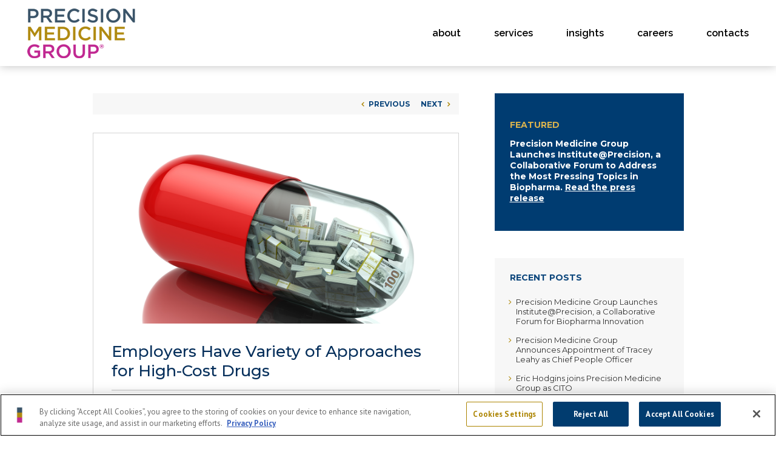

--- FILE ---
content_type: text/html; charset=utf-8
request_url: https://www.google.com/recaptcha/api2/anchor?ar=1&k=6LcI9ooUAAAAAFd2maJ48VKotcdC1-v9Q-RSJl9b&co=aHR0cHM6Ly93d3cucHJlY2lzaW9ubWVkaWNpbmVncnAuY29tOjQ0Mw..&hl=en&v=PoyoqOPhxBO7pBk68S4YbpHZ&size=invisible&anchor-ms=20000&execute-ms=30000&cb=spwzesz61maq
body_size: 48665
content:
<!DOCTYPE HTML><html dir="ltr" lang="en"><head><meta http-equiv="Content-Type" content="text/html; charset=UTF-8">
<meta http-equiv="X-UA-Compatible" content="IE=edge">
<title>reCAPTCHA</title>
<style type="text/css">
/* cyrillic-ext */
@font-face {
  font-family: 'Roboto';
  font-style: normal;
  font-weight: 400;
  font-stretch: 100%;
  src: url(//fonts.gstatic.com/s/roboto/v48/KFO7CnqEu92Fr1ME7kSn66aGLdTylUAMa3GUBHMdazTgWw.woff2) format('woff2');
  unicode-range: U+0460-052F, U+1C80-1C8A, U+20B4, U+2DE0-2DFF, U+A640-A69F, U+FE2E-FE2F;
}
/* cyrillic */
@font-face {
  font-family: 'Roboto';
  font-style: normal;
  font-weight: 400;
  font-stretch: 100%;
  src: url(//fonts.gstatic.com/s/roboto/v48/KFO7CnqEu92Fr1ME7kSn66aGLdTylUAMa3iUBHMdazTgWw.woff2) format('woff2');
  unicode-range: U+0301, U+0400-045F, U+0490-0491, U+04B0-04B1, U+2116;
}
/* greek-ext */
@font-face {
  font-family: 'Roboto';
  font-style: normal;
  font-weight: 400;
  font-stretch: 100%;
  src: url(//fonts.gstatic.com/s/roboto/v48/KFO7CnqEu92Fr1ME7kSn66aGLdTylUAMa3CUBHMdazTgWw.woff2) format('woff2');
  unicode-range: U+1F00-1FFF;
}
/* greek */
@font-face {
  font-family: 'Roboto';
  font-style: normal;
  font-weight: 400;
  font-stretch: 100%;
  src: url(//fonts.gstatic.com/s/roboto/v48/KFO7CnqEu92Fr1ME7kSn66aGLdTylUAMa3-UBHMdazTgWw.woff2) format('woff2');
  unicode-range: U+0370-0377, U+037A-037F, U+0384-038A, U+038C, U+038E-03A1, U+03A3-03FF;
}
/* math */
@font-face {
  font-family: 'Roboto';
  font-style: normal;
  font-weight: 400;
  font-stretch: 100%;
  src: url(//fonts.gstatic.com/s/roboto/v48/KFO7CnqEu92Fr1ME7kSn66aGLdTylUAMawCUBHMdazTgWw.woff2) format('woff2');
  unicode-range: U+0302-0303, U+0305, U+0307-0308, U+0310, U+0312, U+0315, U+031A, U+0326-0327, U+032C, U+032F-0330, U+0332-0333, U+0338, U+033A, U+0346, U+034D, U+0391-03A1, U+03A3-03A9, U+03B1-03C9, U+03D1, U+03D5-03D6, U+03F0-03F1, U+03F4-03F5, U+2016-2017, U+2034-2038, U+203C, U+2040, U+2043, U+2047, U+2050, U+2057, U+205F, U+2070-2071, U+2074-208E, U+2090-209C, U+20D0-20DC, U+20E1, U+20E5-20EF, U+2100-2112, U+2114-2115, U+2117-2121, U+2123-214F, U+2190, U+2192, U+2194-21AE, U+21B0-21E5, U+21F1-21F2, U+21F4-2211, U+2213-2214, U+2216-22FF, U+2308-230B, U+2310, U+2319, U+231C-2321, U+2336-237A, U+237C, U+2395, U+239B-23B7, U+23D0, U+23DC-23E1, U+2474-2475, U+25AF, U+25B3, U+25B7, U+25BD, U+25C1, U+25CA, U+25CC, U+25FB, U+266D-266F, U+27C0-27FF, U+2900-2AFF, U+2B0E-2B11, U+2B30-2B4C, U+2BFE, U+3030, U+FF5B, U+FF5D, U+1D400-1D7FF, U+1EE00-1EEFF;
}
/* symbols */
@font-face {
  font-family: 'Roboto';
  font-style: normal;
  font-weight: 400;
  font-stretch: 100%;
  src: url(//fonts.gstatic.com/s/roboto/v48/KFO7CnqEu92Fr1ME7kSn66aGLdTylUAMaxKUBHMdazTgWw.woff2) format('woff2');
  unicode-range: U+0001-000C, U+000E-001F, U+007F-009F, U+20DD-20E0, U+20E2-20E4, U+2150-218F, U+2190, U+2192, U+2194-2199, U+21AF, U+21E6-21F0, U+21F3, U+2218-2219, U+2299, U+22C4-22C6, U+2300-243F, U+2440-244A, U+2460-24FF, U+25A0-27BF, U+2800-28FF, U+2921-2922, U+2981, U+29BF, U+29EB, U+2B00-2BFF, U+4DC0-4DFF, U+FFF9-FFFB, U+10140-1018E, U+10190-1019C, U+101A0, U+101D0-101FD, U+102E0-102FB, U+10E60-10E7E, U+1D2C0-1D2D3, U+1D2E0-1D37F, U+1F000-1F0FF, U+1F100-1F1AD, U+1F1E6-1F1FF, U+1F30D-1F30F, U+1F315, U+1F31C, U+1F31E, U+1F320-1F32C, U+1F336, U+1F378, U+1F37D, U+1F382, U+1F393-1F39F, U+1F3A7-1F3A8, U+1F3AC-1F3AF, U+1F3C2, U+1F3C4-1F3C6, U+1F3CA-1F3CE, U+1F3D4-1F3E0, U+1F3ED, U+1F3F1-1F3F3, U+1F3F5-1F3F7, U+1F408, U+1F415, U+1F41F, U+1F426, U+1F43F, U+1F441-1F442, U+1F444, U+1F446-1F449, U+1F44C-1F44E, U+1F453, U+1F46A, U+1F47D, U+1F4A3, U+1F4B0, U+1F4B3, U+1F4B9, U+1F4BB, U+1F4BF, U+1F4C8-1F4CB, U+1F4D6, U+1F4DA, U+1F4DF, U+1F4E3-1F4E6, U+1F4EA-1F4ED, U+1F4F7, U+1F4F9-1F4FB, U+1F4FD-1F4FE, U+1F503, U+1F507-1F50B, U+1F50D, U+1F512-1F513, U+1F53E-1F54A, U+1F54F-1F5FA, U+1F610, U+1F650-1F67F, U+1F687, U+1F68D, U+1F691, U+1F694, U+1F698, U+1F6AD, U+1F6B2, U+1F6B9-1F6BA, U+1F6BC, U+1F6C6-1F6CF, U+1F6D3-1F6D7, U+1F6E0-1F6EA, U+1F6F0-1F6F3, U+1F6F7-1F6FC, U+1F700-1F7FF, U+1F800-1F80B, U+1F810-1F847, U+1F850-1F859, U+1F860-1F887, U+1F890-1F8AD, U+1F8B0-1F8BB, U+1F8C0-1F8C1, U+1F900-1F90B, U+1F93B, U+1F946, U+1F984, U+1F996, U+1F9E9, U+1FA00-1FA6F, U+1FA70-1FA7C, U+1FA80-1FA89, U+1FA8F-1FAC6, U+1FACE-1FADC, U+1FADF-1FAE9, U+1FAF0-1FAF8, U+1FB00-1FBFF;
}
/* vietnamese */
@font-face {
  font-family: 'Roboto';
  font-style: normal;
  font-weight: 400;
  font-stretch: 100%;
  src: url(//fonts.gstatic.com/s/roboto/v48/KFO7CnqEu92Fr1ME7kSn66aGLdTylUAMa3OUBHMdazTgWw.woff2) format('woff2');
  unicode-range: U+0102-0103, U+0110-0111, U+0128-0129, U+0168-0169, U+01A0-01A1, U+01AF-01B0, U+0300-0301, U+0303-0304, U+0308-0309, U+0323, U+0329, U+1EA0-1EF9, U+20AB;
}
/* latin-ext */
@font-face {
  font-family: 'Roboto';
  font-style: normal;
  font-weight: 400;
  font-stretch: 100%;
  src: url(//fonts.gstatic.com/s/roboto/v48/KFO7CnqEu92Fr1ME7kSn66aGLdTylUAMa3KUBHMdazTgWw.woff2) format('woff2');
  unicode-range: U+0100-02BA, U+02BD-02C5, U+02C7-02CC, U+02CE-02D7, U+02DD-02FF, U+0304, U+0308, U+0329, U+1D00-1DBF, U+1E00-1E9F, U+1EF2-1EFF, U+2020, U+20A0-20AB, U+20AD-20C0, U+2113, U+2C60-2C7F, U+A720-A7FF;
}
/* latin */
@font-face {
  font-family: 'Roboto';
  font-style: normal;
  font-weight: 400;
  font-stretch: 100%;
  src: url(//fonts.gstatic.com/s/roboto/v48/KFO7CnqEu92Fr1ME7kSn66aGLdTylUAMa3yUBHMdazQ.woff2) format('woff2');
  unicode-range: U+0000-00FF, U+0131, U+0152-0153, U+02BB-02BC, U+02C6, U+02DA, U+02DC, U+0304, U+0308, U+0329, U+2000-206F, U+20AC, U+2122, U+2191, U+2193, U+2212, U+2215, U+FEFF, U+FFFD;
}
/* cyrillic-ext */
@font-face {
  font-family: 'Roboto';
  font-style: normal;
  font-weight: 500;
  font-stretch: 100%;
  src: url(//fonts.gstatic.com/s/roboto/v48/KFO7CnqEu92Fr1ME7kSn66aGLdTylUAMa3GUBHMdazTgWw.woff2) format('woff2');
  unicode-range: U+0460-052F, U+1C80-1C8A, U+20B4, U+2DE0-2DFF, U+A640-A69F, U+FE2E-FE2F;
}
/* cyrillic */
@font-face {
  font-family: 'Roboto';
  font-style: normal;
  font-weight: 500;
  font-stretch: 100%;
  src: url(//fonts.gstatic.com/s/roboto/v48/KFO7CnqEu92Fr1ME7kSn66aGLdTylUAMa3iUBHMdazTgWw.woff2) format('woff2');
  unicode-range: U+0301, U+0400-045F, U+0490-0491, U+04B0-04B1, U+2116;
}
/* greek-ext */
@font-face {
  font-family: 'Roboto';
  font-style: normal;
  font-weight: 500;
  font-stretch: 100%;
  src: url(//fonts.gstatic.com/s/roboto/v48/KFO7CnqEu92Fr1ME7kSn66aGLdTylUAMa3CUBHMdazTgWw.woff2) format('woff2');
  unicode-range: U+1F00-1FFF;
}
/* greek */
@font-face {
  font-family: 'Roboto';
  font-style: normal;
  font-weight: 500;
  font-stretch: 100%;
  src: url(//fonts.gstatic.com/s/roboto/v48/KFO7CnqEu92Fr1ME7kSn66aGLdTylUAMa3-UBHMdazTgWw.woff2) format('woff2');
  unicode-range: U+0370-0377, U+037A-037F, U+0384-038A, U+038C, U+038E-03A1, U+03A3-03FF;
}
/* math */
@font-face {
  font-family: 'Roboto';
  font-style: normal;
  font-weight: 500;
  font-stretch: 100%;
  src: url(//fonts.gstatic.com/s/roboto/v48/KFO7CnqEu92Fr1ME7kSn66aGLdTylUAMawCUBHMdazTgWw.woff2) format('woff2');
  unicode-range: U+0302-0303, U+0305, U+0307-0308, U+0310, U+0312, U+0315, U+031A, U+0326-0327, U+032C, U+032F-0330, U+0332-0333, U+0338, U+033A, U+0346, U+034D, U+0391-03A1, U+03A3-03A9, U+03B1-03C9, U+03D1, U+03D5-03D6, U+03F0-03F1, U+03F4-03F5, U+2016-2017, U+2034-2038, U+203C, U+2040, U+2043, U+2047, U+2050, U+2057, U+205F, U+2070-2071, U+2074-208E, U+2090-209C, U+20D0-20DC, U+20E1, U+20E5-20EF, U+2100-2112, U+2114-2115, U+2117-2121, U+2123-214F, U+2190, U+2192, U+2194-21AE, U+21B0-21E5, U+21F1-21F2, U+21F4-2211, U+2213-2214, U+2216-22FF, U+2308-230B, U+2310, U+2319, U+231C-2321, U+2336-237A, U+237C, U+2395, U+239B-23B7, U+23D0, U+23DC-23E1, U+2474-2475, U+25AF, U+25B3, U+25B7, U+25BD, U+25C1, U+25CA, U+25CC, U+25FB, U+266D-266F, U+27C0-27FF, U+2900-2AFF, U+2B0E-2B11, U+2B30-2B4C, U+2BFE, U+3030, U+FF5B, U+FF5D, U+1D400-1D7FF, U+1EE00-1EEFF;
}
/* symbols */
@font-face {
  font-family: 'Roboto';
  font-style: normal;
  font-weight: 500;
  font-stretch: 100%;
  src: url(//fonts.gstatic.com/s/roboto/v48/KFO7CnqEu92Fr1ME7kSn66aGLdTylUAMaxKUBHMdazTgWw.woff2) format('woff2');
  unicode-range: U+0001-000C, U+000E-001F, U+007F-009F, U+20DD-20E0, U+20E2-20E4, U+2150-218F, U+2190, U+2192, U+2194-2199, U+21AF, U+21E6-21F0, U+21F3, U+2218-2219, U+2299, U+22C4-22C6, U+2300-243F, U+2440-244A, U+2460-24FF, U+25A0-27BF, U+2800-28FF, U+2921-2922, U+2981, U+29BF, U+29EB, U+2B00-2BFF, U+4DC0-4DFF, U+FFF9-FFFB, U+10140-1018E, U+10190-1019C, U+101A0, U+101D0-101FD, U+102E0-102FB, U+10E60-10E7E, U+1D2C0-1D2D3, U+1D2E0-1D37F, U+1F000-1F0FF, U+1F100-1F1AD, U+1F1E6-1F1FF, U+1F30D-1F30F, U+1F315, U+1F31C, U+1F31E, U+1F320-1F32C, U+1F336, U+1F378, U+1F37D, U+1F382, U+1F393-1F39F, U+1F3A7-1F3A8, U+1F3AC-1F3AF, U+1F3C2, U+1F3C4-1F3C6, U+1F3CA-1F3CE, U+1F3D4-1F3E0, U+1F3ED, U+1F3F1-1F3F3, U+1F3F5-1F3F7, U+1F408, U+1F415, U+1F41F, U+1F426, U+1F43F, U+1F441-1F442, U+1F444, U+1F446-1F449, U+1F44C-1F44E, U+1F453, U+1F46A, U+1F47D, U+1F4A3, U+1F4B0, U+1F4B3, U+1F4B9, U+1F4BB, U+1F4BF, U+1F4C8-1F4CB, U+1F4D6, U+1F4DA, U+1F4DF, U+1F4E3-1F4E6, U+1F4EA-1F4ED, U+1F4F7, U+1F4F9-1F4FB, U+1F4FD-1F4FE, U+1F503, U+1F507-1F50B, U+1F50D, U+1F512-1F513, U+1F53E-1F54A, U+1F54F-1F5FA, U+1F610, U+1F650-1F67F, U+1F687, U+1F68D, U+1F691, U+1F694, U+1F698, U+1F6AD, U+1F6B2, U+1F6B9-1F6BA, U+1F6BC, U+1F6C6-1F6CF, U+1F6D3-1F6D7, U+1F6E0-1F6EA, U+1F6F0-1F6F3, U+1F6F7-1F6FC, U+1F700-1F7FF, U+1F800-1F80B, U+1F810-1F847, U+1F850-1F859, U+1F860-1F887, U+1F890-1F8AD, U+1F8B0-1F8BB, U+1F8C0-1F8C1, U+1F900-1F90B, U+1F93B, U+1F946, U+1F984, U+1F996, U+1F9E9, U+1FA00-1FA6F, U+1FA70-1FA7C, U+1FA80-1FA89, U+1FA8F-1FAC6, U+1FACE-1FADC, U+1FADF-1FAE9, U+1FAF0-1FAF8, U+1FB00-1FBFF;
}
/* vietnamese */
@font-face {
  font-family: 'Roboto';
  font-style: normal;
  font-weight: 500;
  font-stretch: 100%;
  src: url(//fonts.gstatic.com/s/roboto/v48/KFO7CnqEu92Fr1ME7kSn66aGLdTylUAMa3OUBHMdazTgWw.woff2) format('woff2');
  unicode-range: U+0102-0103, U+0110-0111, U+0128-0129, U+0168-0169, U+01A0-01A1, U+01AF-01B0, U+0300-0301, U+0303-0304, U+0308-0309, U+0323, U+0329, U+1EA0-1EF9, U+20AB;
}
/* latin-ext */
@font-face {
  font-family: 'Roboto';
  font-style: normal;
  font-weight: 500;
  font-stretch: 100%;
  src: url(//fonts.gstatic.com/s/roboto/v48/KFO7CnqEu92Fr1ME7kSn66aGLdTylUAMa3KUBHMdazTgWw.woff2) format('woff2');
  unicode-range: U+0100-02BA, U+02BD-02C5, U+02C7-02CC, U+02CE-02D7, U+02DD-02FF, U+0304, U+0308, U+0329, U+1D00-1DBF, U+1E00-1E9F, U+1EF2-1EFF, U+2020, U+20A0-20AB, U+20AD-20C0, U+2113, U+2C60-2C7F, U+A720-A7FF;
}
/* latin */
@font-face {
  font-family: 'Roboto';
  font-style: normal;
  font-weight: 500;
  font-stretch: 100%;
  src: url(//fonts.gstatic.com/s/roboto/v48/KFO7CnqEu92Fr1ME7kSn66aGLdTylUAMa3yUBHMdazQ.woff2) format('woff2');
  unicode-range: U+0000-00FF, U+0131, U+0152-0153, U+02BB-02BC, U+02C6, U+02DA, U+02DC, U+0304, U+0308, U+0329, U+2000-206F, U+20AC, U+2122, U+2191, U+2193, U+2212, U+2215, U+FEFF, U+FFFD;
}
/* cyrillic-ext */
@font-face {
  font-family: 'Roboto';
  font-style: normal;
  font-weight: 900;
  font-stretch: 100%;
  src: url(//fonts.gstatic.com/s/roboto/v48/KFO7CnqEu92Fr1ME7kSn66aGLdTylUAMa3GUBHMdazTgWw.woff2) format('woff2');
  unicode-range: U+0460-052F, U+1C80-1C8A, U+20B4, U+2DE0-2DFF, U+A640-A69F, U+FE2E-FE2F;
}
/* cyrillic */
@font-face {
  font-family: 'Roboto';
  font-style: normal;
  font-weight: 900;
  font-stretch: 100%;
  src: url(//fonts.gstatic.com/s/roboto/v48/KFO7CnqEu92Fr1ME7kSn66aGLdTylUAMa3iUBHMdazTgWw.woff2) format('woff2');
  unicode-range: U+0301, U+0400-045F, U+0490-0491, U+04B0-04B1, U+2116;
}
/* greek-ext */
@font-face {
  font-family: 'Roboto';
  font-style: normal;
  font-weight: 900;
  font-stretch: 100%;
  src: url(//fonts.gstatic.com/s/roboto/v48/KFO7CnqEu92Fr1ME7kSn66aGLdTylUAMa3CUBHMdazTgWw.woff2) format('woff2');
  unicode-range: U+1F00-1FFF;
}
/* greek */
@font-face {
  font-family: 'Roboto';
  font-style: normal;
  font-weight: 900;
  font-stretch: 100%;
  src: url(//fonts.gstatic.com/s/roboto/v48/KFO7CnqEu92Fr1ME7kSn66aGLdTylUAMa3-UBHMdazTgWw.woff2) format('woff2');
  unicode-range: U+0370-0377, U+037A-037F, U+0384-038A, U+038C, U+038E-03A1, U+03A3-03FF;
}
/* math */
@font-face {
  font-family: 'Roboto';
  font-style: normal;
  font-weight: 900;
  font-stretch: 100%;
  src: url(//fonts.gstatic.com/s/roboto/v48/KFO7CnqEu92Fr1ME7kSn66aGLdTylUAMawCUBHMdazTgWw.woff2) format('woff2');
  unicode-range: U+0302-0303, U+0305, U+0307-0308, U+0310, U+0312, U+0315, U+031A, U+0326-0327, U+032C, U+032F-0330, U+0332-0333, U+0338, U+033A, U+0346, U+034D, U+0391-03A1, U+03A3-03A9, U+03B1-03C9, U+03D1, U+03D5-03D6, U+03F0-03F1, U+03F4-03F5, U+2016-2017, U+2034-2038, U+203C, U+2040, U+2043, U+2047, U+2050, U+2057, U+205F, U+2070-2071, U+2074-208E, U+2090-209C, U+20D0-20DC, U+20E1, U+20E5-20EF, U+2100-2112, U+2114-2115, U+2117-2121, U+2123-214F, U+2190, U+2192, U+2194-21AE, U+21B0-21E5, U+21F1-21F2, U+21F4-2211, U+2213-2214, U+2216-22FF, U+2308-230B, U+2310, U+2319, U+231C-2321, U+2336-237A, U+237C, U+2395, U+239B-23B7, U+23D0, U+23DC-23E1, U+2474-2475, U+25AF, U+25B3, U+25B7, U+25BD, U+25C1, U+25CA, U+25CC, U+25FB, U+266D-266F, U+27C0-27FF, U+2900-2AFF, U+2B0E-2B11, U+2B30-2B4C, U+2BFE, U+3030, U+FF5B, U+FF5D, U+1D400-1D7FF, U+1EE00-1EEFF;
}
/* symbols */
@font-face {
  font-family: 'Roboto';
  font-style: normal;
  font-weight: 900;
  font-stretch: 100%;
  src: url(//fonts.gstatic.com/s/roboto/v48/KFO7CnqEu92Fr1ME7kSn66aGLdTylUAMaxKUBHMdazTgWw.woff2) format('woff2');
  unicode-range: U+0001-000C, U+000E-001F, U+007F-009F, U+20DD-20E0, U+20E2-20E4, U+2150-218F, U+2190, U+2192, U+2194-2199, U+21AF, U+21E6-21F0, U+21F3, U+2218-2219, U+2299, U+22C4-22C6, U+2300-243F, U+2440-244A, U+2460-24FF, U+25A0-27BF, U+2800-28FF, U+2921-2922, U+2981, U+29BF, U+29EB, U+2B00-2BFF, U+4DC0-4DFF, U+FFF9-FFFB, U+10140-1018E, U+10190-1019C, U+101A0, U+101D0-101FD, U+102E0-102FB, U+10E60-10E7E, U+1D2C0-1D2D3, U+1D2E0-1D37F, U+1F000-1F0FF, U+1F100-1F1AD, U+1F1E6-1F1FF, U+1F30D-1F30F, U+1F315, U+1F31C, U+1F31E, U+1F320-1F32C, U+1F336, U+1F378, U+1F37D, U+1F382, U+1F393-1F39F, U+1F3A7-1F3A8, U+1F3AC-1F3AF, U+1F3C2, U+1F3C4-1F3C6, U+1F3CA-1F3CE, U+1F3D4-1F3E0, U+1F3ED, U+1F3F1-1F3F3, U+1F3F5-1F3F7, U+1F408, U+1F415, U+1F41F, U+1F426, U+1F43F, U+1F441-1F442, U+1F444, U+1F446-1F449, U+1F44C-1F44E, U+1F453, U+1F46A, U+1F47D, U+1F4A3, U+1F4B0, U+1F4B3, U+1F4B9, U+1F4BB, U+1F4BF, U+1F4C8-1F4CB, U+1F4D6, U+1F4DA, U+1F4DF, U+1F4E3-1F4E6, U+1F4EA-1F4ED, U+1F4F7, U+1F4F9-1F4FB, U+1F4FD-1F4FE, U+1F503, U+1F507-1F50B, U+1F50D, U+1F512-1F513, U+1F53E-1F54A, U+1F54F-1F5FA, U+1F610, U+1F650-1F67F, U+1F687, U+1F68D, U+1F691, U+1F694, U+1F698, U+1F6AD, U+1F6B2, U+1F6B9-1F6BA, U+1F6BC, U+1F6C6-1F6CF, U+1F6D3-1F6D7, U+1F6E0-1F6EA, U+1F6F0-1F6F3, U+1F6F7-1F6FC, U+1F700-1F7FF, U+1F800-1F80B, U+1F810-1F847, U+1F850-1F859, U+1F860-1F887, U+1F890-1F8AD, U+1F8B0-1F8BB, U+1F8C0-1F8C1, U+1F900-1F90B, U+1F93B, U+1F946, U+1F984, U+1F996, U+1F9E9, U+1FA00-1FA6F, U+1FA70-1FA7C, U+1FA80-1FA89, U+1FA8F-1FAC6, U+1FACE-1FADC, U+1FADF-1FAE9, U+1FAF0-1FAF8, U+1FB00-1FBFF;
}
/* vietnamese */
@font-face {
  font-family: 'Roboto';
  font-style: normal;
  font-weight: 900;
  font-stretch: 100%;
  src: url(//fonts.gstatic.com/s/roboto/v48/KFO7CnqEu92Fr1ME7kSn66aGLdTylUAMa3OUBHMdazTgWw.woff2) format('woff2');
  unicode-range: U+0102-0103, U+0110-0111, U+0128-0129, U+0168-0169, U+01A0-01A1, U+01AF-01B0, U+0300-0301, U+0303-0304, U+0308-0309, U+0323, U+0329, U+1EA0-1EF9, U+20AB;
}
/* latin-ext */
@font-face {
  font-family: 'Roboto';
  font-style: normal;
  font-weight: 900;
  font-stretch: 100%;
  src: url(//fonts.gstatic.com/s/roboto/v48/KFO7CnqEu92Fr1ME7kSn66aGLdTylUAMa3KUBHMdazTgWw.woff2) format('woff2');
  unicode-range: U+0100-02BA, U+02BD-02C5, U+02C7-02CC, U+02CE-02D7, U+02DD-02FF, U+0304, U+0308, U+0329, U+1D00-1DBF, U+1E00-1E9F, U+1EF2-1EFF, U+2020, U+20A0-20AB, U+20AD-20C0, U+2113, U+2C60-2C7F, U+A720-A7FF;
}
/* latin */
@font-face {
  font-family: 'Roboto';
  font-style: normal;
  font-weight: 900;
  font-stretch: 100%;
  src: url(//fonts.gstatic.com/s/roboto/v48/KFO7CnqEu92Fr1ME7kSn66aGLdTylUAMa3yUBHMdazQ.woff2) format('woff2');
  unicode-range: U+0000-00FF, U+0131, U+0152-0153, U+02BB-02BC, U+02C6, U+02DA, U+02DC, U+0304, U+0308, U+0329, U+2000-206F, U+20AC, U+2122, U+2191, U+2193, U+2212, U+2215, U+FEFF, U+FFFD;
}

</style>
<link rel="stylesheet" type="text/css" href="https://www.gstatic.com/recaptcha/releases/PoyoqOPhxBO7pBk68S4YbpHZ/styles__ltr.css">
<script nonce="YZi1fTDCrx3jEodcv-F63w" type="text/javascript">window['__recaptcha_api'] = 'https://www.google.com/recaptcha/api2/';</script>
<script type="text/javascript" src="https://www.gstatic.com/recaptcha/releases/PoyoqOPhxBO7pBk68S4YbpHZ/recaptcha__en.js" nonce="YZi1fTDCrx3jEodcv-F63w">
      
    </script></head>
<body><div id="rc-anchor-alert" class="rc-anchor-alert"></div>
<input type="hidden" id="recaptcha-token" value="[base64]">
<script type="text/javascript" nonce="YZi1fTDCrx3jEodcv-F63w">
      recaptcha.anchor.Main.init("[\x22ainput\x22,[\x22bgdata\x22,\x22\x22,\[base64]/[base64]/[base64]/[base64]/[base64]/[base64]/[base64]/[base64]/[base64]/[base64]\\u003d\x22,\[base64]\\u003d\\u003d\x22,\x22w4/ChhXDuFIXMsO/wqpfVsO/w6PDtMKpwqtUK30DwrDCrsOWbjBMVjHCqwQfY8OOYcKcKVV5w7rDsz7DucK4fcOTcMKnNcOcSsKMJ8OTwodJwpxvCgDDgA4ZKGnDsSvDvgE3wrUuAQhHRTU3DxfCvsKeQMOPCsK4w6bDoS/CmCbDrMOKwr7Dl2xEw6jCkcO7w4QlDsKeZsOdwqXCoDzCjh7DhD8tXsK1YFrDpw5/KcKiw6kSw4tIecK6XjIgw5rCpjt1byQnw4PDhsKRNS/[base64]/[base64]/DpcO2TcOeecOlw5/CrcK3P1g5wonCp8KCAsKad8KqwpfCiMOaw4plc2swV8OiRRt6L0Qjw4HCoMKreHNpVnN6G8K9wpxBw6l8w5YNwow/w6PCl2oqBcOzw54dVMOawpXDmAIMw7/Dl3jCl8K2d0rClMOqVTg8w4Ruw51Nw7BaV8KTb8OnK3zChcO5H8KgZTIVYsORwrY5w41hL8OsVmopwpXCnXwyCcKJBkvDmmjDisKdw7nCo3ldbMKlNcK9KDXDh8OSPQXCv8ObX1nCn8KNSW3DmMKcKybCvBfDlzrCtwvDnVLDliEhwrLCiMO/RcKYw6ojwoREwrLCvMKBK3tJISBJwoPDhMK/w6wcwobCtUjCgBEXElrCisKnXgDDt8KiPFzDu8Kle0vDkQ/DtMOWBQPChxnDpMKMwq1ufMOpPE9pw51NwovCjcKMw5x2CzMmw6HDrsKxe8KSwr/Dv8ONw4hGwpoUNTdpBSXDq8KMTUrDucOAwobComzCiQLCpsKSCMKpw6NewofCjXBZEQg4w4LDs1bCmcKvw67CpGAnwp8gw5VYRsO9wo7DncOyMMOjwrV4w58lw7UnfGMhMQzCln/DsWvDkMORAsKxNwMiw4lDZsOHSg92w47DhcOCQ0TCkcKlIWZtEcKUf8OJNxDDqUFNwpxZBETDvzI4RkHCiMKOPsOjw5jDtF8mw7ADw59Jwr/DuBxUwq/DrsOJw5VTwqbDicK6w58bZsOywpfCqRkcPcKUFsOOKTg8w693RDnDvsKWR8KKwqIQNsKeBU/DuXjCncKOwpHCs8KVwpFOCMOzfMKkwojDmsKyw5djw5XDkA/[base64]/CtMKLwo3DkMOACwdZw5LDsVwRVQPCo8OnwrvCrcKcwp3DtcKTw7TDjMObwqpRalzCrMKXNVkUCsO5wpAfw6LDmsOPw6PDpEbDgsKHwrPCosKhwowAe8KYKnHDjsKwRcKtRMOBw5fDvxNow5FVwoUZe8KaCRnDgMKew7vCmF/[base64]/UCRbAnEgwociw5cvworCi8K/AsK/w5jDk09EJV8df8KGdQ/[base64]/Ct8OSGjrCnSDDomYaUsKUa8Kywp8owrvClMOAw4HDg8OYw4QFOsK0wq8SM8KCw6nConvCi8OVw6HDgnBXw53Cok7CsxrCnMOoeB/DgENsw4/DnycSw4/DhsKvw7DDhRHCmcO+w7FywqLDhljCvcKzDTkDw5TCkz3DncKwJsKUY8OOJDDCulByb8OKdMO3WxvCvcOZwpBZBXvDqEsoR8KBw47DhcKFBsOfN8O/bMKJw6PCvFHDkjnDkcKFUsKvwqxSwr3Dk019Y0jCvCXCpncMdlF/w5/DtEzDvsK5HwPCmMO4UMKDSMO/XFvClsO5worDicK3UAzCsFnCr3QIw6jCi8K1w7DCosK6wop8SyrCl8KcwpAuEsOEw7rCkgvCu8Osw4fDqkhAV8KIw5U9DcKtw5/Cm1JMPG3DkGM4wqTDvsKUw5krQRTCvhR9w7XCn1cfYm7Cp2JlY8Opwr4hIcOBdCZdw4jCrsOsw5fDgcOlw5/DjWHDlcOpwpDCq0/ClcORw43CnMO/w41DEx/DqMORw7HDh8OpMhBqKT7CjMOhw64+LMOse8KjwqsWW8Krwod7woLCjsORw6rDqcKiwrnCgiDDjQLCj3zDu8OndcK1VsO3bsO/wojCgMOPNkXDtUt1wpx5wotAw7LDgMKpwqd1w6TCjG40cHEewrMsw6/Dli7CkHpVwrHCkAtsK3bDjU9FwojCvSDDnMK2Sl9aDsOLwrLChMKVw4cvPcKvw4PCk2/CnybDlV8mw5tbZ0cGw4towq4Nw4EjDcKrZAfDicODdEvDln3CuQTDo8OnWSYuw7/CkcOPVGfDusKCQsKjwooWbMOBw4Y2RVp6VxIEw5HCt8OtTsK8w6jDjMOnfMOHw695PsO0EUDCjTnDqVPCrsK7wr7CrVMSwqtHN8KSacKBDcKZG8OMcDXDh8Okwoc6KTXCswRhwq/CgSRgw68fZnpFw78sw4Bjw6/Cn8KHPsKtVT5Uw5k1C8KHwqTCs8OJUEzCuEk7w6ETw6HDvcO8H27DlsOTcFrDncKJwr3CrcOTw4fCs8KHSsOvJkbDmsKiD8K/wq0dRh3Dn8OPwpUjc8K4woTDm0coSsO/WsKPwpDCq8KJMz/CrcK5JsKHwrLDmxLCoUHDucO9HRkDwqLDtcOSOiwUw4JwwoImCcKbwp1AMsKpwrPDhS/CmygEGsOAw4PCkjxVw4PCkyJdw6Fgw4IRwrkPBl/DjxvCuVjDvcOtZsORM8KDw5nCmMKNwplpwpHCq8KnSsOOw4J6woRiX29IADg6w4LCs8K4OVrDpsKCVMOzAsOdGyzDpMKrwrjDuUwxdT/DrsOOX8OKwq0QQj7Di2Fgwp/[base64]/DuMOaB1bDjFpQwpQiw5DDiX12w49vezvDvcK5LsOswqbCojwVwoYtezTClxjCtQ0LHsOhLATCjg/DhFPDn8KAfMK9b2rDvMOmJSIsWsKIWU7Ch8OCYsOldMOswokCdCXDpMKYB8OAO8K5wrDDu8KuwrvDq1XCtXc3HsO3T03DvMKswq05wpLCgcOawr/Cnywiw4cSworCjEPCgQt+GiVgR8Oew4rDvcKiCcKpRsKmRMOcQixQGzhRA8KpwqFjHz7Dq8KZw7vCiHt7wrTDsU9sd8O/AxXCisKGw5PDp8K/US9eTMKXTWLDrD0Qw4PCn8KvFsO6w5TDiSvDpRLCpUfDghzCt8Kiw4HDu8Ksw6APwqDDhW3DjMK6ZC5Vw71EwqHDocOkwr/CqcOwwolqwrvDn8KmJWbDoH3CiXFSFMK3dsOKHCZWaA/DiX0ew6R3wo7DnUsSwqMaw7lGXT/DnsKhw5jDmcOja8OATMONfHXCtl7DnGfDpMKQblTCncKAHx0swrfCmEbCscKFwpPCmzLCpmYNwqJCDsOqalMZwqoCIQPCoMK/w4lbw74JWD7DsVpGwpIPwpLDrC/[base64]/DgsKmZ3vDshBDGcKlwpTCj23DvsKHw4psWBHCqsK3wp/[base64]/[base64]/DgMKcwqTCp2DCucOXTxgLXMKbDsK4cH1cZsOgeQrCgcKPUS8Vw75cTxRQwpLDm8OPw4PDrMOgSj9ew6Eywrclw4LDniwhwr45wrfCvcOMcsKpw5PDl2HCmcKrYCwJfsKSw4LCh38eOSHDlCDCqSRLw4rDncKcZAnDkRgtL8KqwqvDqkPDs8OXwp5lwo9WKhQuISRww5/CgMKRw613HmXDghjDkMO3w5/Dii7DtcKqLBrDjsOzGcKMS8K6woDChlfCpMKHw6vDrADDo8OXwprDvsOdw6wQw74TNcKuQSPCusOGwoXCqTrDo8O0wr7Ds3osNsOmwq/DtgHCsm7CucKfDEnDggHCkcOKRkrCmFspRMKZwozDpRE5bgHCj8KLw79SclYzwo7DiRrCkVlfNAZxwovCtVo1SHMeKhLCtQNbwpnDug/[base64]/DsW3ChMK1Z8ObZCoRC8OJw4xRUMKuCMOqwqwLHMKbwoPDoMKWwqclZ0Ejf1EZwpTDggQ8NsKuR3jDgcOoWGrDog/ChcOOw5EywqbDqsOkwq0KfMKHw6kfwqbCumbCscKFwoobOsOKYxzDncO9SwZTwrxLSU3DrcKUw7LDt8O3wqgFbcK1PiUYw4oBwq1yw7XDjWUgCsO/w43DosO+w6fCmsK2wq7Dqx5Owr3CjMOfw5ZFBcKhwpNSw6jDqT/[base64]/[base64]/w4/CoMOowqjCicOYwqIgUUfCuFcXMGJmw6VmKMK3w5B5woh0wqHDkMKrdsOHKD7CtlrDm0/[base64]/DrjrDrsKww6XDo306D8KNHMO3IGvDtid/[base64]/Cm17Cpj3CoGMxw53CvXoZE8KXeWnCl8OsDsKYwqzCgBYgBsK5Zx3DuEHCvRplwpJ2w4bDsiPCg2/[base64]/Do1/Ds8Ojw4TCjDvDgMKxQXfCqcKzw5bCm8O5woLCgMKFw6oVw4YVwqprRDkDw5cFw4cXwqbDsXLCjH1PfC1pwqzCiwBZw67CvcOaw5LDsBJjBMK4w5JRw7bCrMOvbMOjOhDCoRfCu3TClwkpw5hFwo3DkzlcQ8KxbcK7WMKww4h0P2hoGz3DvcKycEIFw5nCvGPCuR/CiMO9QcOswqwywopfw5UYw5/[base64]/DpcK+SlHDgAs7HmjDjsOlwoHDkcKuZcO5HkJxw6cfw57CksOQw4HDlAE/W1RKARlLw6BFwq4Bw5wWeMKlwo9qwrQpw4PCgcKCFsKJXAdhRGHDl8Oyw5Y2OMKNwqAdX8K6wqJ+XcObCsKCXMO3G8OjwrfDgTzCuMKiWmR7WcOmw6pHwovCn2ZPR8KHwpoVKhzCgz0oPgMxdjHDlcOgw4PCiWDCjcKcw48Cw48CwrN1NMOvwqh/w5o3w5zCjWZyGMO2w70Kw40Kwo7CgHcxD1TCvcOQfQ0Rwo/CtsKSwrrDiWnDo8KzbngcPkwfw7whwpzCuzDCkWw+wrVtVHrCgMKcdsOYcsKqwqTDocK2woDChjPDhWAKw7/Dj8KWwqV8eMK0MBbDsMOTeWXDkQ17w49SwoEIBizCtW10w6fCicKtw6Ufwrs5w6HCjXx1YcK6w5o6w4F8wqwhTgDCoWrDlxtrw5fCgcKmw6TCqXMuwqBwKCvDrxvDh8KoW8OvwrnDomLDoMOywpcsw6EjwpR/UknCnklwdcOrw4VfQ0PDtcOlwpBkw596C8KQdMK5NT9BwrJ9w6xtw6VNw7tUw5UYwqLDjMORFcOkUsKFwrxvWsO+BMKBwq4iwpbCp8OjwoXDpGTDs8O5egsfacKHwqjDu8OfE8Oawr/DiRkTw40Ow7FqwrXDu03Dj8OoNsKrWsKjLsOzP8KaSMO+wqbDty7DvMK1w5nDp3nCpGzDuBPCoi/[base64]/[base64]/Chw4HRBAZw7fDj8OnCMKzaEwZA8O5w7BYw7bDoMOQw6rDhMOiwp/CjMK5VkDCp3oxwrVGw7TDh8KBJD3CmDlAwogaw4LClcOgw63CgBkbwqvCkjMBwpB0TXTDpsKuw6/[base64]/fMOIc8KSOcKaw5BsYx5nRjFNw4TCicOCdA4zQSnDpMKGw4wEw6zDsDZkw4YHeBBkWsK6wphXE8KlODpCwr7DusOHwrUbwoAew4sWA8OowoTDg8ObP8O2PmNKw73CosOyw47DpljDiAbDqMKbT8OPE0IEw43CosK/wqMGL1VnwpjDnVXCm8OaVMKQwqdMXgHDlSXCsV9MwpgTWBJjw5dyw6/[base64]/[base64]/CjMOUw5vCucOve8OVwrXDg2BkeGHDp8Klw4bDjsOvEDYXGMKJXGZowpEvw4TDlsO6wovChwrCpEAvw6JwfMOQCMK3RcOBwoZhw5jDmm8qw69uw4vClsKKw4k7w6R+wq7DkcKBSikPwrRPD8K3QcO3ecOVWCLDsjEafMOTwqnCosOHwqkJwqIEwo5nwrBGwpUrfH/Dpi9CQAXCiMKuwosDJ8Oqw6Amw6fCizXClXIGw6TCmMO6w6QAw7crfcOwwpE/[base64]/[base64]/CiMO6wqnDvcOMLMOgS8Kpwrk3GcKJwqRBw5A/wrxRwqVDLcOQwp3CrjfCpcOaXG0AeMKCwozDhXBbwrdDFsKWAMOHIgLCj3URJRbCnGlnw5QCJsK2M8KnwrvDryzDg2XCp8KpcsKowqXCv2fCgGrCgnXDvSpoLMKwwovCog1YwrlNw6XDmgRgOS4RCQACw5/DrjvDhsKFVjvCkcO7axlXwoclwpJQwoBHwozDt3VIw6fCmQfCp8K7eWfDsTlOwq/[base64]/KcOCGMKmwq0UD1NxwoJQKULCrB/CmcKzw58VwqUYwp1gPwnCoMKPTSgEw4nDgsK2woR1wp/DvsOawopiTSh7w6sQw6/DtMOgZMOgwodJQ8KKw5JjfsOOw6hKEBfDh0PCiw7DhcKwb8OTwqPCjRRFwpQRw70Pwrl6w596w6xew6IBwonCkT3CoWXCqjzDnwdAwq8nVMK2wr1qLwhEHjEgw7xiwrUZwp7CkVBgT8KBL8Kvd8O6wr/DgFhpS8O6wofCoMOhw4HCt8KSwo7DnH9uw4BiVCfDisKlwrNBUcKTRGp3wqAGQcO/[base64]/CpMKSBMOAwo5wHMOxw5Z2ScObw4ZZenhKw7hpwrTCqcKAw4zDqMKfYk82XcOjwrHCrEbCrMOYRMKJwobDrMO5w5HCojfDo8O5wq1HLcO0GWADe8OOMEPDmHU4VcOhH8O4wrNrE8ORwqvCqiENDldcw5YBw4bDtcOtw4zCtMK8SF54csOSwqMVwr/DlHFdUMK7wpvCu8ONFx5wNsOYwpprwo/DjcKxI2LCjkDCisOlw44pw6rDjcOYA8KPOyvCrcOOTUfCv8Ojwp3Cg8KMwrpCw5PCvcKEasKnF8KaZ2rCnsKNVsKsw4ksaB0dw6bDsMKIM0Y8H8OYw7kvwprCucO5HMO+w7Itw78PelMRw5FRw5ZOAh5gw5wGwr7CnsKYwoLCpcO/JBrDvB3Dh8Orw4gqwr99wp81w6Imw6Rkwo/[base64]/DmsOWwr7CpsK5MULCucOtJSrDssKQw7LCssKZXUzCtcKCYcKDwopwwq/[base64]/Cu8OhCcK6wr4qJWLCtcOJCMKhQsK0R8OQcMOXEsO5w4HCtlcyw69gfUcDwqFNw5g+F1hgJsOWNsK4w7DDnsOvJ2rCimtRfg/DphrCnmXCvcKYQMKkVwPDvwpGPsKDwqbCmsOCwqMRCUJvw49BcR7ClzVZwrd8wqoiwp/Cs3jDpsOwwoPDkQHCu3RFwqvDqcK0fcKzSGbDusKew4MCwq/Cq0wWVcKCNcKvwo1Yw5J9wrgtL8KBVTU7wqDDu8KdwrHCtBLDucKSwqd5w7Qecz40wqBOcHB9RMKcwoPDsHLCucKyLMO0woc9woTDhgVIwp/DlcKSwpBkcsONB8KDwqJ1w5LDrcKqA8KuBlYGw4IHwrjCmcKvHMKFwoPCocKCwqnChQQoJsKfwoI2MyJPwo/[base64]/Do8OgO8KWFsOFw4gDbsOtw7zDp8Kkw6NodsK0w7fDnAh/b8KGwrvCt1fCm8KLclxNesO6L8K9w5YrXsKJwoI1XHs8wqoQwoc4wp3ChAjDrsOEaHc5woMGw5AEwqAxw7pBfMKEWMK7D8O1wo8lw5gTw6jDun1Ww5Vww5/CmgrCrhsHejthw7l3HMOPwpDDvsOlwrTCu8KcwrYbw51rw58uw5A4w4/CrnvCnMKPI8KRZnVDLMKFwqBaa8OsBgVeRMOsYRbCigtWwrpeV8KQcGXCozDClcK6HcO4w4XDnVDDjwXDlCt4MsOPw6jCgnpaW33Cu8KuMMKFw5ggw60iw7DCksKITkMYFUR3NsKSBcODLsOuV8OQeR9CVRVEwoUbPcK+f8KrQMO8wpnDu8K3w79uwovChBIww6gbw5/[base64]/Cs8KmSRNBYCTDp3JLw6rDj8KcwqYnTGnCk1A7w49yWsOnwp3Cpm8Sw4dqRsOqwrA8woUMcQROwqA/[base64]/SRfDoMOZRXbCkzxjwod+fcKvwp3CvcKgw7TDrMOcw48AwpUswrPDqMKzMsKEwrrDtFEgYHPCjsOMw6hhw5QkwrY5wrPCnhM5bD9jKmxDGcO8IsOgf8KRwobCl8KnesOHwpJgwqt6w78UJgLCuj41fSDCqjjCncKMw7LCmFxFdsK9w6XCs8K8b8Otwq/[base64]/asOMw7LDi8OIw63CvsOnJjzDjWfDg8OzUMK7w7NHwqDCpcOhwoh7w65zY246w5HCj8KNPcOyw44bworCjCPDlBPCqMO9wrLDqMO4IcOBwqRvw6vDqMOcwrRKw4LDgyDDv0vDqkY8w7fCpUDCmmVcVsKvU8Klw79dw4jDk8OhacKgEhteLMK/[base64]/CowfCpRkmJMKzw7HCgcKIw5YmbMO3wo7Cj8OGDwTDl0bDvQ3DtXE1K0/CnsKcw5J3Pl/CnE55BQMvwqsswqjDtDArMMOTw4hqUsKESgA8w4USYsKzw4kgwq0LJVpwEcO0wql3J3DDisKXV8Kfw4l+WMOlwp01LWLDgVjDjADDngHCgGFAwrRyZMOLwphnw5krTh/DjsOjCMKVwr3DqFfDjR5zw4vDqmLDkHjCqsO3w4LCtjc4UVjDm8Opwo1Ywrt8KMKcEUbCnsKTwqTDiDdUDjPDscK5w6p/[base64]/[base64]/DvsOEQ8KRLBHDpg/DkhTCvy7DnsOYwrnDlMO/w4jCli5uBi56OsK7wrHCsQtzwptXXSLDkgDDlMOZwoXCjxrDpnrCtsKHw7HDhsKhw7zDiiYHQsOnUMKTLAfDiwnDgGPDkcKCaGXCtEVjwqNWw5LCjMK6F3tywo8Sw4/ChkrDqkjCpzvDhsO4RyvDsGk4ORgLw4RswoHCsMO1W0t7w704aAsSZElNADfDosKowp/DpEjDtWVrLw1pwqjDqnfDnx/Cg8KfLUHDsMKlTS3Co8KWFBIcSxwuB1JAYVXCux1twq0FwoVbDMO+dcKbwpfCtTxILsKeakHCsMK4wq/Cq8OwwoDDscOuw5TDky7CrMKgEMKzw7VOw4nCr2HDlEPDh3IfwoNQT8OhC1HDgsKsw4RUXcKkKxjCvhdEw4TDq8OFE8KgwoN3WsOZwrRbTcObw64/VsKMM8O+ewNtwovCvSfDrMONcMKuwrTCrMKlwr9qw4HClzLCj8Oow7nCqVjDvsKIw7dpw5/ClBNZw6xlC3rDvMK4wrjCoCoKdMODQ8K0KDIiAUXDj8Kfw4LChsKzwrcJw5HDmsOabCs2wr7CrEnCgsKbwq8XGsKmwpXDnsKJMQjDg8KCRX/CkTh+wq/DgyMKw5oUwpo3w5kfw4rDgsOAFsKyw7AMaTI5ecOgw4oRwok+RmZaDjbCkUrCgkopw6HCmhc0JVsawo9jw4bDt8K5LcKQw5vDpsOoCcOVasOUwok9wq3ChFFZw51Zwp5iOMOzw6LCpsK8bXvCq8Ojwr1/GcKkwojCiMKdVMOWwoQ+NinClkJ8w4/DlhHDvcOHFcO5GR9/w6HCpCMQwq5vFcK1MUzDocKRw7w5wq/[base64]/[base64]/w7TCihBNw6RCVic1woHDgVN0fG8Zwq7Djl0Ma0/DtsOdSQLCmsOZwo4Kw41qf8O8Iz57ZMKMN0h/w4dUwpEAw4fCmsOMwrIjaiV1wolcasOVwpPCvlhiWDhPw6lRK3vCuMK8wqlvwoYnwrfDl8Kew7g7wpRswpbDisKvw6DCkmnDi8K/[base64]/Ch8K1bsK0woIZSwXDksKbw61Dw7RHw4LDmMO5EMKvVHMMW8KJw5PDp8OkwoYdKcOyw7nClMO0GRp0NsKDw58Gw6MrbcOvwokZw6UnAsOCw581w5A8VsOYwrE5w6TDsinDkFfCnsKnw6A3w6bDiQDDvgx+acKaw51zwo/CjMKHw57Dh0HCl8KLw6wkT0rCm8Obw7/[base64]/[base64]/CvDNMwqFZw49OJCnDucOZw5tLGXZ8N8Kmw4IZL8Kww4F/NGh9MxrDm1ksVMOqwrc/w5bCr2DChsOOwp5if8Ktb2FXPlg/w7XDusOfcMKIw6PDuml9a2bCi1Mjwo4zw4HCoWsYDwltwp7CsQQddFkNM8O9EcOXw50kworDtirDontTw6HCmi4Dw6jDmxo0asKKwrcDw4TCnsKTw6DCpMORF8O8wpPCjH8Zw54Lw7ViC8OcPMK4w4Nqa8Ojwppkwo0bY8KRw542G2rDi8O9wpA/w4cBQ8K/OMOzwrXCl8O4ZiJmfgfCkhnCqwrCjcK8fsOJw4nCv8OTOA0eETPCjh0EJzthPsKww74pwrgXenE4GsOmwoA0e8OXwpImG8OCwoM+w5nDnHzCnAxKSMKHwpTCrMOjw4bCo8O+w4jDlMK2w6bDkcKyw7hAw6ZtLsO+McKcw5Z2wr/CqQNUdBMxE8KnLQJXPsKVFXrCtiMnXQgfw4fCvsK9w7jCvMKHQMOQUMK6K3BEw4NbwrDCp1BhasKYVALDtnTCvsOxG2bDv8OXJsKOOFx3IsK1fsOIICPChXJBw6huwr8zc8K/w5DCk8OHw5/[base64]/[base64]/UmHDhMO1w4HClxnCucOWw7rCocO0AcOdMknDrsKDw6jCjD8pdH7Cu0jDoDrCucKWU0JRccKEOsKTGCs/JB8hw7QBTV/Cny5XL2QHD8KMRQ3Cu8OrwrPDowI0IMOTaSTCgzzDsMOvOk59wrR3c13CrHQvw5vDswnDq8KgWTnCpsOtwpkmE8KqCcKhaWzCn2ArwpzDrETChsKjw4PCk8KEEGRJwqZ/w4gwA8ONBcOYwovCgnsew6bCsj8Ww7zDiUDDv199wqEJf8KVWsOtwrt6N0rDszgEc8KoG3TDn8Kjw6pmw41xwq0aw5nDlMKbwpLDhV3DlH9cGsOBTHpvWE/DvlBowqjChS/CtcOAQjwvw7UXHW1mw5rCpMOiKGDCg2sMCsOpBMKmUcKMN8Olw4xtwpnChg8rElHDmlLDknHCtXVoaMO/w4RQNMKMNkoaw4zDhcKzZQZNccKAe8KzwojCu3zCggoraV9lw4zCs3PDl1TDhVhTDTdkw4vCnRLDqcO8w45yw5J5DyQpwrQPAj19MMOBw6AFw6A3w5ZxwoTDj8KEw5DDrjjDvh7DssKXWh9wWiLCn8Ocwr3Cr2/DvSNicSjDl8OVHcOxw6w9GsKAw7HCssOgIMKoZsOGwrMpw5tBw7hGwrbCkkrClVIlTsKWw7h+w5k/EX5Gwqkzwq3DjcKAw6PDpEJnP8K+w6zCn1RnwpHDlsOmU8ORbHvCihPDjQPCjsKqVU3DlMOMdcOTw6gdUgAUTQ7Dh8OrFTfCkGc5JxNwGU7Dq0XCpsK0EMObB8KIWVfCoyrCthXDh3ljwpYAacOTWMO+wpLCi0s/FH7DusKVaxtxwrQtwr0iw7pncBUtwrI+NlXCoTLDs2RNw4nCn8KWw4F0w6fDqsKnf0oyDMKETMOEwrFMSMOjw4VQVX87w7XCli85TsObWsKlCMKXwoEQX8K9w5PCpj0TGx0GX8O1HcK3w6QPLlLCrFwmdMOkwr3Dk1XCizZ+w4HDtyTCisK/w4rDpAk/[base64]/dQkGUw3CvcOow6AHG2ZLwoVbwqXDuh/DrsO9wpzDlBA7NzkbU203w6dwwr95w7YCE8O/S8OVdcKqXUskBSLCvyM3esOyYRgFwqPCkiFuwoTDm07Ct0rDmcK3wrjCvcODKcO2S8KXGn7DrDbClcOfw6DCkcKWOgHCr8OQTMKnwprDhGLDrMO/bsKvFg5ZMgY3J8KIwqnDsH3CvMOZXMOcw4/[base64]/[base64]/Cin/ChgDCnsOwwq5dDsOqw4/CtjcHDMOGw6Auw6lwAMKLR8Oxw4pVcmAawq5tw4EEDnEhw4wLwpAIw6slw5kbExIGRDd9w5cPJA5kJ8O1eWrDgUJMC0Jfw5lQZcKhe03Dv1PDmF5tbnnDosODwrZ8UivCnErDqDLDv8KjGMK+ZcOYwoIlIcKBdMOQw6cDwo/DnABtwpYDO8O0wpjDm8O6a8O/esOzeC7DucKdf8OtwpR6w6tBKDxFecKsw5DCp2fDsWnDoEnDlMOYwpBywrMuwrnCp2BGFVBIw6BucjjCniggSyHCqRXCtWZpBgEHKnDCvcO0BMOrdcKhw6nCsD3DocK7RMOBwqdpWcOjZnPDocKuA0lKH8OgKGjDiMO5ADzCqMKdw5/DuMO5DcKPOcKLdn1FH3LDucKYPBHCrsKDw7zCosOcBDvCqzlFVsKvYnvDocO/w4EuKcKhwr9JJcK6MsOrw57Dq8KlwrPChMOFw6NORsKKwoA/KiYGwrfCpMO/HCpGMCN6wpBFwphqZsOMVMK5w59hDcKFwrQVw5pZwpfDuEwJw6FAw60RICQdwp3Dt0wSc8O8wqxMw5RIwqZ1N8KEw57DksO+woMCJsOgcBDDtnfCsMKCworDpwzChG/DmsOQw7LCkXvCuSrCjkHCscKnwrjCucKeFcKJw7YxY8OzYMK8KcOFA8Kew4w4w7odwojDpMKqwodtP8Ozw6LDmBE2ZcKHw59Cwoolw7NIw6hyaMKqFMOpKcOxNh4KNxVwWhvDtgjDt8KGDMOfwoNJbGwZL8OGwqjDkAfDm0RtPMKlw5XCs8OXw57DucOaOsK/[base64]/CrQTCt8KaDsOCw4BgwpMCXB5eVcKaw4nDp8OKwqrChcKMOMO5SD3Cph9FwpzCh8OkZcOzwo81wrdIF8KQw5ojdiXCp8OiwoIcRcKnImPDsMO7c38ecUtEHT3Ctz5aHkfDn8KmJnZpW8OlXMKCw67ChF/CrsOVw5AXw4PCgi/[base64]/ClsKrwq9feARYw5PCkRI3w58fJijDm8Ouw4TCgmtuw6BtwrzCrTfDrgVrw7zDgxTCmcKZw7w4cMKbwovDv0nCr0nDmMKmwoYKXxscw5NdwrYScMOHAMOmwqLDribCpGDCkMKvUz1WWcKEwobCgMO6wpPDi8KsOjI8WirClC/[base64]/DrBXDpyo6V1TCoMOVUcK3wqUqw6NoFcKowpTDqVvDoTVww4wXXsOLX8K8w6PCgUhdwp57exPDpsKvw6/DuX7DscOqw7lMw64cSErCinUCVlzCjGrCg8KRGMOXHMKcwpnDu8O7wpl1K8OZwpxUenzDpsK8GwLCojhZPk7Dl8OWwpPDqsOdwqBzwrzCtcOWw5tQw7ZjwrARw43CvA9Lw7wXwooOw7IEP8KSb8KDRsKkw4sbN8K/wrx2CsOMwqZJw5YZw4cpw7bDgcKfaMKiw5XDlCcow7Apw4cJW1dww63Dr8K1wpjDkF3Cm8KzG8OCw4J6B8OPwrh1dz7CiMOhwqTChx/DnsK+DMKCw7bDj3zCgsO3wowhwpnDnGAgHRMlI8KdwrAXwq7DrcOjVMKHw5fCksKhw73Dq8OQdHl9J8KSM8OhQxZYV2TCqA0LwoQ1SHzDpcKKL8KxS8KPwrEoworCnA9Pw7rCnsK/Y8OjKQHDt8KHwrB7c1bCt8KvRXVcwqoQVMKfw7ckw67ClgfCkQLDnTLDqMOTEcKOwpHDvyDDmsKvwrPDklR8McOCJsK/wprDlErDscO7eMKbw5zClcK8I0IBwrfCs2TDrjrDrnEnf8O+bWldB8Kuw6HCicKNS2HDvyPDui/DtsK+w4hSwrlnfsKYw5bDgcONw70DwqZuR8OpcV83w7ILKXXDpcO8CsO+w4bCkWIDEwfDlzjDgcKUw4PCpsO/wqHDsBo7w57Dj1/Cv8Opw7AiwofCrA8UdcKBEcK5w5rCo8OncVfCsWhkw6/[base64]/w4Qwwrs2wpZ0woDCk8ONw78ywqHDjMKow5/CuTVCK8OKecOxQG7Du1gNw47DvH0Lw7fDjwdKwpcUw4jCnQHDqEB7D8OQwp4ZKMOqKsOhGsKjwpoHw7bCljzCjMOpEmo8MQ3DpV7CtgZEwo9nb8OHG2ZnT8Owwq/CokJcwr1kwpfCnR5Cw5jDuWYyI0XDgcOPwpI5AMOrw67Cq8Kdw6tRdH3DkE0rQEpSD8OQFU1hAH/CtMKRFQ1Uew95w6HCmMKswp7CmMO5J1g4AcKmwqoIwqBHw6/ChMKqGQbDmx4pW8OLTmPChcKaFkXDkMOpeMOuw7gNwo3ChTHDonDDhAXCtlHDgHfDhsKTbT0uw40pw4wsKsOFTsKyKH5cNgrCrQfDoy/Ckk7Cs2DDpMKTwr9ow6TCu8KvHA/Cu2/[base64]/CrsK+w6ELYh/DqMObGDVWwpYgWE9DEsORw6/DqcKvw7F0w7JpYRTChVJwF8KMw7F4VMKqwr48wrBtcsKyw7UqVys+w7p9dMKjwpd9wq/CqcObAFTCucOTXy06wroMw4lRBHDDtsOSbW3DqzxLDyIdJRcewocxZj7Dqk7CqsOrNHVxCsKAYcKEwr9zA1XDjXLCqCI6w6M3SCLDn8OVwrrCujzDiMO3TsOgw68TMTtOL0LDvxVnwpTDvcO8FD/Dj8KFMzt2O8Otw6TDq8Kgw6nCiRHCr8OYOlDCmcKkwpwWwrrCmyLCnsOEK8OWw4k4elczwqPCoDtRQA7DlyobT0Atw6Ijw7fCgMO5w6YaPGAOGS95wonDrUbDs38eDsOMFjLDmMKqXQrCoETDtsODZkAmSsKOw5/[base64]/CsXEgwoRKw43DgsOswqjDvMKkCnNdwog7VsKZaHQnFgrCmHscZjJQwoEqdGhMfmR5fkRqAiwLw5cwDUfCj8OiUsOmwpfDvhXDsMOYTMOlYFNBwpTDt8K1aTcpwqARR8Kbw7HCgS/Di8KwJFfCj8K9w6XCscOYw59hw4fDm8OadTMIwp3CtTfCqj/DujtUVjsbETo0wr3Cv8OswqUTwrTCjMK5a2rDnsKRQiXCql/DnXTDnxtQw68Ww6LCsgpBw6/[base64]/DrsO3Qi5/fn/CsGpbworCtcKrL8OwS8OBw6/DhxzCh0h5w63DrcOyCGjDpH4GfUXCthsmVCd4QnjDhEVSwp4IwqY+bwd4woF1LsKeUsKiFMO0wojChcKuwo3CpE3Dnho/w693w5AcLDvCvHjCoVENEsOsw6kGBWHCnMO/[base64]/[base64]/[base64]/CtMO8ccO1wrgEBB8AG8KpbFTDmVsjw6nDmMOeLCvChiDDpsKNBsKNVsK9YMOvwofCn0gqwqQCwpjDgXDCmMOSIMOrwpHDvsO2w50GwrhHw4QzEijCvMKwPcKxGcOLGFjDoVfCosK/w6jDsnozwrxaw5nDicK/wrR0wo3CgsKZR8KNcsK9e8KrUnTDuFlJw5XDkXlwCiHCncOrBWp7PcKcN8Kww6IyRV/DucOxB8OVcmrDlkPDksKCwoLCuWZ8w6V4wp5EwoTDnyPCtcKUKxMkwpw7wqHDlMKrwo3CjsOow61vwqDDl8Kaw7DDp8KswqnDiEHClnJkODgxwoHCjMOYw64+bUsUUzTDh2c4a8K/[base64]/[base64]/[base64]\\u003d\x22],null,[\x22conf\x22,null,\x226LcI9ooUAAAAAFd2maJ48VKotcdC1-v9Q-RSJl9b\x22,0,null,null,null,0,[21,125,63,73,95,87,41,43,42,83,102,105,109,121],[1017145,217],0,null,null,null,null,0,null,0,null,700,1,null,0,\x22CvYBEg8I8ajhFRgAOgZUOU5CNWISDwjmjuIVGAA6BlFCb29IYxIPCPeI5jcYADoGb2lsZURkEg8I8M3jFRgBOgZmSVZJaGISDwjiyqA3GAE6BmdMTkNIYxIPCN6/tzcYADoGZWF6dTZkEg8I2NKBMhgAOgZBcTc3dmYSDgi45ZQyGAE6BVFCT0QwEg8I0tuVNxgAOgZmZmFXQWUSDwiV2JQyGAA6BlBxNjBuZBIPCMXziDcYADoGYVhvaWFjEg8IjcqGMhgBOgZPd040dGYSDgiK/Yg3GAA6BU1mSUk0GhkIAxIVHRTwl+M3Dv++pQYZxJ0JGZzijAIZ\x22,0,0,null,null,1,null,0,1,null,null,null,0],\x22https://www.precisionmedicinegrp.com:443\x22,null,[3,1,1],null,null,null,1,3600,[\x22https://www.google.com/intl/en/policies/privacy/\x22,\x22https://www.google.com/intl/en/policies/terms/\x22],\x22SjL1eda5ihugiHIaUKQ4Nt3A0ea9yBd+IZrALVyHAs8\\u003d\x22,1,0,null,1,1768499654977,0,0,[105],null,[239,81,139,195],\x22RC-sVyWbNG-I_xskw\x22,null,null,null,null,null,\x220dAFcWeA5qb3TpJhRVSJohr4qgiApMLIfkqDmyB4jQqPKykAMQnPAW1PbOkBkKtR9f7-OpGO1xVMloKS9KerDfglaCAxJgYnN8Dw\x22,1768582455086]");
    </script></body></html>

--- FILE ---
content_type: text/css
request_url: https://www.precisionmedicinegrp.com/wp-content/themes/Avada-Child-Theme/style.css?ver=bdebefe6042c5b2435dc3e11f6a5d541
body_size: -78
content:
/*
Theme Name: Avada Child
Description: Child theme for Avada theme
Author: ThemeFusion
Author URI: https://theme-fusion.com
Template: Avada
Version: 1.0.0
Text Domain:  Avada
*/
@import url("ext/WebFonts_pmg_website_reboot_2020-16072020/demo.css");
@import url("https://fonts.googleapis.com/css2?family=Montserrat:wght@200;300;400;500;700&family=Raleway:wght@400;600;700&display=swap");
@import url("ext/mochi-1.6.1/dist/frontend/css/style.css");
@import url("ext/advance/base.css");
@import url("ext/advance/mochi-1.6.1/dist/frontend/css/style.css");


--- FILE ---
content_type: text/css
request_url: https://www.precisionmedicinegrp.com/wp-content/themes/Avada-Child-Theme/ext/WebFonts_pmg_website_reboot_2020-16072020/demo.css
body_size: 8
content:

@import url("//fast.fonts.net/t/1.css?apiType=css&projectid=3948c019-ea91-46ce-a0d2-a070094ddf63");
    @font-face{
        font-family:"Neue Helvetica W05";
        src:url("Fonts/7d63ccf8-e0ae-4dee-ad4d-bbc798aa5803.woff2") format("woff2"),url("Fonts/b2c1327f-ab3d-4230-93d7-eee8596e1498.woff") format("woff");
font-weight: 250;
font-style: normal;
    }
    @font-face{
        font-family:"Neue Helvetica W05";
        src:url("Fonts/f9c5199e-a996-4c08-9042-1eb845bb7495.woff2") format("woff2"),url("Fonts/2a34f1f8-d701-4949-b12d-133c1c2636eb.woff") format("woff");
font-weight: 300;
font-style: normal;
    }
    @font-face{
        font-family:"Linotype Trajanus W05";
        src:url("Fonts/8e55b4ca-6a2c-4d40-bcbc-19b1fa8fddad.woff2") format("woff2"),url("Fonts/ed4dbad5-af78-4b7c-8f31-2b798d1b645e.woff") format("woff");
font-weight: 400;
font-style: normal;
    }


--- FILE ---
content_type: text/css
request_url: https://www.precisionmedicinegrp.com/wp-content/themes/Avada-Child-Theme/ext/mochi-1.6.1/dist/frontend/css/style.css
body_size: 20305
content:
/*!
 * Animate.less v2.0 (https://github.com/codeworksdev/animate.less)
 * Copyright (c) 2014-2019 CODEWORKS <support@codeworksnyc.com>
 * Licensed under the MIT license
 */.animated.flip,.animated.flipInX,.animated.flipInY,.animated.flipOutX,.animated.flipOutY{backface-visibility:visible}html body form.fusion-search-form .fusion-search-form-content .fusion-search-field input,html body form.fusion-search-form .fusion-search-form-content .fusion-search-field input:focus,html body.archive #wrapper #main .post-content .pmg-container .fusion-button-wrapper .fusion-button,html body.archive #wrapper #main .post-content .pmg-container .fusion-button-wrapper .fusion-button:focus,html body.page #wrapper #main .post-content .pmg-container .fusion-button-wrapper .fusion-button,html body.page #wrapper #main .post-content .pmg-container .fusion-button-wrapper .fusion-button:focus{outline:0}.animated{animation-fill-mode:both;animation-duration:1s;animation-delay:0s;animation-iteration-count:1}.animated.infinite{animation-iteration-count:infinite}.animated.bounce{animation-name:bounce;transform-origin:center bottom}.animated.bounceIn{animation-name:bounceIn;animation-duration:.75s}.animated.bounceInDown{animation-name:bounceInDown}.animated.bounceInLeft{animation-name:bounceInLeft}.animated.bounceInRight{animation-name:bounceInRight}.animated.bounceInUp{animation-name:bounceInUp}.animated.bounceOut{animation-name:bounceOut;animation-duration:.75s}.animated.bounceOutDown{animation-name:bounceOutDown}.animated.bounceOutLeft{animation-name:bounceOutLeft}.animated.bounceOutRight{animation-name:bounceOutRight}.animated.bounceOutUp{animation-name:bounceOutUp}.animated.fadeIn{animation-name:fadeIn}.animated.fadeInDown{animation-name:fadeInDown}.animated.fadeInDownBig{animation-name:fadeInDownBig}.animated.fadeInLeft{animation-name:fadeInLeft}.animated.fadeInLeftBig{animation-name:fadeInLeftBig}.animated.fadeInRight{animation-name:fadeInRight}.animated.fadeInRightBig{animation-name:fadeInRightBig}.animated.fadeInUp{animation-name:fadeInUp}.animated.fadeInUpBig{animation-name:fadeInUpBig}.animated.fadeOut{animation-name:fadeOut}.animated.fadeOutDown{animation-name:fadeOutDown}.animated.fadeOutDownBig{animation-name:fadeOutDownBig}.animated.fadeOutLeft{animation-name:fadeOutLeft}.animated.fadeOutLeftBig{animation-name:fadeOutLeftBig}.animated.fadeOutRight{animation-name:fadeOutRight}.animated.fadeOutRightBig{animation-name:fadeOutRightBig}.animated.fadeOutUp{animation-name:fadeOutUp}.animated.fadeOutUpBig{animation-name:fadeOutUpBig}.animated.flash{animation-name:flash}.animated.flashmin{animation-name:flashmin}.animated.flip{animation-name:flip}.animated.flipInX{animation-name:flipInX}.animated.flipInY{animation-name:flipInY}.animated.flipOutX{animation-name:flipOutX;animation-duration:.75s}.animated.flipOutY{animation-name:flipOutY;animation-duration:.75s}.animated.headShake{animation-name:headShake;animation-timing-function:ease-in-out}.animated.hinge{animation-name:hinge;animation-duration:2s}.animated.jackInTheBox{animation-name:jackInTheBox}.animated.jello{animation-name:jello;transform-origin:center}.animated.lightSpeedIn{animation-name:lightSpeedIn;animation-timing-function:ease-out}.animated.lightSpeedOut{animation-name:lightSpeedOut;animation-timing-function:ease-in}.animated.pulse{animation-name:pulse}.animated.rollIn{animation-name:rollIn}.animated.rollOut{animation-name:rollOut}.animated.rotate{animation-name:rotate}.animated.rotateCC{animation-name:rotateCC}.animated.rotateIn{animation-name:rotateIn}.animated.rotateInDownLeft{animation-name:rotateInDownLeft}.animated.rotateInDownRight{animation-name:rotateInDownRight}.animated.rotateInUpLeft{animation-name:rotateInUpLeft}.animated.rotateInUpRight{animation-name:rotateInUpRight}.animated.rotateOut{animation-name:rotateOut}.animated.rotateOutDownLeft{animation-name:rotateOutDownLeft}.animated.rotateOutDownRight{animation-name:rotateOutDownRight}.animated.rotateOutUpLeft{animation-name:rotateOutUpLeft}.animated.rotateOutUpRight{animation-name:rotateOutUpRight}.animated.rotateZoomIn{animation-name:rotateZoomIn}.animated.rotateZoomInCC{animation-name:rotateZoomInCC}.animated.rotateZoomOut{animation-name:rotateZoomOut}.animated.rotateZoomOutCC{animation-name:rotateZoomOutCC}.animated.rubberBand{animation-name:rubberBand}.animated.shake{animation-name:shake}.animated.slideInDown{animation-name:slideInDown}.animated.slideInLeft{animation-name:slideInLeft}.animated.slideInRight{animation-name:slideInRight}.animated.slideInUp{animation-name:slideInUp}.animated.slideOutDown{animation-name:slideOutDown}.animated.slideOutLeft{animation-name:slideOutLeft}.animated.slideOutRight{animation-name:slideOutRight}.animated.slideOutUp{animation-name:slideOutUp}.animated.swing{animation-name:swing;transform-origin:top center}.animated.tada{animation-name:tada}.animated.wobble{animation-name:wobble}.animated.zoomIn{animation-name:zoomIn}.animated.zoomInDown{animation-name:zoomInDown}.animated.zoomInLeft{animation-name:zoomInLeft}.animated.zoomInRight{animation-name:zoomInRight}.animated.zoomInUp{animation-name:zoomInUp}.animated.zoomOut{animation-name:zoomOut}.animated.zoomOutDown{animation-name:zoomOutDown}.animated.zoomOutLeft{animation-name:zoomOutLeft}.animated.zoomOutRight{animation-name:zoomOutRight}.animated.zoomOutUp{animation-name:zoomOutUp}@keyframes bounce{20%,53%,80%,from,to{animation-timing-function:cubic-bezier(.215,.61,.355,1);transform:translate3d(0,0,0)}40%,43%{animation-timing-function:cubic-bezier(.755,.05,.855,.06);transform:translate3d(0,-30px,0)}70%{animation-timing-function:cubic-bezier(.755,.05,.855,.06);transform:translate3d(0,-15px,0)}90%{transform:translate3d(0,-4px,0)}}@keyframes bounceIn{20%,40%,60%,80%,from,to{animation-timing-function:cubic-bezier(.215,.61,.355,1)}from{opacity:0;transform:scale3d(.3,.3,.3)}20%{transform:scale3d(1.1,1.1,1.1)}40%{transform:scale3d(.9,.9,.9)}60%{opacity:1;transform:scale3d(1.03,1.03,1.03)}80%{transform:scale3d(.97,.97,.97)}to{opacity:1;transform:scale3d(1,1,1)}}@keyframes bounceInDown{60%,75%,90%,from,to{animation-timing-function:cubic-bezier(.215,.61,.355,1)}from{opacity:0;transform:translate3d(0,-3000px,0)}60%{opacity:1;transform:translate3d(0,25px,0)}75%{transform:translate3d(0,-10px,0)}90%{transform:translate3d(0,5px,0)}to{transform:translate3d(0,0,0)}}@keyframes bounceInLeft{60%,75%,90%,from,to{animation-timing-function:cubic-bezier(.215,.61,.355,1)}from{opacity:0;transform:translate3d(-3000px,0,0)}60%{opacity:1;transform:translate3d(25px,0,0)}75%{transform:translate3d(-10px,0,0)}90%{transform:translate3d(5px,0,0)}to{transform:translate3d(0,0,0)}}@keyframes bounceInRight{60%,75%,90%,from,to{animation-timing-function:cubic-bezier(.215,.61,.355,1)}from{opacity:0;transform:translate3d(3000px,0,0)}60%{opacity:1;transform:translate3d(-25px,0,0)}75%{transform:translate3d(10px,0,0)}90%{transform:translate3d(-5px,0,0)}to{transform:translate3d(0,0,0)}}@keyframes bounceInUp{60%,75%,90%,from,to{animation-timing-function:cubic-bezier(.215,.61,.355,1)}from{opacity:0;transform:translate3d(0,3000px,0)}60%{opacity:1;transform:translate3d(0,-20px,0)}75%{transform:translate3d(0,10px,0)}90%{transform:translate3d(0,-5px,0)}to{transform:translate3d(0,0,0)}}@keyframes bounceOut{20%{transform:scale3d(.9,.9,.9)}50%,55%{opacity:1;transform:scale3d(1.1,1.1,1.1)}to{opacity:0;transform:scale3d(.3,.3,.3)}}@keyframes bounceOutDown{20%{transform:translate3d(0,10px,0)}40%,45%{opacity:1;transform:translate3d(0,-20px,0)}to{opacity:0;transform:translate3d(0,2000px,0)}}@keyframes bounceOutLeft{20%{opacity:1;transform:translate3d(20px,0,0)}to{opacity:0;transform:translate3d(-2000px,0,0)}}@keyframes bounceOutRight{20%{opacity:1;transform:translate3d(-20px,0,0)}to{opacity:0;transform:translate3d(2000px,0,0)}}@keyframes bounceOutUp{20%{transform:translate3d(0,-10px,0)}40%,45%{opacity:1;transform:translate3d(0,20px,0)}to{opacity:0;transform:translate3d(0,-2000px,0)}}@keyframes fadeIn{from{opacity:0}to{opacity:1}}@keyframes fadeInDown{from{opacity:0;transform:translate3d(0,-100%,0)}to{opacity:1;transform:translate3d(0,0,0)}}@keyframes fadeInDownBig{from{opacity:0;transform:translate3d(0,-2000px,0)}to{opacity:1;transform:translate3d(0,0,0)}}@keyframes fadeInLeft{from{opacity:0;transform:translate3d(-100%,0,0)}to{opacity:1;transform:translate3d(0,0,0)}}@keyframes fadeInLeftBig{from{opacity:0;transform:translate3d(-2000px,0,0)}to{opacity:1;transform:translate3d(0,0,0)}}@keyframes fadeInRight{from{opacity:0;transform:translate3d(100%,0,0)}to{opacity:1;transform:translate3d(0,0,0)}}@keyframes fadeInRightBig{from{opacity:0;transform:translate3d(2000px,0,0)}to{opacity:1;transform:translate3d(0,0,0)}}@keyframes fadeInUp{from{opacity:0;transform:translate3d(0,100%,0)}to{opacity:1;transform:translate3d(0,0,0)}}@keyframes fadeInUpBig{from{opacity:0;transform:translate3d(0,2000px,0)}to{opacity:1;transform:translate3d(0,0,0)}}@keyframes fadeOut{from{opacity:1}to{opacity:0}}@keyframes fadeOutDown{from{opacity:1}to{opacity:0;transform:translate3d(0,100%,0)}}@keyframes fadeOutDownBig{from{opacity:1}to{opacity:0;transform:translate3d(0,2000px,0)}}@keyframes fadeOutLeft{from{opacity:1}to{opacity:0;transform:translate3d(-100%,0,0)}}@keyframes fadeOutLeftBig{from{opacity:1}to{opacity:0;transform:translate3d(-2000px,0,0)}}@keyframes fadeOutRight{from{opacity:1}to{opacity:0;transform:translate3d(100%,0,0)}}@keyframes fadeOutRightBig{from{opacity:1}to{opacity:0;transform:translate3d(2000px,0,0)}}@keyframes fadeOutUp{from{opacity:1}to{opacity:0;transform:translate3d(0,-100%,0)}}@keyframes fadeOutUpBig{from{opacity:1}to{opacity:0;transform:translate3d(0,-2000px,0)}}@keyframes flash{50%,from,to{opacity:1}25%,75%{opacity:0}}@keyframes flashmin{50%,from,to{opacity:1}25%,75%{opacity:.33}}@keyframes flip{from{transform:perspective(400px) rotate3d(0,1,0,-360deg);animation-timing-function:ease-out}40%{transform:perspective(400px) translate3d(0,0,150px) rotate3d(0,1,0,-190deg);animation-timing-function:ease-out}50%{transform:perspective(400px) translate3d(0,0,150px) rotate3d(0,1,0,-170deg);animation-timing-function:ease-in}80%{transform:perspective(400px) scale3d(.95,.95,.95);animation-timing-function:ease-in}to{transform:perspective(400px);animation-timing-function:ease-in}}@keyframes flipInX{from{transform:perspective(400px) rotate3d(1,0,0,90deg);animation-timing-function:ease-in;opacity:0}40%{transform:perspective(400px) rotate3d(1,0,0,-20deg);animation-timing-function:ease-in}60%{transform:perspective(400px) rotate3d(1,0,0,10deg);opacity:1}80%{transform:perspective(400px) rotate3d(1,0,0,-5deg)}to{transform:perspective(400px)}}@keyframes flipInY{from{transform:perspective(400px) rotate3d(0,1,0,90deg);animation-timing-function:ease-in;opacity:0}40%{transform:perspective(400px) rotate3d(0,1,0,-20deg);animation-timing-function:ease-in}60%{transform:perspective(400px) rotate3d(0,1,0,10deg);opacity:1}80%{transform:perspective(400px) rotate3d(0,1,0,-5deg)}to{transform:perspective(400px)}}@keyframes flipOutX{from{transform:perspective(400px)}30%{transform:perspective(400px) rotate3d(1,0,0,-20deg);opacity:1}to{transform:perspective(400px) rotate3d(1,0,0,90deg);opacity:0}}@keyframes flipOutY{from{transform:perspective(400px)}30%{transform:perspective(400px) rotate3d(0,1,0,-15deg);opacity:1}to{transform:perspective(400px) rotate3d(0,1,0,90deg);opacity:0}}@keyframes headShake{from{transform:translateX(0)}6.5%{transform:translateX(-6px) rotateY(-9deg)}18.5%{transform:translateX(5px) rotateY(7deg)}31.5%{transform:translateX(-3px) rotateY(-5deg)}43.5%{transform:translateX(2px) rotateY(3deg)}50%{transform:translateX(0)}}@keyframes hinge{from{transform-origin:top left;animation-timing-function:ease-in-out}20%,60%{transform-origin:top left;animation-timing-function:ease-in-out;transform:rotate3d(0,0,1,80deg)}40%,80%{transform-origin:top left;animation-timing-function:ease-in-out;transform:rotate3d(0,0,1,60deg);opacity:1}to{transform:translate3d(0,700px,0);opacity:0}}@keyframes jackInTheBox{from{opacity:0;transform:scale(.1) rotate(30deg);transform-origin:center bottom}50%{transform:rotate(-10deg)}70%{transform:rotate(3deg)}to{opacity:1;transform:scale(1)}}@keyframes jello{11.1%,from{transform:translate3d(0,0,0)}22.2%{transform:skewX(-12.5deg) skewY(-12.5deg)}33.3%{transform:skewX(6.25deg) skewY(6.25deg)}44.4%{transform:skewX(-3.125deg) skewY(-3.125deg)}55.5%{transform:skewX(1.5625deg) skewY(1.5625deg)}66.6%{transform:skewX(-.78125deg) skewY(-.78125deg)}77.7%{transform:skewX(.390625deg) skewY(.390625deg)}88.8%{transform:skewX(-.1953125deg) skewY(-.1953125deg)}}@keyframes lightSpeedIn{from{transform:translate3d(100%,0,0) skewX(-30deg);opacity:0}60%{transform:skewX(20deg);opacity:1}80%{transform:skewX(-5deg);opacity:1}to{transform:translate3d(0,0,0);opacity:1}}@keyframes lightSpeedOut{from{opacity:1}to{opacity:0;transform:translate3d(100%,0,0) skewX(30deg)}}@keyframes pulse{from,to{transform:scale3d(1,1,1)}50%{transform:scale3d(1.05,1.05,1.05)}}@keyframes rollIn{from{opacity:0;transform:translate3d(-100%,0,0) rotate3d(0,0,1,-120deg)}to{opacity:1;transform:translate3d(0,0,0)}}@keyframes rollOut{from{opacity:1}to{opacity:0;transform:translate3d(100%,0,0) rotate3d(0,0,1,120deg)}}@keyframes rotate{from{transform-origin:center;transform:rotate(-360deg)}to{transform-origin:center;transform:rotate(0)}}@keyframes rotateCC{from{transform-origin:center;transform:rotate(360deg)}to{transform-origin:center;transform:rotate(0)}}@keyframes rotateIn{from{opacity:0;transform-origin:center;transform:rotate3d(0,0,1,-200deg)}to{opacity:1;transform-origin:center;transform:translate3d(0,0,0)}}@keyframes rotateInDownLeft{from{opacity:0;transform-origin:left bottom;transform:rotate3d(0,0,1,-45deg)}to{opacity:1;transform-origin:left bottom;transform:translate3d(0,0,0)}}@keyframes rotateInDownRight{from{opacity:0;transform-origin:right bottom;transform:rotate3d(0,0,1,45deg)}to{opacity:1;transform-origin:right bottom;transform:translate3d(0,0,0)}}@keyframes rotateInUpLeft{from{opacity:0;transform-origin:left bottom;transform:rotate3d(0,0,1,45deg)}to{opacity:1;transform-origin:left bottom;transform:translate3d(0,0,0)}}@keyframes rotateInUpRight{from{opacity:0;transform-origin:right bottom;transform:rotate3d(0,0,1,-90deg)}to{opacity:1;transform-origin:right bottom;transform:translate3d(0,0,0)}}@keyframes rotateOut{from{opacity:1;transform-origin:center}to{opacity:0;transform-origin:center;transform:rotate3d(0,0,1,200deg)}}@keyframes rotateOutDownLeft{from{opacity:1;transform-origin:left bottom}to{opacity:0;transform-origin:left bottom;transform:rotate3d(0,0,1,45deg)}}@keyframes rotateOutDownRight{from{opacity:1;transform-origin:right bottom}to{opacity:0;transform-origin:right bottom;transform:rotate3d(0,0,1,-45deg)}}@keyframes rotateOutUpLeft{from{opacity:1;transform-origin:left bottom}to{opacity:0;transform-origin:left bottom;transform:rotate3d(0,0,1,-45deg)}}@keyframes rotateOutUpRight{from{opacity:1;transform-origin:right bottom}to{opacity:0;transform-origin:right bottom;transform:rotate3d(0,0,1,90deg)}}@keyframes rotateZoomIn{from{opacity:0;transform-origin:center;transform:scale3d(.3,.3,.3) rotate(-360deg)}to{opacity:1;transform-origin:center;transform:scale3d(1,1,1) rotate(0)}}@keyframes rotateZoomInCC{from{opacity:0;transform-origin:center;transform:scale3d(.3,.3,.3) rotate(360deg)}to{opacity:1;transform-origin:center;transform:scale3d(1,1,1) rotate(0)}}@keyframes rotateZoomOut{from{opacity:1;transform-origin:center;transform:scale3d(1,1,1) rotate(0)}to{opacity:0;transform-origin:center;transform:scale3d(.3,.3,.3) rotate(360deg)}}@keyframes rotateZoomOutCC{from{opacity:1;transform-origin:center;transform:scale3d(1,1,1) rotate(0)}to{opacity:0;transform-origin:center;transform:scale3d(.3,.3,.3) rotate(-360deg)}}@keyframes rubberBand{from,to{transform:scale3d(1,1,1)}30%{transform:scale3d(1.25,.75,1)}40%{transform:scale3d(.75,1.25,1)}50%{transform:scale3d(1.15,.85,1)}65%{transform:scale3d(.95,1.05,1)}75%{transform:scale3d(1.05,.95,1)}}@keyframes shake{100%,from{transform:translate3d(0,0,0)}10%,30%,50%,70%,90%{transform:translate3d(-10px,0,0)}20%,40%,60%,80%{transform:translate3d(10px,0,0)}}@keyframes slideInDown{from{transform:translate3d(0,-100%,0);visibility:visible}to{transform:translate3d(0,0,0)}}@keyframes slideInLeft{from{transform:translate3d(-100%,0,0);visibility:visible}to{transform:translate3d(0,0,0)}}@keyframes slideInRight{from{transform:translate3d(100%,0,0);visibility:visible}to{transform:translate3d(0,0,0)}}@keyframes slideInUp{from{transform:translate3d(0,100%,0);visibility:visible}to{transform:translate3d(0,0,0)}}@keyframes slideOutDown{from{transform:translate3d(0,0,0)}to{visibility:hidden;transform:translate3d(0,100%,0)}}@keyframes slideOutLeft{from{transform:translate3d(0,0,0)}to{visibility:hidden;transform:translate3d(-100%,0,0)}}@keyframes slideOutRight{from{transform:translate3d(0,0,0)}to{visibility:hidden;transform:translate3d(100%,0,0)}}@keyframes slideOutUp{from{transform:translate3d(0,0,0)}to{transform:translate3d(0,-100%,0);visibility:hidden}}@keyframes swing{20%{transform:rotate3d(0,0,1,15deg)}40%{transform:rotate3d(0,0,1,-10deg)}60%{transform:rotate3d(0,0,1,5deg)}80%{transform:rotate3d(0,0,1,-5deg)}to{transform:rotate3d(0,0,1,0deg)}}@keyframes tada{from,to{transform:scale3d(1,1,1)}10%,20%{transform:scale3d(.9,.9,.9) rotate3d(0,0,1,-3deg)}30%,50%,70%,90%{transform:scale3d(1.1,1.1,1.1) rotate3d(0,0,1,3deg)}40%,60%,80%{transform:scale3d(1.1,1.1,1.1) rotate3d(0,0,1,-3deg)}}@keyframes wobble{from,to{transform:translate3d(0,0,0)}15%{transform:translate3d(-25%,0,0) rotate3d(0,0,1,-5deg)}30%{transform:translate3d(20%,0,0) rotate3d(0,0,1,3deg)}45%{transform:translate3d(-15%,0,0) rotate3d(0,0,1,-3deg)}60%{transform:translate3d(10%,0,0) rotate3d(0,0,1,2deg)}75%{transform:translate3d(-5%,0,0) rotate3d(0,0,1,-1deg)}}@keyframes zoomIn{from{opacity:0;transform:scale3d(.3,.3,.3)}50%{opacity:1}}@keyframes zoomInDown{from{opacity:0;transform:scale3d(.1,.1,.1) translate3d(0,-1000px,0);animation-timing-function:cubic-bezier(.55,.055,.675,.19)}60%{opacity:1;transform:scale3d(.475,.475,.475) translate3d(0,60px,0);animation-timing-function:cubic-bezier(.175,.885,.32,1)}}@keyframes zoomInLeft{from{opacity:0;transform:scale3d(.1,.1,.1) translate3d(-1000px,0,0);animation-timing-function:cubic-bezier(.55,.055,.675,.19)}60%{opacity:1;transform:scale3d(.475,.475,.475) translate3d(10px,0,0);animation-timing-function:cubic-bezier(.175,.885,.32,1)}}@keyframes zoomInRight{from{opacity:0;transform:scale3d(.1,.1,.1) translate3d(1000px,0,0);animation-timing-function:cubic-bezier(.55,.055,.675,.19)}60%{opacity:1;transform:scale3d(.475,.475,.475) translate3d(-10px,0,0);animation-timing-function:cubic-bezier(.175,.885,.32,1)}}@keyframes zoomInUp{from{opacity:0;transform:scale3d(.1,.1,.1) translate3d(0,1000px,0);animation-timing-function:cubic-bezier(.55,.055,.675,.19)}60%{opacity:1;transform:scale3d(.475,.475,.475) translate3d(0,-60px,0);animation-timing-function:cubic-bezier(.175,.885,.32,1)}}@keyframes zoomOut{from{opacity:1}50%{opacity:0;transform:scale3d(.3,.3,.3)}to{opacity:0}}@keyframes zoomOutDown{40%{opacity:1;transform:scale3d(.475,.475,.475) translate3d(0,-60px,0);animation-timing-function:cubic-bezier(.55,.055,.675,.19)}to{opacity:0;transform:scale3d(.1,.1,.1) translate3d(0,2000px,0);transform-origin:center bottom;animation-timing-function:cubic-bezier(.175,.885,.32,1)}}@keyframes zoomOutLeft{40%{opacity:1;transform:scale3d(.475,.475,.475) translate3d(42px,0,0)}to{opacity:0;transform:scale(.1) translate3d(-2000px,0,0);transform-origin:left center}}@keyframes zoomOutRight{40%{opacity:1;transform:scale3d(.475,.475,.475) translate3d(-42px,0,0)}to{opacity:0;transform:scale(.1) translate3d(2000px,0,0);transform-origin:right center}}@keyframes zoomOutUp{40%{opacity:1;transform:scale3d(.475,.475,.475) translate3d(0,60px,0);animation-timing-function:cubic-bezier(.55,.055,.675,.19)}to{opacity:0;transform:scale3d(.1,.1,.1) translate3d(0,-2000px,0);transform-origin:center bottom;animation-timing-function:cubic-bezier(.175,.885,.32,1)}}html,html body{overflow-x:hidden}html.avada-is-100-percent-template body #main.width-100{padding-top:0}html body .grecaptcha-badge{display:none!important}html body:not(.is-page-news):not(.category){padding-top:57px}html body .fusion-header-wrapper{position:fixed;left:0;top:0;z-index:1000;display:block;width:100%;height:auto}html body .fusion-header-wrapper .fusion-header{transition:all .5s ease-in-out 0s;box-shadow:0 0 15px 0 rgba(0,0,0,.25);-webkit-box-shadow:0 0 15px 0 rgba(0,0,0,.25);-moz-box-shadow:0 0 15px 0 rgba(0,0,0,.25);overflow:hidden;border-bottom:0 solid rgba(0,0,0,0);padding:0 15px}html body .fusion-header-wrapper.fusion-is-sticky .fusion-header{border-bottom:2px solid #4b4b4b}html body .fusion-footer{position:relative;z-index:100;background:#ededed}html body .fusion-footer .fusion-footer-copyright-area,html body .fusion-footer .fusion-footer-widget-area{padding-left:15px;padding-right:15px}html body .fusion-footer .fusion-footer-widget-area .fusion-columns{position:relative}html body .fusion-footer .fusion-footer-widget-area .fusion-columns .fusion-column{margin:0;z-index:1}html body .fusion-footer .fusion-footer-widget-area .fusion-columns .fusion-column:nth-child(2){position:absolute;top:50px;z-index:2}html body .fusion-footer .fusion-footer-widget-area .widget.widget_media_image{margin:0 0 55px;max-width:104px}html body .fusion-footer .fusion-footer-widget-area .widget.widget_text .textwidget>p{font-family:Montserrat,Arial,Helvetica,sans-serif;font-weight:300;font-style:normal;font-size:11px;line-height:14px;color:inherit;letter-spacing:inherit;text-transform:inherit}html body .fusion-footer .fusion-footer-widget-area .widget_nav_menu{margin:30px 0 0}html body .fusion-footer .fusion-footer-widget-area .widget_nav_menu .menu:after{content:"";display:table;clear:both}html body .fusion-footer .fusion-footer-widget-area .widget_nav_menu .menu>li{padding:0 15px 10px 0;float:left}html body .fusion-footer .fusion-footer-widget-area .widget_nav_menu .menu>li,html body .fusion-footer .fusion-footer-widget-area .widget_nav_menu .menu>li>a{display:inline-block;width:auto;height:auto}html body .fusion-footer .fusion-footer-widget-area .widget_nav_menu .menu>li>a{font-family:Raleway,Arial,Helvetica,sans-serif;font-weight:700;font-style:normal;font-size:13px;line-height:1;color:inherit;letter-spacing:inherit;text-transform:inherit}html body .fusion-footer .fusion-footer-widget-area .widget_nav_menu .menu>li>a:before{display:none}html body .fusion-footer .fusion-footer-widget-area .widget_nav_menu .menu>li>a:hover{color:#AC8400}html body .fusion-footer .fusion-footer-copyright-area{padding-bottom:45px}html body .fusion-footer .fusion-footer-copyright-area .fusion-copyright-notice{text-align:left}html body .fusion-footer .fusion-footer-copyright-area .fusion-copyright-notice>div>div:nth-child(1){font-family:Montserrat,Arial,Helvetica,sans-serif;font-weight:500;font-style:normal;font-size:11px;line-height:14px;color:inherit;letter-spacing:inherit;text-transform:inherit}html body .fusion-footer .fusion-footer-copyright-area .fusion-copyright-notice>div>div:nth-child(2){margin-top:20px}html body .fusion-footer .fusion-footer-copyright-area .fusion-copyright-notice>div>div:nth-child(2)>a{display:block;width:auto;height:auto;font-family:Raleway,Arial,Helvetica,sans-serif;font-weight:400;font-style:normal;font-size:13px;line-height:1;color:inherit;letter-spacing:inherit;text-transform:inherit;text-decoration:underline}html body .fusion-footer .fusion-footer-copyright-area .fusion-copyright-notice>div>div:nth-child(2)>a:not(:last-child){margin-bottom:15px}html body form.fusion-search-form{margin:0 0 25px}html body form.fusion-search-form .fusion-search-form-content .fusion-search-field input{border-radius:0;list-style:none;margin:0;text-align:left;text-decoration:none;display:block;width:100%;height:auto;font-family:Montserrat,Arial,Helvetica,sans-serif;font-weight:400;font-style:normal;font-size:14px;line-height:1;color:#000;letter-spacing:inherit;text-transform:inherit;padding:10px;border:1px solid #D4D4D4;background:#fff}html body form.fusion-search-form .fusion-search-results-wrapper .fusion-search-results{box-shadow:0 10px 15px 0 rgba(0,0,0,.25);-webkit-box-shadow:0 10px 15px 0 rgba(0,0,0,.25);-moz-box-shadow:0 10px 15px 0 rgba(0,0,0,.25);background:#f0f0f0;border:1px solid rgba(0,0,0,.25)}html body form.fusion-search-form .fusion-search-results-wrapper .fusion-search-results .fusion-search-result{font-family:Montserrat,Arial,Helvetica,sans-serif;font-weight:400;font-style:normal;font-size:14px;line-height:1.25;color:#666;letter-spacing:inherit;text-transform:inherit;transition:background-color,color .5s,.5s ease-in-out 0s}html body form.fusion-search-form .fusion-search-results-wrapper .fusion-search-results .fusion-search-result,html body form.fusion-search-form .fusion-search-results-wrapper .fusion-search-results .fusion-search-result:hover{padding:14px 7px}html body form.fusion-search-form .fusion-search-results-wrapper .fusion-search-results .fusion-search-result:hover{color:#000;background-color:#fff}html body .to-top-container.to-top-right #toTop{border-radius:4px 4px 0 0;right:15px;bottom:0}html body .pum[data-popmake*=tooltip] .pum-container{padding:20px 30px}html body .pum[data-popmake*=tooltip] .pum-container .pum-content{font-family:Montserrat,Arial,Helvetica,sans-serif;font-weight:400;font-style:normal;font-size:11px;line-height:14px;color:#4A4A4A;letter-spacing:inherit;text-transform:inherit}html body .pum[data-popmake*=tooltip] .pum-container .pum-content a[href]{color:#003B70;text-decoration:none}html body.home #wrapper #main .post-content .pmg-container.pmg-container-solid-boxes .fusion-builder-row-inner>div:nth-of-type(2) .fusion-title>h1{font-size:28px}html body.home #wrapper #main .post-content .pmg-container.pmg-container-solid-boxes .fusion-builder-row-inner>div:nth-of-type(2) .fusion-title>h2{font-family:Montserrat,Arial,Helvetica,sans-serif;font-weight:400;font-style:normal;font-size:18px;line-height:1;color:#fff;letter-spacing:inherit;text-transform:inherit;padding:5px 0 0}html body.home #wrapper #main .post-content .pmg-container.pmg-container-solid-boxes .fusion-builder-row-inner>div:nth-of-type(2) .fusion-title>h2 small{top:-4px}html body.archive #wrapper #main .sidebar .widget,html body.error404 #wrapper #main .sidebar .widget,html body.is-page-news #wrapper #main .sidebar .widget,html body.search-no-results #wrapper #main .sidebar .widget,html body.search-results #wrapper #main .sidebar .widget,html body.single-post #wrapper #main .sidebar .widget{background:rgba(0,0,0,.03);padding:25px}html body.archive #wrapper #main .sidebar .widget .widget-title,html body.error404 #wrapper #main .sidebar .widget .widget-title,html body.is-page-news #wrapper #main .sidebar .widget .widget-title,html body.search-no-results #wrapper #main .sidebar .widget .widget-title,html body.search-results #wrapper #main .sidebar .widget .widget-title,html body.single-post #wrapper #main .sidebar .widget .widget-title{font-family:Montserrat,Arial,Helvetica,sans-serif;font-weight:700;font-style:normal;font-size:14px;line-height:1;color:#0C467C;letter-spacing:normal;text-transform:uppercase;margin:0 0 15px}html body.archive #wrapper #main .sidebar .widget.widget_recent_entries>ul>li,html body.error404 #wrapper #main .sidebar .widget.widget_recent_entries>ul>li,html body.is-page-news #wrapper #main .sidebar .widget.widget_recent_entries>ul>li,html body.search-no-results #wrapper #main .sidebar .widget.widget_recent_entries>ul>li,html body.search-results #wrapper #main .sidebar .widget.widget_recent_entries>ul>li,html body.single-post #wrapper #main .sidebar .widget.widget_recent_entries>ul>li{padding:10px 10px 5px;border:0}html body.archive #wrapper #main .sidebar .widget.widget_recent_entries>ul>li,html body.archive #wrapper #main .sidebar .widget.widget_recent_entries>ul>li a[href],html body.error404 #wrapper #main .sidebar .widget.widget_recent_entries>ul>li,html body.error404 #wrapper #main .sidebar .widget.widget_recent_entries>ul>li a[href],html body.is-page-news #wrapper #main .sidebar .widget.widget_recent_entries>ul>li,html body.is-page-news #wrapper #main .sidebar .widget.widget_recent_entries>ul>li a[href],html body.search-no-results #wrapper #main .sidebar .widget.widget_recent_entries>ul>li,html body.search-no-results #wrapper #main .sidebar .widget.widget_recent_entries>ul>li a[href],html body.search-results #wrapper #main .sidebar .widget.widget_recent_entries>ul>li,html body.search-results #wrapper #main .sidebar .widget.widget_recent_entries>ul>li a[href],html body.single-post #wrapper #main .sidebar .widget.widget_recent_entries>ul>li,html body.single-post #wrapper #main .sidebar .widget.widget_recent_entries>ul>li a[href]{font-family:Montserrat,Arial,Helvetica,sans-serif;font-weight:400;font-style:normal;font-size:13px;line-height:1.3;color:#333;letter-spacing:inherit;text-transform:inherit}html body.archive #wrapper #main .sidebar .widget.widget_recent_entries>ul>li a[href]:hover,html body.error404 #wrapper #main .sidebar .widget.widget_recent_entries>ul>li a[href]:hover,html body.is-page-news #wrapper #main .sidebar .widget.widget_recent_entries>ul>li a[href]:hover,html body.search-no-results #wrapper #main .sidebar .widget.widget_recent_entries>ul>li a[href]:hover,html body.search-results #wrapper #main .sidebar .widget.widget_recent_entries>ul>li a[href]:hover,html body.single-post #wrapper #main .sidebar .widget.widget_recent_entries>ul>li a[href]:hover{color:#3BADD4}html body.archive #wrapper #main .sidebar .widget.widget_recent_entries>ul>li a[href]:before,html body.error404 #wrapper #main .sidebar .widget.widget_recent_entries>ul>li a[href]:before,html body.is-page-news #wrapper #main .sidebar .widget.widget_recent_entries>ul>li a[href]:before,html body.search-no-results #wrapper #main .sidebar .widget.widget_recent_entries>ul>li a[href]:before,html body.search-results #wrapper #main .sidebar .widget.widget_recent_entries>ul>li a[href]:before,html body.single-post #wrapper #main .sidebar .widget.widget_recent_entries>ul>li a[href]:before{top:11px}html body.archive #wrapper #main .fusion-blog-layout-grid-wrapper .fusion-blog-layout-grid .post .fusion-post-content>h2,html body.error404 #wrapper #main .fusion-blog-layout-grid-wrapper .fusion-blog-layout-grid .post .fusion-post-content>h2,html body.is-page-news #wrapper #main .fusion-blog-layout-grid-wrapper .fusion-blog-layout-grid .post .fusion-post-content>h2,html body.search-no-results #wrapper #main .fusion-blog-layout-grid-wrapper .fusion-blog-layout-grid .post .fusion-post-content>h2,html body.search-results #wrapper #main .fusion-blog-layout-grid-wrapper .fusion-blog-layout-grid .post .fusion-post-content>h2{margin-bottom:10px}html body.archive #wrapper #main .fusion-blog-layout-grid-wrapper .fusion-blog-layout-grid .post .fusion-post-content>h2.entry-title,html body.archive #wrapper #main .fusion-blog-layout-grid-wrapper .fusion-blog-layout-grid .post .fusion-post-content>h2.entry-title>a,html body.error404 #wrapper #main .fusion-blog-layout-grid-wrapper .fusion-blog-layout-grid .post .fusion-post-content>h2.entry-title,html body.error404 #wrapper #main .fusion-blog-layout-grid-wrapper .fusion-blog-layout-grid .post .fusion-post-content>h2.entry-title>a,html body.is-page-news #wrapper #main .fusion-blog-layout-grid-wrapper .fusion-blog-layout-grid .post .fusion-post-content>h2.entry-title,html body.is-page-news #wrapper #main .fusion-blog-layout-grid-wrapper .fusion-blog-layout-grid .post .fusion-post-content>h2.entry-title>a,html body.search-no-results #wrapper #main .fusion-blog-layout-grid-wrapper .fusion-blog-layout-grid .post .fusion-post-content>h2.entry-title,html body.search-no-results #wrapper #main .fusion-blog-layout-grid-wrapper .fusion-blog-layout-grid .post .fusion-post-content>h2.entry-title>a,html body.search-results #wrapper #main .fusion-blog-layout-grid-wrapper .fusion-blog-layout-grid .post .fusion-post-content>h2.entry-title,html body.search-results #wrapper #main .fusion-blog-layout-grid-wrapper .fusion-blog-layout-grid .post .fusion-post-content>h2.entry-title>a{font-family:Montserrat,Arial,Helvetica,sans-serif;font-weight:700;font-style:normal;font-size:18px;line-height:1.3;color:#0C467C;letter-spacing:inherit;text-transform:inherit}html body.archive #wrapper #main .fusion-blog-layout-grid-wrapper .fusion-blog-layout-grid .post .fusion-post-content .fusion-single-line-meta a[href][rel="category tag"],html body.error404 #wrapper #main .fusion-blog-layout-grid-wrapper .fusion-blog-layout-grid .post .fusion-post-content .fusion-single-line-meta a[href][rel="category tag"],html body.is-page-news #wrapper #main .fusion-blog-layout-grid-wrapper .fusion-blog-layout-grid .post .fusion-post-content .fusion-single-line-meta a[href][rel="category tag"],html body.search-no-results #wrapper #main .fusion-blog-layout-grid-wrapper .fusion-blog-layout-grid .post .fusion-post-content .fusion-single-line-meta a[href][rel="category tag"],html body.search-results #wrapper #main .fusion-blog-layout-grid-wrapper .fusion-blog-layout-grid .post .fusion-post-content .fusion-single-line-meta a[href][rel="category tag"]{font-family:Montserrat,Arial,Helvetica,sans-serif;font-weight:500;font-style:normal;font-size:14px;line-height:1;color:#000;letter-spacing:normal;text-transform:uppercase}html body.archive #wrapper #main .fusion-blog-layout-grid-wrapper .fusion-blog-layout-grid .post .fusion-post-content .fusion-single-line-meta a[href][rel="category tag"]:hover,html body.archive #wrapper #main .fusion-blog-layout-grid-wrapper .fusion-blog-layout-grid .post .fusion-post-content>h2.entry-title:hover,html body.archive #wrapper #main .fusion-blog-layout-grid-wrapper .fusion-blog-layout-grid .post .fusion-post-content>h2.entry-title>a:hover,html body.error404 #wrapper #main .fusion-blog-layout-grid-wrapper .fusion-blog-layout-grid .post .fusion-post-content .fusion-single-line-meta a[href][rel="category tag"]:hover,html body.error404 #wrapper #main .fusion-blog-layout-grid-wrapper .fusion-blog-layout-grid .post .fusion-post-content>h2.entry-title:hover,html body.error404 #wrapper #main .fusion-blog-layout-grid-wrapper .fusion-blog-layout-grid .post .fusion-post-content>h2.entry-title>a:hover,html body.is-page-news #wrapper #main .fusion-blog-layout-grid-wrapper .fusion-blog-layout-grid .post .fusion-post-content .fusion-single-line-meta a[href][rel="category tag"]:hover,html body.is-page-news #wrapper #main .fusion-blog-layout-grid-wrapper .fusion-blog-layout-grid .post .fusion-post-content>h2.entry-title:hover,html body.is-page-news #wrapper #main .fusion-blog-layout-grid-wrapper .fusion-blog-layout-grid .post .fusion-post-content>h2.entry-title>a:hover,html body.search-no-results #wrapper #main .fusion-blog-layout-grid-wrapper .fusion-blog-layout-grid .post .fusion-post-content .fusion-single-line-meta a[href][rel="category tag"]:hover,html body.search-no-results #wrapper #main .fusion-blog-layout-grid-wrapper .fusion-blog-layout-grid .post .fusion-post-content>h2.entry-title:hover,html body.search-no-results #wrapper #main .fusion-blog-layout-grid-wrapper .fusion-blog-layout-grid .post .fusion-post-content>h2.entry-title>a:hover,html body.search-results #wrapper #main .fusion-blog-layout-grid-wrapper .fusion-blog-layout-grid .post .fusion-post-content .fusion-single-line-meta a[href][rel="category tag"]:hover,html body.search-results #wrapper #main .fusion-blog-layout-grid-wrapper .fusion-blog-layout-grid .post .fusion-post-content>h2.entry-title:hover,html body.search-results #wrapper #main .fusion-blog-layout-grid-wrapper .fusion-blog-layout-grid .post .fusion-post-content>h2.entry-title>a:hover{color:#3BADD4}html body.archive #wrapper #main .fusion-blog-layout-grid-wrapper .fusion-blog-layout-grid .post .fusion-post-content .fusion-post-content-container,html body.archive #wrapper #main .fusion-blog-layout-grid-wrapper .fusion-blog-layout-grid .post .fusion-post-content .fusion-post-content-container>p,html body.error404 #wrapper #main .fusion-blog-layout-grid-wrapper .fusion-blog-layout-grid .post .fusion-post-content .fusion-post-content-container,html body.error404 #wrapper #main .fusion-blog-layout-grid-wrapper .fusion-blog-layout-grid .post .fusion-post-content .fusion-post-content-container>p,html body.is-page-news #wrapper #main .fusion-blog-layout-grid-wrapper .fusion-blog-layout-grid .post .fusion-post-content .fusion-post-content-container,html body.is-page-news #wrapper #main .fusion-blog-layout-grid-wrapper .fusion-blog-layout-grid .post .fusion-post-content .fusion-post-content-container>p,html body.search-no-results #wrapper #main .fusion-blog-layout-grid-wrapper .fusion-blog-layout-grid .post .fusion-post-content .fusion-post-content-container,html body.search-no-results #wrapper #main .fusion-blog-layout-grid-wrapper .fusion-blog-layout-grid .post .fusion-post-content .fusion-post-content-container>p,html body.search-results #wrapper #main .fusion-blog-layout-grid-wrapper .fusion-blog-layout-grid .post .fusion-post-content .fusion-post-content-container,html body.search-results #wrapper #main .fusion-blog-layout-grid-wrapper .fusion-blog-layout-grid .post .fusion-post-content .fusion-post-content-container>p{font-family:Montserrat,Arial,Helvetica,sans-serif;font-weight:400;font-style:normal;font-size:14px;line-height:1.3;color:#666;letter-spacing:inherit;text-transform:inherit}html body.archive #wrapper #main .fusion-blog-layout-grid-wrapper .fusion-blog-layout-grid .post .fusion-post-content .fusion-post-content-container>p a[href],html body.archive #wrapper #main .fusion-blog-layout-grid-wrapper .fusion-blog-layout-grid .post .fusion-post-content .fusion-post-content-container>p a[href]:hover,html body.error404 #wrapper #main .fusion-blog-layout-grid-wrapper .fusion-blog-layout-grid .post .fusion-post-content .fusion-post-content-container>p a[href],html body.error404 #wrapper #main .fusion-blog-layout-grid-wrapper .fusion-blog-layout-grid .post .fusion-post-content .fusion-post-content-container>p a[href]:hover,html body.is-page-news #wrapper #main .fusion-blog-layout-grid-wrapper .fusion-blog-layout-grid .post .fusion-post-content .fusion-post-content-container>p a[href],html body.is-page-news #wrapper #main .fusion-blog-layout-grid-wrapper .fusion-blog-layout-grid .post .fusion-post-content .fusion-post-content-container>p a[href]:hover,html body.search-no-results #wrapper #main .fusion-blog-layout-grid-wrapper .fusion-blog-layout-grid .post .fusion-post-content .fusion-post-content-container>p a[href],html body.search-no-results #wrapper #main .fusion-blog-layout-grid-wrapper .fusion-blog-layout-grid .post .fusion-post-content .fusion-post-content-container>p a[href]:hover,html body.search-results #wrapper #main .fusion-blog-layout-grid-wrapper .fusion-blog-layout-grid .post .fusion-post-content .fusion-post-content-container>p a[href],html body.search-results #wrapper #main .fusion-blog-layout-grid-wrapper .fusion-blog-layout-grid .post .fusion-post-content .fusion-post-content-container>p a[href]:hover{font-family:Montserrat,Arial,Helvetica,sans-serif;font-weight:400;font-style:normal;font-size:inherit;line-height:inherit;color:#3BADD4;letter-spacing:inherit;text-transform:inherit;text-decoration:underline}html body.archive #wrapper #main .fusion-blog-layout-grid-wrapper .fusion-blog-layout-grid .post .fusion-post-content .fusion-post-content-container>p a[href]:hover,html body.error404 #wrapper #main .fusion-blog-layout-grid-wrapper .fusion-blog-layout-grid .post .fusion-post-content .fusion-post-content-container>p a[href]:hover,html body.is-page-news #wrapper #main .fusion-blog-layout-grid-wrapper .fusion-blog-layout-grid .post .fusion-post-content .fusion-post-content-container>p a[href]:hover,html body.search-no-results #wrapper #main .fusion-blog-layout-grid-wrapper .fusion-blog-layout-grid .post .fusion-post-content .fusion-post-content-container>p a[href]:hover,html body.search-results #wrapper #main .fusion-blog-layout-grid-wrapper .fusion-blog-layout-grid .post .fusion-post-content .fusion-post-content-container>p a[href]:hover{color:#0C467C}html body.archive #wrapper #main .fusion-blog-layout-grid-wrapper .fusion-blog-layout-grid .post .fusion-post-content .fusion-post-content-container>p .more-link,html body.error404 #wrapper #main .fusion-blog-layout-grid-wrapper .fusion-blog-layout-grid .post .fusion-post-content .fusion-post-content-container>p .more-link,html body.is-page-news #wrapper #main .fusion-blog-layout-grid-wrapper .fusion-blog-layout-grid .post .fusion-post-content .fusion-post-content-container>p .more-link,html body.search-no-results #wrapper #main .fusion-blog-layout-grid-wrapper .fusion-blog-layout-grid .post .fusion-post-content .fusion-post-content-container>p .more-link,html body.search-results #wrapper #main .fusion-blog-layout-grid-wrapper .fusion-blog-layout-grid .post .fusion-post-content .fusion-post-content-container>p .more-link{display:none}html body.archive #wrapper #main .fusion-blog-layout-grid-wrapper .fusion-blog-layout-grid .post .fusion-meta-info,html body.error404 #wrapper #main .fusion-blog-layout-grid-wrapper .fusion-blog-layout-grid .post .fusion-meta-info,html body.is-page-news #wrapper #main .fusion-blog-layout-grid-wrapper .fusion-blog-layout-grid .post .fusion-meta-info,html body.search-no-results #wrapper #main .fusion-blog-layout-grid-wrapper .fusion-blog-layout-grid .post .fusion-meta-info,html body.search-results #wrapper #main .fusion-blog-layout-grid-wrapper .fusion-blog-layout-grid .post .fusion-meta-info{margin:25px 0 0}html body.archive #wrapper #main .fusion-blog-layout-grid-wrapper .fusion-blog-layout-grid .post .fusion-meta-info .fusion-read-more,html body.error404 #wrapper #main .fusion-blog-layout-grid-wrapper .fusion-blog-layout-grid .post .fusion-meta-info .fusion-read-more,html body.is-page-news #wrapper #main .fusion-blog-layout-grid-wrapper .fusion-blog-layout-grid .post .fusion-meta-info .fusion-read-more,html body.search-no-results #wrapper #main .fusion-blog-layout-grid-wrapper .fusion-blog-layout-grid .post .fusion-meta-info .fusion-read-more,html body.search-results #wrapper #main .fusion-blog-layout-grid-wrapper .fusion-blog-layout-grid .post .fusion-meta-info .fusion-read-more{font-family:Montserrat,Arial,Helvetica,sans-serif;font-weight:700;font-style:normal;font-size:12px;line-height:1;color:#AC8400;letter-spacing:normal;text-transform:uppercase}html body.archive #wrapper #main .fusion-blog-layout-grid-wrapper .fusion-blog-layout-grid .post .fusion-meta-info .fusion-read-more:after,html body.error404 #wrapper #main .fusion-blog-layout-grid-wrapper .fusion-blog-layout-grid .post .fusion-meta-info .fusion-read-more:after,html body.is-page-news #wrapper #main .fusion-blog-layout-grid-wrapper .fusion-blog-layout-grid .post .fusion-meta-info .fusion-read-more:after,html body.search-no-results #wrapper #main .fusion-blog-layout-grid-wrapper .fusion-blog-layout-grid .post .fusion-meta-info .fusion-read-more:after,html body.search-results #wrapper #main .fusion-blog-layout-grid-wrapper .fusion-blog-layout-grid .post .fusion-meta-info .fusion-read-more:after{right:-13px;top:5px;font-size:16px}html body.archive #wrapper #main .fusion-blog-layout-grid-wrapper .fusion-blog-layout-grid .post .fusion-meta-info .fusion-read-more:hover,html body.error404 #wrapper #main .fusion-blog-layout-grid-wrapper .fusion-blog-layout-grid .post .fusion-meta-info .fusion-read-more:hover,html body.is-page-news #wrapper #main .fusion-blog-layout-grid-wrapper .fusion-blog-layout-grid .post .fusion-meta-info .fusion-read-more:hover,html body.search-no-results #wrapper #main .fusion-blog-layout-grid-wrapper .fusion-blog-layout-grid .post .fusion-meta-info .fusion-read-more:hover,html body.search-results #wrapper #main .fusion-blog-layout-grid-wrapper .fusion-blog-layout-grid .post .fusion-meta-info .fusion-read-more:hover{color:#3BADD4}html body.archive #wrapper #main .fusion-blog-layout-grid-wrapper .fusion-load-more-button,html body.error404 #wrapper #main .fusion-blog-layout-grid-wrapper .fusion-load-more-button,html body.is-page-news #wrapper #main .fusion-blog-layout-grid-wrapper .fusion-load-more-button,html body.search-no-results #wrapper #main .fusion-blog-layout-grid-wrapper .fusion-load-more-button,html body.search-results #wrapper #main .fusion-blog-layout-grid-wrapper .fusion-load-more-button{display:block;width:100%;height:auto;font-family:Montserrat,Arial,Helvetica,sans-serif;font-weight:700;font-style:normal;font-size:12px;line-height:1;color:#333;letter-spacing:normal;text-transform:uppercase;text-align:center;border:1px solid #D4D4D4;padding:15px 0 14px}html body.archive.author,html body.archive.category,html body.is-page-news{padding-top:230px}html body.archive.author .fusion-header-wrapper .fusion-header .fusion-logo img,html body.archive.category .fusion-header-wrapper .fusion-header .fusion-logo img,html body.is-page-news .fusion-header-wrapper .fusion-header .fusion-logo img{transition:filter .5s ease-in-out 0s}html body.archive.author #main,html body.archive.category #main,html body.is-page-news #main{padding-top:25px;padding-bottom:25px;z-index:998}html body.archive.author #main .post-content>div:not(.pmg-container-banner),html body.archive.author #main:not(.pmg-container-banner),html body.archive.category #main .post-content>div:not(.pmg-container-banner),html body.archive.category #main:not(.pmg-container-banner),html body.is-page-news #main .post-content>div:not(.pmg-container-banner),html body.is-page-news #main:not(.pmg-container-banner){background:#fff!important}html body.archive.author #main .post-content>div:not(.pmg-container-banner).pmg-gold-banner,html body.archive.author #main:not(.pmg-container-banner).pmg-gold-banner,html body.archive.category #main .post-content>div:not(.pmg-container-banner).pmg-gold-banner,html body.archive.category #main:not(.pmg-container-banner).pmg-gold-banner,html body.is-page-news #main .post-content>div:not(.pmg-container-banner).pmg-gold-banner,html body.is-page-news #main:not(.pmg-container-banner).pmg-gold-banner{position:relative;left:0;top:auto;z-index:100;bottom:0;background:#DAB24E!important}html body.archive.author #main .fusion-archive-description,html body.archive.author #main .post-content .widget.widget_search,html body.archive.category #main .fusion-archive-description,html body.archive.category #main .post-content .widget.widget_search,html body.is-page-news #main .fusion-archive-description,html body.is-page-news #main .post-content .widget.widget_search{margin:0}html body.archive.author #main .post-content>div.pmg-container-banner,html body.archive.category #main .post-content>div.pmg-container-banner,html body.is-page-news #main .post-content>div.pmg-container-banner{position:absolute;left:0;top:57px;z-index:100;width:100%;max-width:1280px}html body.archive.author #main .post-content>div.pvh-container-blog .fusion-blog-shortcode,html body.archive.category #main .post-content>div.pvh-container-blog .fusion-blog-shortcode,html body.is-page-news #main .post-content>div.pvh-container-blog .fusion-blog-shortcode{position:relative;top:-90px}html body.archive.author #main #posts-container,html body.archive.category #main #posts-container,html body.is-page-news #main #posts-container{position:relative;top:-80px}html body.archive.author:not(.is-scroll) .fusion-header-wrapper .fusion-header,html body.archive.author:not(.is-scroll) .fusion-header-wrapper .fusion-secondary-main-menu,html body.archive.category:not(.is-scroll) .fusion-header-wrapper .fusion-header,html body.archive.category:not(.is-scroll) .fusion-header-wrapper .fusion-secondary-main-menu,html body.is-page-news:not(.is-scroll) .fusion-header-wrapper .fusion-header,html body.is-page-news:not(.is-scroll) .fusion-header-wrapper .fusion-secondary-main-menu{background:0 0}html body.archive.author:not(.is-scroll) .fusion-header-wrapper .fusion-header .fusion-logo img,html body.archive.category:not(.is-scroll) .fusion-header-wrapper .fusion-header .fusion-logo img,html body.is-page-news:not(.is-scroll) .fusion-header-wrapper .fusion-header .fusion-logo img{filter:brightness(0) invert(1)}html body.archive.author:not(.is-scroll) .fusion-header-wrapper .fusion-header .fusion-header-has-flyout-menu-content .fusion-flyout-menu-icons .fusion-flyout-menu-toggle .fusion-toggle-icon-line,html body.archive.category:not(.is-scroll) .fusion-header-wrapper .fusion-header .fusion-header-has-flyout-menu-content .fusion-flyout-menu-icons .fusion-flyout-menu-toggle .fusion-toggle-icon-line,html body.is-page-news:not(.is-scroll) .fusion-header-wrapper .fusion-header .fusion-header-has-flyout-menu-content .fusion-flyout-menu-icons .fusion-flyout-menu-toggle .fusion-toggle-icon-line{background-color:#fff}html body.archive.author:not(.is-scroll) .fusion-header-wrapper .fusion-header .fusion-header-has-flyout-menu-content .fusion-flyout-menu-icons .fusion-flyout-menu-toggle:hover .fusion-toggle-icon-line,html body.archive.category:not(.is-scroll) .fusion-header-wrapper .fusion-header .fusion-header-has-flyout-menu-content .fusion-flyout-menu-icons .fusion-flyout-menu-toggle:hover .fusion-toggle-icon-line,html body.is-page-news:not(.is-scroll) .fusion-header-wrapper .fusion-header .fusion-header-has-flyout-menu-content .fusion-flyout-menu-icons .fusion-flyout-menu-toggle:hover .fusion-toggle-icon-line{background-color:#AC8400}html body.archive.author #sliders-container,html body.archive.category #sliders-container,html body.is-page-news #sliders-container{z-index:997}html body.archive.author #sliders-container .tfs-slider .slide-content-container .slide-content,html body.archive.category #sliders-container .tfs-slider .slide-content-container .slide-content,html body.is-page-news #sliders-container .tfs-slider .slide-content-container .slide-content{padding-top:115px}html body.archive.author #sliders-container .tfs-slider .slide-content-container .slide-content .heading,html body.archive.category #sliders-container .tfs-slider .slide-content-container .slide-content .heading,html body.is-page-news #sliders-container .tfs-slider .slide-content-container .slide-content .heading{margin:0 0 10px}html body.archive.author #sliders-container .tfs-slider .slide-content-container .slide-content .buttons .tfs-button-1,html body.archive.author #sliders-container .tfs-slider .slide-content-container .slide-content .buttons .tfs-button-2,html body.archive.category #sliders-container .tfs-slider .slide-content-container .slide-content .buttons .tfs-button-1,html body.archive.category #sliders-container .tfs-slider .slide-content-container .slide-content .buttons .tfs-button-2,html body.is-page-news #sliders-container .tfs-slider .slide-content-container .slide-content .buttons .tfs-button-1,html body.is-page-news #sliders-container .tfs-slider .slide-content-container .slide-content .buttons .tfs-button-2{display:block;width:100%;height:auto}html body.archive.author #sliders-container .tfs-slider .slide-content-container .slide-content .buttons .tfs-button-1,html body.archive.author #sliders-container .tfs-slider .slide-content-container .slide-content .buttons .tfs-button-2 .fusion-button-wrapper,html body.archive.category #sliders-container .tfs-slider .slide-content-container .slide-content .buttons .tfs-button-1,html body.archive.category #sliders-container .tfs-slider .slide-content-container .slide-content .buttons .tfs-button-2 .fusion-button-wrapper,html body.is-page-news #sliders-container .tfs-slider .slide-content-container .slide-content .buttons .tfs-button-1,html body.is-page-news #sliders-container .tfs-slider .slide-content-container .slide-content .buttons .tfs-button-2 .fusion-button-wrapper{display:none}html body.archive.author #sliders-container .tfs-slider .slide-content-container .slide-content .buttons [data-obj=categories],html body.archive.category #sliders-container .tfs-slider .slide-content-container .slide-content .buttons [data-obj=categories],html body.is-page-news #sliders-container .tfs-slider .slide-content-container .slide-content .buttons [data-obj=categories]{position:relative;cursor:pointer;margin:0 auto;max-width:240px}html body.archive.author #sliders-container .tfs-slider .slide-content-container .slide-content .buttons [data-obj=categories],html body.archive.author #sliders-container .tfs-slider .slide-content-container .slide-content .buttons [data-obj=categories] span,html body.archive.author #sliders-container .tfs-slider .slide-content-container .slide-content .buttons [data-obj=categories]>div,html body.archive.category #sliders-container .tfs-slider .slide-content-container .slide-content .buttons [data-obj=categories],html body.archive.category #sliders-container .tfs-slider .slide-content-container .slide-content .buttons [data-obj=categories] span,html body.archive.category #sliders-container .tfs-slider .slide-content-container .slide-content .buttons [data-obj=categories]>div,html body.is-page-news #sliders-container .tfs-slider .slide-content-container .slide-content .buttons [data-obj=categories],html body.is-page-news #sliders-container .tfs-slider .slide-content-container .slide-content .buttons [data-obj=categories] span,html body.is-page-news #sliders-container .tfs-slider .slide-content-container .slide-content .buttons [data-obj=categories]>div{display:block;width:100%;height:auto;background:#fff}html body.archive.author #sliders-container .tfs-slider .slide-content-container .slide-content .buttons [data-obj=categories]>div,html body.archive.category #sliders-container .tfs-slider .slide-content-container .slide-content .buttons [data-obj=categories]>div,html body.is-page-news #sliders-container .tfs-slider .slide-content-container .slide-content .buttons [data-obj=categories]>div{position:absolute;left:0;top:-130px;z-index:100;display:none;background:#fff}html body.archive.author #sliders-container .tfs-slider .slide-content-container .slide-content .buttons [data-obj=categories]>div span:hover,html body.archive.category #sliders-container .tfs-slider .slide-content-container .slide-content .buttons [data-obj=categories]>div span:hover,html body.is-page-news #sliders-container .tfs-slider .slide-content-container .slide-content .buttons [data-obj=categories]>div span:hover{background:#3BADD4;color:#fff}html body.archive.author #sliders-container .tfs-slider .slide-content-container .slide-content .buttons [data-obj=categories]>div span:not(:last-child),html body.archive.category #sliders-container .tfs-slider .slide-content-container .slide-content .buttons [data-obj=categories]>div span:not(:last-child),html body.is-page-news #sliders-container .tfs-slider .slide-content-container .slide-content .buttons [data-obj=categories]>div span:not(:last-child){border-bottom:1px solid rgba(0,0,0,.13)}html body.archive.author #sliders-container .tfs-slider .slide-content-container .slide-content .buttons [data-obj=categories]>i,html body.archive.category #sliders-container .tfs-slider .slide-content-container .slide-content .buttons [data-obj=categories]>i,html body.is-page-news #sliders-container .tfs-slider .slide-content-container .slide-content .buttons [data-obj=categories]>i{position:absolute;left:auto;top:8px;z-index:101;right:10px;font-size:18px;line-height:1;color:#000}html body.archive.author #sliders-container .tfs-slider .slide-content-container .slide-content .buttons [data-obj=categories]>i:before,html body.archive.category #sliders-container .tfs-slider .slide-content-container .slide-content .buttons [data-obj=categories]>i:before,html body.is-page-news #sliders-container .tfs-slider .slide-content-container .slide-content .buttons [data-obj=categories]>i:before{position:relative;z-index:2}html body.archive.author #sliders-container .tfs-slider .slide-content-container .slide-content .buttons [data-obj=categories]>i:after,html body.archive.category #sliders-container .tfs-slider .slide-content-container .slide-content .buttons [data-obj=categories]>i:after,html body.is-page-news #sliders-container .tfs-slider .slide-content-container .slide-content .buttons [data-obj=categories]>i:after{display:block;width:11px;height:11px;position:absolute;left:3px;top:3px;z-index:1;visibility:hidden;content:'';background:#fff}html body.archive.author #sliders-container .tfs-slider .slide-content-container .slide-content .buttons [data-obj=categories] span,html body.archive.category #sliders-container .tfs-slider .slide-content-container .slide-content .buttons [data-obj=categories] span,html body.is-page-news #sliders-container .tfs-slider .slide-content-container .slide-content .buttons [data-obj=categories] span{font-family:Montserrat,Arial,Helvetica,sans-serif;font-weight:300;font-style:normal;font-size:14px;line-height:1;color:#000;letter-spacing:inherit;text-transform:inherit;transition:background-color,color .25s,.25s ease-in-out 0s;padding:10px 15px;text-align:left}html body.archive.author #sliders-container .tfs-slider .slide-content-container .slide-content .buttons [data-obj=categories]:hover>span,html body.archive.category #sliders-container .tfs-slider .slide-content-container .slide-content .buttons [data-obj=categories]:hover>span,html body.is-page-news #sliders-container .tfs-slider .slide-content-container .slide-content .buttons [data-obj=categories]:hover>span{background:#3BADD4;color:#fff}html body.archive.author #sliders-container .tfs-slider .slide-content-container .slide-content .buttons [data-obj=categories].open>div,html body.archive.category #sliders-container .tfs-slider .slide-content-container .slide-content .buttons [data-obj=categories].open>div,html body.is-page-news #sliders-container .tfs-slider .slide-content-container .slide-content .buttons [data-obj=categories].open>div{display:block}html body.archive.author #sliders-container .tfs-slider .slide-content-container .slide-content .buttons [data-obj=categories].open>i,html body.archive.category #sliders-container .tfs-slider .slide-content-container .slide-content .buttons [data-obj=categories].open>i,html body.is-page-news #sliders-container .tfs-slider .slide-content-container .slide-content .buttons [data-obj=categories].open>i{right:-8px;top:-137px;color:#f44336}html body.archive.author #sliders-container .tfs-slider .slide-content-container .slide-content .buttons [data-obj=categories].open>i:before,html body.archive.category #sliders-container .tfs-slider .slide-content-container .slide-content .buttons [data-obj=categories].open>i:before,html body.is-page-news #sliders-container .tfs-slider .slide-content-container .slide-content .buttons [data-obj=categories].open>i:before{content:'\f057'}html body.archive.author #sliders-container .tfs-slider .slide-content-container .slide-content .buttons [data-obj=categories].open>i:after,html body.archive.category #sliders-container .tfs-slider .slide-content-container .slide-content .buttons [data-obj=categories].open>i:after,html body.is-page-news #sliders-container .tfs-slider .slide-content-container .slide-content .buttons [data-obj=categories].open>i:after{visibility:visible}html body.archive.author #sliders-container .tfs-slider .slide-content-container .slide-content .buttons [data-obj=categories].busy,html body.archive.category #sliders-container .tfs-slider .slide-content-container .slide-content .buttons [data-obj=categories].busy,html body.is-page-news #sliders-container .tfs-slider .slide-content-container .slide-content .buttons [data-obj=categories].busy{animation-fill-mode:both;animation-duration:3s;animation-delay:0s;animation-iteration-count:infinite;animation-name:flashmin;cursor:wait}html body.archive.author #sliders-container .tfs-slider .slide-content-container .slide-content .fusion-title>h1,html body.archive.category #sliders-container .tfs-slider .slide-content-container .slide-content .fusion-title>h1,html body.is-page-news #sliders-container .tfs-slider .slide-content-container .slide-content .fusion-title>h1{font-family:Montserrat,Arial,Helvetica,sans-serif!important;font-weight:400!important;font-style:normal!important;font-size:28px!important;line-height:1!important;color:#fff!important;letter-spacing:inherit!important;text-transform:inherit!important}html body.archive.author #sliders-container .tfs-slider .slide-content-container .slide-content .fusion-title>h2,html body.archive.category #sliders-container .tfs-slider .slide-content-container .slide-content .fusion-title>h2,html body.is-page-news #sliders-container .tfs-slider .slide-content-container .slide-content .fusion-title>h2{font-family:Montserrat,Arial,Helvetica,sans-serif!important;font-weight:200!important;font-style:normal!important;font-size:18px!important;line-height:1.2!important;color:#fff!important;letter-spacing:.05px!important;text-transform:inherit!important;padding:0 0 15px}html body.archive.author #sliders-container.open,html body.archive.category #sliders-container.open,html body.is-page-news #sliders-container.open{z-index:999}html body.error404 #wrapper #main,html body.search-no-results #wrapper #main,html body.search-results #wrapper #main{background:#fff}html body.error404 #wrapper #main .search-page-search-form,html body.search-no-results #wrapper #main .search-page-search-form,html body.search-results #wrapper #main .search-page-search-form{border:none;padding:0;margin:0 0 30px}html body.error404 #wrapper #main .search-page-search-form>h1,html body.search-no-results #wrapper #main .search-page-search-form>h1,html body.search-results #wrapper #main .search-page-search-form>h1{font-family:Montserrat,Arial,Helvetica,sans-serif;font-weight:700;font-style:normal;font-size:18px;line-height:1;color:#000;letter-spacing:normal;text-transform:uppercase;margin:0 0 5px}html body.error404 #wrapper #main .search-page-search-form>p,html body.search-no-results #wrapper #main .search-page-search-form>p,html body.search-results #wrapper #main .search-page-search-form>p{font-family:Montserrat,Arial,Helvetica,sans-serif;font-weight:400;font-style:normal;font-size:13px;line-height:1.25;color:#666;letter-spacing:inherit;text-transform:inherit;margin:0 0 15px}html body.archive.author #wrapper #main,html body.archive.category #wrapper #main{padding:10px 25px 25px}html body.archive.author #wrapper #main #content,html body.archive.category #wrapper #main #content{margin-bottom:0}html body.search #wrapper #main{padding-top:45px}html body.search.search-no-results #wrapper #main .post-content .fusion-title>h2{font-family:Montserrat,Arial,Helvetica,sans-serif;font-weight:700;font-style:normal;font-size:28px;line-height:1.2;color:#000;letter-spacing:inherit;text-transform:inherit}html body.search.search-no-results #wrapper #main .post-content .error-page .fusion-columns>div:nth-child(1),html body.search.search-no-results #wrapper #main .post-content .error-page .fusion-columns>div:nth-child(2){display:none}html body.search.search-no-results #wrapper #main .post-content .error-page .fusion-columns>div:nth-child(3){width:100%!important}html body.search.search-no-results #wrapper #main .post-content .error-page .fusion-error-page-search>h3{font-family:Montserrat,Arial,Helvetica,sans-serif;font-weight:500;font-style:normal;font-size:18px;line-height:1.2;color:#000;letter-spacing:inherit;text-transform:inherit}html body.search.search-no-results #wrapper #main .post-content .error-page .fusion-error-page-search>p{font-family:Montserrat,Arial,Helvetica,sans-serif;font-weight:400;font-style:normal;font-size:14px;line-height:1.3;color:#666;letter-spacing:inherit;text-transform:inherit}html body.archive.author #main .fusion-author{display:none}html body.single-post #wrapper #main{padding-top:45px;background:#fff}html body.single-post #wrapper #main .single-navigation{margin:0 0 30px;padding:1px 15px 0;background:rgba(0,0,0,.03);border:0}html body.single-post #wrapper #main .single-navigation>a{font-family:Montserrat,Arial,Helvetica,sans-serif;font-weight:700;font-style:normal;font-size:12px;line-height:1;color:#0C467C;letter-spacing:normal;text-transform:uppercase}html body.single-post #wrapper #main .single-navigation>a:hover{color:#3BADD4}html body.single-post #wrapper #main .post{border:1px solid #d4d4d4;padding:30px 25px 20px}html body.single-post #wrapper #main .post .fusion-post-title-meta-wrap .entry-title{font-family:Montserrat,Arial,Helvetica,sans-serif;font-weight:700;font-style:normal;font-size:18px;line-height:1.3;color:#062f5b;letter-spacing:inherit;text-transform:inherit;margin-bottom:15px}html body.single-post #wrapper #main .post .fusion-post-title-meta-wrap .fusion-meta-info{border-top:2px solid rgba(0,0,0,.13);border-bottom:0;padding:15px 0 0}html body.single-post #wrapper #main .post .fusion-post-title-meta-wrap .fusion-meta-info a[href][rel="category tag"]{font-family:Montserrat,Arial,Helvetica,sans-serif;font-weight:500;font-style:normal;font-size:14px;line-height:1;color:#000;letter-spacing:normal;text-transform:uppercase}html body.single-post #wrapper #main .post .fusion-post-title-meta-wrap .fusion-meta-info a[href][rel="category tag"]:hover{color:#3BADD4}html body.single-post #wrapper #main .post .post-content{font-size:14px;line-height:1.4;color:#333}html body.single-post #wrapper #main .post .post-content a[href],html body.single-post #wrapper #main .post .post-content div,html body.single-post #wrapper #main .post .post-content p,html body.single-post #wrapper #main .post .post-content span{font-weight:400;font-style:normal;font-size:14px;line-height:1.4;color:#333;letter-spacing:inherit;text-transform:inherit;font-family:Montserrat,Arial,Helvetica,sans-serif!important}html body.single-post #wrapper #main .post .post-content a[href]{text-decoration:underline;color:#0C467C}html body.single-post #wrapper #main .post .post-content a[href]:hover{color:#3BADD4}html body.single-post #wrapper #main .post .fusion-sharing-box>h4{font-family:Montserrat,Arial,Helvetica,sans-serif;font-size:13px}html body.single-post #wrapper #main .post .fusion-sharing-box .fusion-social-networks-wrapper{text-align:center}html body.archive #wrapper #main,html body.page #wrapper #main{padding-left:0;padding-right:0}html body.archive #wrapper #main #content,html body.page #wrapper #main #content{margin-bottom:0}html body.archive #wrapper #main .post-content .pmg-container .fusion-title>h1,html body.archive #wrapper #main .post-content .pmg-container .fusion-title>h2,html body.archive #wrapper #main .post-content .pmg-container .fusion-title>h3,html body.page #wrapper #main .post-content .pmg-container .fusion-title>h1,html body.page #wrapper #main .post-content .pmg-container .fusion-title>h2,html body.page #wrapper #main .post-content .pmg-container .fusion-title>h3{padding:0 0 20px}html body.archive #wrapper #main .post-content .pmg-container .fusion-title>h1,html body.page #wrapper #main .post-content .pmg-container .fusion-title>h1{font-family:Montserrat,Arial,Helvetica,sans-serif;font-weight:500;font-style:normal;font-size:18px;line-height:25px;color:#AC8400;letter-spacing:normal;text-transform:inherit}html body.archive #wrapper #main .post-content .pmg-container .fusion-title>h2,html body.page #wrapper #main .post-content .pmg-container .fusion-title>h2{font-family:Montserrat,Arial,Helvetica,sans-serif;font-weight:500;font-style:normal;font-size:20px;line-height:22px;color:inherit;letter-spacing:inherit;text-transform:inherit}html body.archive #wrapper #main .post-content .pmg-container .fusion-title>h3,html body.page #wrapper #main .post-content .pmg-container .fusion-title>h3{font-family:Raleway,Arial,Helvetica,sans-serif;font-weight:700;font-style:normal;font-size:14px;line-height:1;color:inherit;letter-spacing:inherit;text-transform:inherit}html body.archive #wrapper #main .post-content .pmg-container .fusion-title.pmg-navy,html body.page #wrapper #main .post-content .pmg-container .fusion-title.pmg-navy{color:#003B70}html body.archive #wrapper #main .post-content .pmg-container .fusion-title.pmg-mustard,html body.page #wrapper #main .post-content .pmg-container .fusion-title.pmg-mustard{color:#AC8400}html body.archive #wrapper #main .post-content .pmg-container .fusion-title.pmg-mustard-alt,html body.page #wrapper #main .post-content .pmg-container .fusion-title.pmg-mustard-alt{color:#B08914}html body.archive #wrapper #main .post-content .pmg-container .fusion-text,html body.page #wrapper #main .post-content .pmg-container .fusion-text{font-family:Montserrat,Arial,Helvetica,sans-serif;font-weight:400;font-style:normal;font-size:13px;line-height:20px;color:inherit;letter-spacing:inherit;text-transform:inherit}html body.archive #wrapper #main .post-content .pmg-container .fusion-text .mustard,html body.page #wrapper #main .post-content .pmg-container .fusion-text .mustard{color:#AC8400}html body.archive #wrapper #main .post-content .pmg-container .fusion-text .navy,html body.page #wrapper #main .post-content .pmg-container .fusion-text .navy{color:#003B70}html body.archive #wrapper #main .post-content .pmg-container .fusion-separator.pmg-sep,html body.page #wrapper #main .post-content .pmg-container .fusion-separator.pmg-sep{position:relative;border-color:#000;border-top-width:2px;margin-left:-25px}html body.archive #wrapper #main .post-content .pmg-container .fusion-separator.pmg-sep.pmg-sep-disc:after,html body.page #wrapper #main .post-content .pmg-container .fusion-separator.pmg-sep.pmg-sep-disc:after{display:block;width:10px;height:10px;position:absolute;left:0;top:-6px;z-index:10;background:#000;border-radius:100%;content:''}html body.archive #wrapper #main .post-content .pmg-container .fusion-separator.pmg-sep.pmg-sep-disc.pmg-sep-disc-right:after,html body.page #wrapper #main .post-content .pmg-container .fusion-separator.pmg-sep.pmg-sep-disc.pmg-sep-disc-right:after{left:auto;right:0}html body.archive #wrapper #main .post-content .pmg-container .fusion-separator.pmg-sep.pmg-sep-mustard,html body.page #wrapper #main .post-content .pmg-container .fusion-separator.pmg-sep.pmg-sep-mustard{border-color:#AC8400}html body.archive #wrapper #main .post-content .pmg-container .fusion-separator.pmg-sep.pmg-sep-mustard.pmg-sep-disc:after,html body.page #wrapper #main .post-content .pmg-container .fusion-separator.pmg-sep.pmg-sep-mustard.pmg-sep-disc:after{background:#AC8400}html body.archive #wrapper #main .post-content .pmg-container .fusion-separator.pmg-sep.pmg-sep-navy,html body.page #wrapper #main .post-content .pmg-container .fusion-separator.pmg-sep.pmg-sep-navy{border-color:#003B70}html body.archive #wrapper #main .post-content .pmg-container .fusion-separator.pmg-sep.pmg-sep-navy.pmg-sep-disc:after,html body.page #wrapper #main .post-content .pmg-container .fusion-separator.pmg-sep.pmg-sep-navy.pmg-sep-disc:after{background:#003B70}html body.archive #wrapper #main .post-content .pmg-container .fusion-button-wrapper,html body.page #wrapper #main .post-content .pmg-container .fusion-button-wrapper{display:inline-block;width:auto;height:auto}html body.archive #wrapper #main .post-content .pmg-container .fusion-button-wrapper .fusion-button,html body.page #wrapper #main .post-content .pmg-container .fusion-button-wrapper .fusion-button{display:inline-block;border:0;color:initial;font-family:Arial,Helvetica,sans-serif;font-size:initial;font-style:normal;font-weight:400;letter-spacing:normal;line-height:normal;list-style:none;margin:0;text-align:left;text-decoration:none;text-transform:none;cursor:pointer;background:#000;border-radius:15px;padding:6px 14px}html body.archive #wrapper #main .post-content .pmg-container .fusion-button-wrapper .fusion-button .fusion-button-text,html body.page #wrapper #main .post-content .pmg-container .fusion-button-wrapper .fusion-button .fusion-button-text{font-family:Raleway,Arial,Helvetica,sans-serif;font-weight:400;font-style:normal;font-size:16px;line-height:19px;color:#fff;letter-spacing:inherit;text-transform:inherit}html body.archive #wrapper #main .post-content .pmg-container .fusion-button-wrapper .fusion-button.pmg-text-align-center,html body.page #wrapper #main .post-content .pmg-container .fusion-button-wrapper .fusion-button.pmg-text-align-center{text-align:center}html body.archive #wrapper #main .post-content .pmg-container .fusion-button-wrapper .fusion-button.pmg-extra-padding,html body.page #wrapper #main .post-content .pmg-container .fusion-button-wrapper .fusion-button.pmg-extra-padding{padding:8px 30px}html body.archive #wrapper #main .post-content .pmg-container .fusion-button-wrapper.fusion-aligncenter,html body.page #wrapper #main .post-content .pmg-container .fusion-button-wrapper.fusion-aligncenter{text-align:center;width:100%}html body.archive #wrapper #main .post-content .pmg-container .pmg-col-constrained,html body.page #wrapper #main .post-content .pmg-container .pmg-col-constrained{margin-left:auto;margin-right:auto;max-width:944px}html body.archive #wrapper #main .post-content .pmg-container .pmg-col-simple-link .fusion-text>p,html body.page #wrapper #main .post-content .pmg-container .pmg-col-simple-link .fusion-text>p{margin:0;text-align:center}html body.archive #wrapper #main .post-content .pmg-container .pmg-col-simple-link .fusion-text>p a[href],html body.page #wrapper #main .post-content .pmg-container .pmg-col-simple-link .fusion-text>p a[href]{display:inline-block;width:auto;height:auto;font-family:Raleway,Arial,Helvetica,sans-serif;font-weight:400;font-style:normal;font-size:16px;line-height:1;color:#fff;letter-spacing:inherit;text-transform:inherit;margin:0 auto;padding:0 0 2px;border-bottom:1px solid rgba(255,255,255,.5);text-decoration:none}html body.archive #wrapper #main .post-content .pmg-container .pmg-col-simple-link.with-line-breaks .fusion-text>p a[href],html body.page #wrapper #main .post-content .pmg-container .pmg-col-simple-link.with-line-breaks .fusion-text>p a[href]{line-height:19px}html body.archive #wrapper #main .post-content .pmg-container .pmg-col-simple-link.black .fusion-text>p a[href],html body.page #wrapper #main .post-content .pmg-container .pmg-col-simple-link.black .fusion-text>p a[href]{color:#000;border-bottom-color:rgba(0,0,0,.5)}html body.archive #wrapper #main .post-content .pmg-container .pmg-col-emphasized-text .fusion-text,html body.page #wrapper #main .post-content .pmg-container .pmg-col-emphasized-text .fusion-text{font-size:14px;margin:0 auto;max-width:940px}html body.archive #wrapper #main .post-content .pmg-container .pmg-col-simple-text .fusion-text,html body.page #wrapper #main .post-content .pmg-container .pmg-col-simple-text .fusion-text{font-size:15px;line-height:18px;font-weight:500;color:#000}html body.archive #wrapper #main .post-content .pmg-container .pmg-col-simple-text.pmg-col-simple-text-white .fusion-text,html body.page #wrapper #main .post-content .pmg-container .pmg-col-simple-text.pmg-col-simple-text-white .fusion-text{color:#fff}html body.archive #wrapper #main .post-content .pmg-container .pmg-col-simple-text.pmg-col-simple-text-with-buttons .fusion-button-wrapper,html body.page #wrapper #main .post-content .pmg-container .pmg-col-simple-text.pmg-col-simple-text-with-buttons .fusion-button-wrapper{display:block}html body.archive #wrapper #main .post-content .pmg-container.pmg-container-bu .fusion-text>p>br,html body.archive #wrapper #main .post-content .pmg-container.pmg-container-solid-boxes .fusion-text>p>br,html body.page #wrapper #main .post-content .pmg-container.pmg-container-bu .fusion-text>p>br,html body.page #wrapper #main .post-content .pmg-container.pmg-container-solid-boxes .fusion-text>p>br{display:none}html body.archive #wrapper #main .post-content .pmg-container .pmg-col-simple-text.pmg-col-simple-text-with-buttons .fusion-button-wrapper,html body.archive #wrapper #main .post-content .pmg-container .pmg-col-simple-text.pmg-col-simple-text-with-buttons .fusion-button-wrapper .fusion-button,html body.page #wrapper #main .post-content .pmg-container .pmg-col-simple-text.pmg-col-simple-text-with-buttons .fusion-button-wrapper,html body.page #wrapper #main .post-content .pmg-container .pmg-col-simple-text.pmg-col-simple-text-with-buttons .fusion-button-wrapper .fusion-button{text-align:center}html body.archive #wrapper #main .post-content .pmg-container .pmg-col-simple-text.pmg-col-simple-text-with-buttons .fusion-button-wrapper .fusion-button,html body.page #wrapper #main .post-content .pmg-container .pmg-col-simple-text.pmg-col-simple-text-with-buttons .fusion-button-wrapper .fusion-button{padding:10px 20px;max-width:240px}html body.archive #wrapper #main .post-content .pmg-container .pmg-col-simple-text.pmg-col-simple-text-with-buttons .fusion-button-wrapper .fusion-button .fusion-button-text,html body.page #wrapper #main .post-content .pmg-container .pmg-col-simple-text.pmg-col-simple-text-with-buttons .fusion-button-wrapper .fusion-button .fusion-button-text{font-size:15px}html body.archive #wrapper #main .post-content .pmg-container .pmg-news-ticker-container .mtphr-dnt,html body.page #wrapper #main .post-content .pmg-container .pmg-news-ticker-container .mtphr-dnt{padding:10px 0;min-height:32px}html body.archive #wrapper #main .post-content .pmg-container .pmg-news-ticker-container .mtphr-dnt .mtphr-dnt-tick,html body.archive #wrapper #main .post-content .pmg-container .pmg-news-ticker-container .mtphr-dnt .mtphr-dnt-tick>a,html body.page #wrapper #main .post-content .pmg-container .pmg-news-ticker-container .mtphr-dnt .mtphr-dnt-tick,html body.page #wrapper #main .post-content .pmg-container .pmg-news-ticker-container .mtphr-dnt .mtphr-dnt-tick>a{font-family:Montserrat,Arial,Helvetica,sans-serif;font-weight:400;font-style:normal;font-size:12px;line-height:1;color:#fff;letter-spacing:inherit;text-transform:inherit}html body.archive #wrapper #main .post-content .pmg-container.pmg-container-bu .fusion-imageframe,html body.page #wrapper #main .post-content .pmg-container.pmg-container-bu .fusion-imageframe{max-width:200px}html body.archive #wrapper #main .post-content .pmg-container.pmg-container-bu .fusion-title>h3,html body.page #wrapper #main .post-content .pmg-container.pmg-container-bu .fusion-title>h3{padding-bottom:5px}html body.archive #wrapper #main .post-content .pmg-container.pmg-container-bu .fusion-text,html body.page #wrapper #main .post-content .pmg-container.pmg-container-bu .fusion-text{line-height:17px}html body.archive #wrapper #main .post-content .pmg-container.pmg-container-bu.pmg-container-bu .fusion-title>h2,html body.page #wrapper #main .post-content .pmg-container.pmg-container-bu.pmg-container-bu .fusion-title>h2{color:#000}html body.archive #wrapper #main .post-content .pmg-container.pmg-container-solid-boxes .fusion-title>h1,html body.archive #wrapper #main .post-content .pmg-container.pmg-container-solid-boxes .fusion-title>h2,html body.page #wrapper #main .post-content .pmg-container.pmg-container-solid-boxes .fusion-title>h1,html body.page #wrapper #main .post-content .pmg-container.pmg-container-solid-boxes .fusion-title>h2{font-family:'Linotype Trajanus W05',Georgia,"Times New Roman",Times,serif;font-weight:400;font-style:normal;font-size:20px;line-height:1;color:#fff;letter-spacing:1px;text-transform:inherit;padding:0}html body.archive #wrapper #main .post-content .pmg-container.pmg-container-solid-boxes .fusion-title>h2,html body.page #wrapper #main .post-content .pmg-container.pmg-container-solid-boxes .fusion-title>h2{font-size:28px}html body.archive #wrapper #main .post-content .pmg-container.pmg-container-solid-boxes .fusion-title>h2 small,html body.page #wrapper #main .post-content .pmg-container.pmg-container-solid-boxes .fusion-title>h2 small{font-size:66%;position:relative;top:-7px}html body.archive #wrapper #main .post-content .pmg-container.pmg-container-solid-boxes .fusion-text,html body.page #wrapper #main .post-content .pmg-container.pmg-container-solid-boxes .fusion-text{line-height:16px;margin:20px 0 30px;color:#fff}html body.archive #wrapper #main .post-content .pmg-container.pmg-container-solid-boxes .fusion-button-wrapper .fusion-button,html body.page #wrapper #main .post-content .pmg-container.pmg-container-solid-boxes .fusion-button-wrapper .fusion-button{background:0 0;border:1px solid #fff}html body.archive #wrapper #main .post-content .pmg-container.pmg-container-solid-boxes .fusion-builder-row-inner>div:nth-of-type(1),html body.page #wrapper #main .post-content .pmg-container.pmg-container-solid-boxes .fusion-builder-row-inner>div:nth-of-type(1){border-bottom:1px solid #fff}html body.archive #wrapper #main .post-content .pmg-container.pmg-container-boxes-2col .fusion-title>h1,html body.archive #wrapper #main .post-content .pmg-container.pmg-container-boxes-2col .fusion-title>h2,html body.archive #wrapper #main .post-content .pmg-container.pmg-container-boxes-2col .fusion-title>h3,html body.page #wrapper #main .post-content .pmg-container.pmg-container-boxes-2col .fusion-title>h1,html body.page #wrapper #main .post-content .pmg-container.pmg-container-boxes-2col .fusion-title>h2,html body.page #wrapper #main .post-content .pmg-container.pmg-container-boxes-2col .fusion-title>h3{font-family:'Linotype Trajanus W05',Georgia,"Times New Roman",Times,serif;font-weight:400;font-style:normal;font-size:20px;line-height:1;color:#fff;letter-spacing:1px;text-transform:inherit;padding:0}html body.archive #wrapper #main .post-content .pmg-container.pmg-container-boxes-2col .fusion-title>h2,html body.page #wrapper #main .post-content .pmg-container.pmg-container-boxes-2col .fusion-title>h2{font-size:28px}html body.archive #wrapper #main .post-content .pmg-container.pmg-container-boxes-2col .fusion-title>h2 small,html body.page #wrapper #main .post-content .pmg-container.pmg-container-boxes-2col .fusion-title>h2 small{font-size:66%;position:relative;top:-7px}html body.archive #wrapper #main .post-content .pmg-container.pmg-container-boxes-2col .fusion-title>h3,html body.page #wrapper #main .post-content .pmg-container.pmg-container-boxes-2col .fusion-title>h3{font-size:16px}html body.archive #wrapper #main .post-content .pmg-container.pmg-container-boxes-2col .fusion-title>h4,html body.page #wrapper #main .post-content .pmg-container.pmg-container-boxes-2col .fusion-title>h4{font-family:Montserrat,Arial,Helvetica,sans-serif;font-weight:400;font-style:normal;font-size:18px;line-height:1;color:#fff;letter-spacing:inherit;text-transform:inherit;padding:5px 0 0}html body.archive #wrapper #main .post-content .pmg-container.pmg-container-boxes-2col .fusion-title>h4 small,html body.page #wrapper #main .post-content .pmg-container.pmg-container-boxes-2col .fusion-title>h4 small{position:relative;top:-4px;font-size:66%}html body.archive #wrapper #main .post-content .pmg-container.pmg-container-news-widget>div>div:nth-of-type(1) .fusion-title>h1,html body.page #wrapper #main .post-content .pmg-container.pmg-container-news-widget>div>div:nth-of-type(1) .fusion-title>h1{font-family:Montserrat,Arial,Helvetica,sans-serif;font-weight:300;font-style:normal;font-size:20px;line-height:1;color:#B08914;letter-spacing:inherit;text-transform:inherit}html body.archive #wrapper #main .post-content .pmg-container.pmg-container-news-widget>div>div:nth-of-type(2) .fusion-builder-row-inner .fusion-layout-column,html body.page #wrapper #main .post-content .pmg-container.pmg-container-news-widget>div>div:nth-of-type(2) .fusion-builder-row-inner .fusion-layout-column{width:100%!important;height:auto!important;padding:20px;background:#fff;border:3px solid #ECBE57;border-radius:15px}html body.archive #wrapper #main .post-content .pmg-container.pmg-container-news-widget>div>div:nth-of-type(2) .fusion-builder-row-inner .fusion-layout-column .fusion-column-wrapper,html body.page #wrapper #main .post-content .pmg-container.pmg-container-news-widget>div>div:nth-of-type(2) .fusion-builder-row-inner .fusion-layout-column .fusion-column-wrapper{height:100%!important}html body.archive #wrapper #main .post-content .pmg-container.pmg-container-news-widget>div>div:nth-of-type(2) .fusion-builder-row-inner .fusion-layout-column .fusion-column-wrapper .fusion-title>h1,html body.page #wrapper #main .post-content .pmg-container.pmg-container-news-widget>div>div:nth-of-type(2) .fusion-builder-row-inner .fusion-layout-column .fusion-column-wrapper .fusion-title>h1{font-family:Montserrat,Arial,Helvetica,sans-serif;font-weight:500;font-style:normal;font-size:13px;line-height:1;color:#000;letter-spacing:inherit;text-transform:inherit}html body.archive #wrapper #main .post-content .pmg-container.pmg-container-news-widget>div>div:nth-of-type(2) .fusion-builder-row-inner .fusion-layout-column .fusion-column-wrapper .fusion-title>h2,html body.page #wrapper #main .post-content .pmg-container.pmg-container-news-widget>div>div:nth-of-type(2) .fusion-builder-row-inner .fusion-layout-column .fusion-column-wrapper .fusion-title>h2{font-family:Montserrat,Arial,Helvetica,sans-serif;font-weight:300;font-style:normal;font-size:16px;line-height:19px;color:inherit;letter-spacing:inherit;text-transform:inherit}html body.archive #wrapper #main .post-content .pmg-container.pmg-container-news-widget>div>div:nth-of-type(2) .fusion-builder-row-inner .fusion-layout-column .fusion-column-wrapper .fusion-title>h3,html body.page #wrapper #main .post-content .pmg-container.pmg-container-news-widget>div>div:nth-of-type(2) .fusion-builder-row-inner .fusion-layout-column .fusion-column-wrapper .fusion-title>h3{font-family:Montserrat,Arial,Helvetica,sans-serif;font-weight:700;font-style:normal;font-size:14px;line-height:1;color:#000;letter-spacing:inherit;text-transform:inherit;text-align:right;text-decoration:underline;padding-bottom:0}html body.archive #wrapper #main .post-content .pmg-container.pmg-container-news-widget>div>div:nth-of-type(3),html body.page #wrapper #main .post-content .pmg-container.pmg-container-news-widget>div>div:nth-of-type(3){display:none}html body.archive #wrapper #main .post-content .pmg-container.pmg-container-banner,html body.page #wrapper #main .post-content .pmg-container.pmg-container-banner{overflow:hidden}html body.archive #wrapper #main .post-content .pmg-container.pmg-container-banner:not(.pmg-container-banner-simple):before,html body.page #wrapper #main .post-content .pmg-container.pmg-container-banner:not(.pmg-container-banner-simple):before{display:inline-block;width:0;height:0;position:absolute;left:-20px;top:-4px;z-index:1;content:'';border-left:30px solid transparent;border-right:30px solid transparent;border-top:30px solid #AC8400;transform:rotate(135deg)}html body.archive #wrapper #main .post-content .pmg-container.pmg-container-banner:not(.pmg-container-banner-simple):after,html body.page #wrapper #main .post-content .pmg-container.pmg-container-banner:not(.pmg-container-banner-simple):after{display:inline-block;width:0;height:0;position:absolute;left:auto;top:auto;z-index:1;content:'';right:-20px;bottom:-4px;border-left:30px solid transparent;border-right:30px solid transparent;border-top:30px solid #003B70;transform:rotate(-45deg)}html body.archive #wrapper #main .post-content .pmg-container.pmg-container-banner .fusion-layout-column,html body.page #wrapper #main .post-content .pmg-container.pmg-container-banner .fusion-layout-column{padding:50px 25px 35px}html body.archive #wrapper #main .post-content .pmg-container.pmg-container-banner .fusion-layout-column .fusion-title>h1,html body.page #wrapper #main .post-content .pmg-container.pmg-container-banner .fusion-layout-column .fusion-title>h1{line-height:20px}html body.archive #wrapper #main .post-content .pmg-container.pmg-container-banner .fusion-layout-column .fusion-builder-row-inner .fusion-layout-column,html body.page #wrapper #main .post-content .pmg-container.pmg-container-banner .fusion-layout-column .fusion-builder-row-inner .fusion-layout-column{padding:0}html body.archive #wrapper #main .post-content .pmg-container.pmg-container-banner .fusion-layout-column .fusion-builder-row-inner .fusion-layout-column .fusion-title>h1,html body.archive #wrapper #main .post-content .pmg-container.pmg-container-banner .fusion-layout-column .fusion-builder-row-inner .fusion-layout-column .fusion-title>h2,html body.page #wrapper #main .post-content .pmg-container.pmg-container-banner .fusion-layout-column .fusion-builder-row-inner .fusion-layout-column .fusion-title>h1,html body.page #wrapper #main .post-content .pmg-container.pmg-container-banner .fusion-layout-column .fusion-builder-row-inner .fusion-layout-column .fusion-title>h2{padding-bottom:8px}html body.archive #wrapper #main .post-content .pmg-container.pmg-container-banner .fusion-layout-column .fusion-builder-row-inner .fusion-layout-column .fusion-title>h1,html body.page #wrapper #main .post-content .pmg-container.pmg-container-banner .fusion-layout-column .fusion-builder-row-inner .fusion-layout-column .fusion-title>h1{font-weight:700;color:#003B70}html body.archive #wrapper #main .post-content .pmg-container.pmg-container-banner .fusion-layout-column .fusion-builder-row-inner .fusion-layout-column .fusion-title>h2,html body.page #wrapper #main .post-content .pmg-container.pmg-container-banner .fusion-layout-column .fusion-builder-row-inner .fusion-layout-column .fusion-title>h2{font-size:16px;line-height:1;font-weight:300;color:#4A4A4A}html body.archive #wrapper #main .post-content .pmg-container.pmg-container-gp-box .fusion-title>h1,html body.archive #wrapper #main .post-content .pmg-container.pmg-container-gp-box .fusion-title>h2,html body.page #wrapper #main .post-content .pmg-container.pmg-container-gp-box .fusion-title>h1,html body.page #wrapper #main .post-content .pmg-container.pmg-container-gp-box .fusion-title>h2{font-size:15px;line-height:19px;font-weight:700;padding-bottom:10px;color:#fff;text-align:center}html body.archive #wrapper #main .post-content .pmg-container.pmg-container-gp-box .fusion-title>h2,html body.page #wrapper #main .post-content .pmg-container.pmg-container-gp-box .fusion-title>h2{font-size:14px;line-height:20px;font-weight:300;padding:0 25px;max-width:600px}html body.archive #wrapper #main .post-content .pmg-container.pmg-container-contacts .fusion-text,html body.archive #wrapper #main .post-content .pmg-container.pmg-container-contacts .fusion-title>h1,html body.page #wrapper #main .post-content .pmg-container.pmg-container-contacts .fusion-text,html body.page #wrapper #main .post-content .pmg-container.pmg-container-contacts .fusion-title>h1{font-size:16px;line-height:1}html body.archive #wrapper #main .post-content .pmg-container.pmg-container-contacts .fusion-title>h1,html body.page #wrapper #main .post-content .pmg-container.pmg-container-contacts .fusion-title>h1{font-weight:700}html body.archive #wrapper #main .post-content .pmg-container.pmg-container-contacts .fusion-builder-row-inner .fusion-layout-column,html body.page #wrapper #main .post-content .pmg-container.pmg-container-contacts .fusion-builder-row-inner .fusion-layout-column{padding-bottom:25px}html body.archive #wrapper #main .post-content .pmg-container.pmg-container-contacts .fusion-builder-row-inner .fusion-layout-column .fusion-column-wrapper:after,html body.page #wrapper #main .post-content .pmg-container.pmg-container-contacts .fusion-builder-row-inner .fusion-layout-column .fusion-column-wrapper:after{content:"";display:table;clear:both}html body.archive #wrapper #main .post-content .pmg-container.pmg-container-contacts .fusion-builder-row-inner .fusion-layout-column .fusion-column-wrapper .fusion-text,html body.page #wrapper #main .post-content .pmg-container.pmg-container-contacts .fusion-builder-row-inner .fusion-layout-column .fusion-column-wrapper .fusion-text{font-weight:300;color:#000;line-height:19px}html body.archive #wrapper #main .post-content .pmg-container.pmg-container-contacts .fusion-builder-row-inner .fusion-layout-column .fusion-column-wrapper .fusion-text strong,html body.page #wrapper #main .post-content .pmg-container.pmg-container-contacts .fusion-builder-row-inner .fusion-layout-column .fusion-column-wrapper .fusion-text strong{font-weight:700}html body.archive #wrapper #main .post-content .pmg-container.pmg-container-contacts .fusion-builder-row-inner .fusion-layout-column .fusion-column-wrapper .fusion-text:nth-of-type(1)>p,html body.page #wrapper #main .post-content .pmg-container.pmg-container-contacts .fusion-builder-row-inner .fusion-layout-column .fusion-column-wrapper .fusion-text:nth-of-type(1)>p{margin-bottom:15px}html body.archive #wrapper #main .post-content .pmg-container.pmg-container-contacts .fusion-builder-row-inner .fusion-layout-column .fusion-column-wrapper .fusion-text:nth-of-type(2),html body.page #wrapper #main .post-content .pmg-container.pmg-container-contacts .fusion-builder-row-inner .fusion-layout-column .fusion-column-wrapper .fusion-text:nth-of-type(2){display:inline-block;width:auto;height:auto;font-size:14px;line-height:1;font-weight:400;float:left;padding:6px 16px 0 0}html body.archive #wrapper #main .post-content .pmg-container.pmg-container-contacts .fusion-builder-row-inner .fusion-layout-column .fusion-column-wrapper .fusion-text:nth-of-type(2)>p,html body.page #wrapper #main .post-content .pmg-container.pmg-container-contacts .fusion-builder-row-inner .fusion-layout-column .fusion-column-wrapper .fusion-text:nth-of-type(2)>p{margin:0}html body.archive #wrapper #main .post-content .pmg-container.pmg-container-gps-v2 .fusion-title.fusion-title-size-one [class^=title-heading],html body.page #wrapper #main .post-content .pmg-container.pmg-container-gps-v2 .fusion-title.fusion-title-size-one [class^=title-heading]{font-family:Montserrat,Arial,Helvetica,sans-serif;font-weight:300;font-style:normal;font-size:30px;line-height:1.1;color:#fff;letter-spacing:inherit;text-transform:inherit}html body.archive #wrapper #main .post-content .pmg-container.pmg-container-gps-v2 .fusion-title.fusion-title-size-two [class^=title-heading],html body.page #wrapper #main .post-content .pmg-container.pmg-container-gps-v2 .fusion-title.fusion-title-size-two [class^=title-heading]{font-family:Montserrat,Arial,Helvetica,sans-serif;font-weight:200;font-style:normal;font-size:18px;line-height:1.3;color:#fff;letter-spacing:inherit;text-transform:inherit}html body.archive #wrapper #main .post-content .pmg-container.pmg-container-gps-v2 [data-obj=gps]>div:nth-child(2),html body.page #wrapper #main .post-content .pmg-container.pmg-container-gps-v2 [data-obj=gps]>div:nth-child(2){display:none}html body.archive.is-page-story #wrapper #main .post-content .pmg-container .pmg-col-simple-link .fusion-text>p a[href],html body.page.is-page-story #wrapper #main .post-content .pmg-container .pmg-col-simple-link .fusion-text>p a[href]{border-bottom-width:0;text-decoration:underline;line-height:1.4}html body.archive.is-page-story #wrapper #main .post-content .pmg-container .fusion-builder-row-inner .fusion-layout-column.pmg-co-founder .fusion-title.fusion-title-size-two,html body.page.is-page-story #wrapper #main .post-content .pmg-container .fusion-builder-row-inner .fusion-layout-column.pmg-co-founder .fusion-title.fusion-title-size-two{display:inline-block;position:relative;top:-4px;padding-right:13px;width:auto}html body.archive.is-page-story #wrapper #main .post-content .pmg-container.pmg-container-bu,html body.page.is-page-story #wrapper #main .post-content .pmg-container.pmg-container-bu{padding:0 25px}html body.archive.is-page-story #wrapper #main .post-content .pmg-container.pmg-container-bu .fusion-text>p>br,html body.page.is-page-story #wrapper #main .post-content .pmg-container.pmg-container-bu .fusion-text>p>br{display:block}html body.archive.is-page-story #wrapper #main .post-content .pmg-container.pmg-container-bu .fusion-builder-row-inner .fusion-layout-column:nth-child(1) .fusion-title>h3,html body.page.is-page-story #wrapper #main .post-content .pmg-container.pmg-container-bu .fusion-builder-row-inner .fusion-layout-column:nth-child(1) .fusion-title>h3{font-size:24px;line-height:1.2}html body.archive.is-page-story #wrapper #main .post-content .pmg-container.pmg-container-bu .fusion-builder-row-inner .fusion-layout-column:nth-child(n+2),html body.page.is-page-story #wrapper #main .post-content .pmg-container.pmg-container-bu .fusion-builder-row-inner .fusion-layout-column:nth-child(n+2){padding:20px;background:#fff;border:3px solid #ECBE57;border-radius:15px;min-height:135px}html body.archive.is-page-story #wrapper #main .post-content .pmg-container.pmg-container-bu .fusion-builder-row-inner .fusion-layout-column:nth-child(n+2) .fusion-title>h3,html body.page.is-page-story #wrapper #main .post-content .pmg-container.pmg-container-bu .fusion-builder-row-inner .fusion-layout-column:nth-child(n+2) .fusion-title>h3{font-size:16px;line-height:1}html body.archive.is-page-story #wrapper #main .post-content .pmg-container.pmg-container-bu .fusion-builder-row-inner .fusion-layout-column:nth-child(n+2) .fusion-text>p,html body.page.is-page-story #wrapper #main .post-content .pmg-container.pmg-container-bu .fusion-builder-row-inner .fusion-layout-column:nth-child(n+2) .fusion-text>p{margin:0}html body.archive.is-page-news.has-sidebar #main .sidebar,html body.page.is-page-news.has-sidebar #main .sidebar{padding-left:25px;padding-right:25px}html body.archive.is-page-contacts #wrapper #main .post-content .pmg-container .pmg-col-simple-text .fusion-text,html body.page.is-page-contacts #wrapper #main .post-content .pmg-container .pmg-col-simple-text .fusion-text{font-family:Raleway;font-weight:400}html body.archive.is-page-not-found #wrapper #main .post-content .fusion-title>h1 a[href],html body.archive.is-page-not-found #wrapper #main .post-content .fusion-title>h2 a[href],html body.page.is-page-not-found #wrapper #main .post-content .fusion-title>h1 a[href],html body.page.is-page-not-found #wrapper #main .post-content .fusion-title>h2 a[href]{color:#AC8400}html body.archive.is-page-not-found #wrapper #main .post-content .fusion-title>h1 a[href]:hover,html body.archive.is-page-not-found #wrapper #main .post-content .fusion-title>h2 a[href]:hover,html body.page.is-page-not-found #wrapper #main .post-content .fusion-title>h1 a[href]:hover,html body.page.is-page-not-found #wrapper #main .post-content .fusion-title>h2 a[href]:hover{color:#003B70}html body.archive.is-page-not-found #wrapper #main .post-content .fusion-title>h1,html body.page.is-page-not-found #wrapper #main .post-content .fusion-title>h1{font-family:Montserrat,Arial,Helvetica,sans-serif;font-weight:500;font-style:normal;font-size:26px;line-height:1;color:#000;letter-spacing:.07px;text-transform:inherit}html body.archive.is-page-not-found #wrapper #main .post-content .fusion-title>h2,html body.page.is-page-not-found #wrapper #main .post-content .fusion-title>h2{font-family:Montserrat,Arial,Helvetica,sans-serif;font-weight:400;font-style:normal;font-size:16px;line-height:1;color:#000;letter-spacing:.07px;text-transform:inherit}html body.pmg-theme.archive.author .post-content form.fusion-search-form,html body.pmg-theme.archive.category .post-content form.fusion-search-form,html body.pmg-theme.is-page-news .post-content form.fusion-search-form{position:absolute;left:0;top:-204px;z-index:100;margin:0;width:100%}html body.pmg-theme.archive.author .post-content form.fusion-search-form:before,html body.pmg-theme.archive.category .post-content form.fusion-search-form:before,html body.pmg-theme.is-page-news .post-content form.fusion-search-form:before{position:absolute;left:0;top:-20px;z-index:1;display:block;width:100%;height:auto;font-family:'Neue Helvetica W05',Arial,Helvetica,sans-serif;font-weight:300;font-style:normal;font-size:13px;line-height:1;color:#000;letter-spacing:inherit;text-transform:inherit;text-align:center;content:'Filter'}html body.pmg-theme.archive.author .post-content form.fusion-search-form .fusion-search-form-content .fusion-search-field input,html body.pmg-theme.archive.category .post-content form.fusion-search-form .fusion-search-form-content .fusion-search-field input,html body.pmg-theme.is-page-news .post-content form.fusion-search-form .fusion-search-form-content .fusion-search-field input{border-color:#666;border-radius:5px;padding:8px 27px}html body.pmg-theme.archive.author .post-content form.fusion-search-form .fusion-search-results-wrapper .fusion-search-results:not(.suggestions-added) .fusion-search-result,html body.pmg-theme.archive.category .post-content form.fusion-search-form .fusion-search-results-wrapper .fusion-search-results:not(.suggestions-added) .fusion-search-result,html body.pmg-theme.is-page-news .post-content form.fusion-search-form .fusion-search-results-wrapper .fusion-search-results:not(.suggestions-added) .fusion-search-result{display:none}html body.pmg-theme.archive.author:not(.is-scroll) .fusion-header-wrapper .fusion-header,html body.pmg-theme.archive.author:not(.is-scroll) .fusion-header-wrapper .fusion-secondary-main-menu,html body.pmg-theme.archive.category:not(.is-scroll) .fusion-header-wrapper .fusion-header,html body.pmg-theme.archive.category:not(.is-scroll) .fusion-header-wrapper .fusion-secondary-main-menu,html body.pmg-theme.is-page-news:not(.is-scroll) .fusion-header-wrapper .fusion-header,html body.pmg-theme.is-page-news:not(.is-scroll) .fusion-header-wrapper .fusion-secondary-main-menu{background:#fff}html body.pmg-theme.archive.author:not(.is-scroll) .fusion-header-wrapper .fusion-flyout-menu-active .fusion-header .fusion-header-has-flyout-menu-content .fusion-flyout-menu-icons .fusion-flyout-menu-toggle .fusion-toggle-icon-line,html body.pmg-theme.archive.category:not(.is-scroll) .fusion-header-wrapper .fusion-flyout-menu-active .fusion-header .fusion-header-has-flyout-menu-content .fusion-flyout-menu-icons .fusion-flyout-menu-toggle .fusion-toggle-icon-line,html body.pmg-theme.is-page-news:not(.is-scroll) .fusion-header-wrapper .fusion-flyout-menu-active .fusion-header .fusion-header-has-flyout-menu-content .fusion-flyout-menu-icons .fusion-flyout-menu-toggle .fusion-toggle-icon-line{background-color:#fff}html body.pmg-theme.archive.author:not(.is-scroll) .fusion-header-wrapper .fusion-header .fusion-logo img,html body.pmg-theme.archive.category:not(.is-scroll) .fusion-header-wrapper .fusion-header .fusion-logo img,html body.pmg-theme.is-page-news:not(.is-scroll) .fusion-header-wrapper .fusion-header .fusion-logo img{filter:none}html body.pmg-theme.archive.author:not(.is-scroll) .fusion-header-wrapper .fusion-header .fusion-header-has-flyout-menu-content .fusion-flyout-menu-icons .fusion-flyout-menu-toggle .fusion-toggle-icon-line,html body.pmg-theme.archive.category:not(.is-scroll) .fusion-header-wrapper .fusion-header .fusion-header-has-flyout-menu-content .fusion-flyout-menu-icons .fusion-flyout-menu-toggle .fusion-toggle-icon-line,html body.pmg-theme.is-page-news:not(.is-scroll) .fusion-header-wrapper .fusion-header .fusion-header-has-flyout-menu-content .fusion-flyout-menu-icons .fusion-flyout-menu-toggle .fusion-toggle-icon-line{background-color:#000}html body.pmg-theme.archive.author:not(.is-scroll) .fusion-header-wrapper .fusion-header .fusion-header-has-flyout-menu-content .fusion-flyout-menu-icons .fusion-flyout-menu-toggle:hover .fusion-toggle-icon-line,html body.pmg-theme.archive.category:not(.is-scroll) .fusion-header-wrapper .fusion-header .fusion-header-has-flyout-menu-content .fusion-flyout-menu-icons .fusion-flyout-menu-toggle:hover .fusion-toggle-icon-line,html body.pmg-theme.is-page-news:not(.is-scroll) .fusion-header-wrapper .fusion-header .fusion-header-has-flyout-menu-content .fusion-flyout-menu-icons .fusion-flyout-menu-toggle:hover .fusion-toggle-icon-line{background-color:#AC8400}html body.pmg-theme.archive.author #sliders-container .fusion-slider-container .tfs-slider .slides .slide-content-container,html body.pmg-theme.archive.category #sliders-container .fusion-slider-container .tfs-slider .slides .slide-content-container,html body.pmg-theme.is-page-news #sliders-container .fusion-slider-container .tfs-slider .slides .slide-content-container{padding-left:25px;padding-right:25px}html body.pmg-theme.archive.author #sliders-container .fusion-slider-container .tfs-slider .slides .slide-content-container,html body.pmg-theme.archive.author #sliders-container .fusion-slider-container .tfs-slider .slides .slide-content-container.slide-content-center,html body.pmg-theme.archive.category #sliders-container .fusion-slider-container .tfs-slider .slides .slide-content-container,html body.pmg-theme.archive.category #sliders-container .fusion-slider-container .tfs-slider .slides .slide-content-container.slide-content-center,html body.pmg-theme.is-page-news #sliders-container .fusion-slider-container .tfs-slider .slides .slide-content-container,html body.pmg-theme.is-page-news #sliders-container .fusion-slider-container .tfs-slider .slides .slide-content-container.slide-content-center{text-align:left}html body.pmg-theme.archive.author #sliders-container .fusion-slider-container .tfs-slider .slides .slide-content-container .slide-content,html body.pmg-theme.archive.category #sliders-container .fusion-slider-container .tfs-slider .slides .slide-content-container .slide-content,html body.pmg-theme.is-page-news #sliders-container .fusion-slider-container .tfs-slider .slides .slide-content-container .slide-content{position:relative;padding-top:125px}html body.pmg-theme.archive.author #sliders-container .fusion-slider-container .tfs-slider .slides .slide-content-container .slide-content .heading,html body.pmg-theme.archive.category #sliders-container .fusion-slider-container .tfs-slider .slides .slide-content-container .slide-content .heading,html body.pmg-theme.is-page-news #sliders-container .fusion-slider-container .tfs-slider .slides .slide-content-container .slide-content .heading{display:none}html body.pmg-theme.archive.author #sliders-container .fusion-slider-container .tfs-slider .slides .slide-content-container .slide-content .fusion-title-sc-wrapper,html body.pmg-theme.archive.category #sliders-container .fusion-slider-container .tfs-slider .slides .slide-content-container .slide-content .fusion-title-sc-wrapper,html body.pmg-theme.is-page-news #sliders-container .fusion-slider-container .tfs-slider .slides .slide-content-container .slide-content .fusion-title-sc-wrapper{background:0 0!important;padding:0}html body.pmg-theme.archive.author #sliders-container .fusion-slider-container .tfs-slider .slides .slide-content-container .slide-content .fusion-title-sc-wrapper .fusion-title>h2,html body.pmg-theme.archive.category #sliders-container .fusion-slider-container .tfs-slider .slides .slide-content-container .slide-content .fusion-title-sc-wrapper .fusion-title>h2,html body.pmg-theme.is-page-news #sliders-container .fusion-slider-container .tfs-slider .slides .slide-content-container .slide-content .fusion-title-sc-wrapper .fusion-title>h2{font-family:Montserrat,Arial,Helvetica,sans-serif!important;font-weight:500!important;font-style:normal!important;font-size:18px!important;line-height:20px!important;color:#B08914!important;letter-spacing:inherit!important;text-transform:inherit!important;padding:60px 0 0;text-align:left}html body.pmg-theme.archive.author #sliders-container .fusion-slider-container .tfs-slider .slides .slide-content-container .slide-content .buttons,html body.pmg-theme.archive.category #sliders-container .fusion-slider-container .tfs-slider .slides .slide-content-container .slide-content .buttons,html body.pmg-theme.is-page-news #sliders-container .fusion-slider-container .tfs-slider .slides .slide-content-container .slide-content .buttons{position:absolute;left:0;top:115px;z-index:100;width:100%}html body.pmg-theme.archive.author #sliders-container .fusion-slider-container .tfs-slider .slides .slide-content-container .slide-content .buttons .tfs-button-2,html body.pmg-theme.archive.category #sliders-container .fusion-slider-container .tfs-slider .slides .slide-content-container .slide-content .buttons .tfs-button-2,html body.pmg-theme.is-page-news #sliders-container .fusion-slider-container .tfs-slider .slides .slide-content-container .slide-content .buttons .tfs-button-2{padding:0}html body.pmg-theme.archive.author #sliders-container .fusion-slider-container .tfs-slider .slides .slide-content-container .slide-content .buttons .tfs-button-2 [data-obj=categories],html body.pmg-theme.archive.category #sliders-container .fusion-slider-container .tfs-slider .slides .slide-content-container .slide-content .buttons .tfs-button-2 [data-obj=categories],html body.pmg-theme.is-page-news #sliders-container .fusion-slider-container .tfs-slider .slides .slide-content-container .slide-content .buttons .tfs-button-2 [data-obj=categories]{max-width:none}html body.pmg-theme.archive.author #sliders-container .fusion-slider-container .tfs-slider .slides .slide-content-container .slide-content .buttons .tfs-button-2 [data-obj=categories]>span,html body.pmg-theme.archive.category #sliders-container .fusion-slider-container .tfs-slider .slides .slide-content-container .slide-content .buttons .tfs-button-2 [data-obj=categories]>span,html body.pmg-theme.is-page-news #sliders-container .fusion-slider-container .tfs-slider .slides .slide-content-container .slide-content .buttons .tfs-button-2 [data-obj=categories]>span{border:1px solid #666;border-radius:5px}html body.pmg-theme.archive.author #sliders-container .fusion-slider-container .tfs-slider .slides .slide-content-container .slide-content .buttons .tfs-button-2 [data-obj=categories]>div,html body.pmg-theme.archive.category #sliders-container .fusion-slider-container .tfs-slider .slides .slide-content-container .slide-content .buttons .tfs-button-2 [data-obj=categories]>div,html body.pmg-theme.is-page-news #sliders-container .fusion-slider-container .tfs-slider .slides .slide-content-container .slide-content .buttons .tfs-button-2 [data-obj=categories]>div{box-shadow:0 3px 7px 0 rgba(0,0,0,.25);-webkit-box-shadow:0 3px 7px 0 rgba(0,0,0,.25);-moz-box-shadow:0 3px 7px 0 rgba(0,0,0,.25);top:-13px}html body.pmg-theme.archive.author #sliders-container .fusion-slider-container .tfs-slider .slides .slide-content-container .slide-content .buttons .tfs-button-2 [data-obj=categories]>div>span,html body.pmg-theme.archive.category #sliders-container .fusion-slider-container .tfs-slider .slides .slide-content-container .slide-content .buttons .tfs-button-2 [data-obj=categories]>div>span,html body.pmg-theme.is-page-news #sliders-container .fusion-slider-container .tfs-slider .slides .slide-content-container .slide-content .buttons .tfs-button-2 [data-obj=categories]>div>span{font-size:13px;padding:6px 15px}html body.pmg-theme.archive.author #sliders-container .fusion-slider-container .tfs-slider .slides .slide-content-container .slide-content .buttons .tfs-button-2 [data-obj=categories].open>i,html body.pmg-theme.archive.category #sliders-container .fusion-slider-container .tfs-slider .slides .slide-content-container .slide-content .buttons .tfs-button-2 [data-obj=categories].open>i,html body.pmg-theme.is-page-news #sliders-container .fusion-slider-container .tfs-slider .slides .slide-content-container .slide-content .buttons .tfs-button-2 [data-obj=categories].open>i{top:-13px}html body.pmg-theme.archive.author #sliders-container .fusion-slider-container .tfs-slider .slides .background-image,html body.pmg-theme.archive.category #sliders-container .fusion-slider-container .tfs-slider .slides .background-image,html body.pmg-theme.is-page-news #sliders-container .fusion-slider-container .tfs-slider .slides .background-image{visibility:hidden}@media only screen and (min-width:375px){html body .fusion-footer .fusion-footer-widget-area .widget_nav_menu .menu:after{content:"";display:table;clear:both}html body .fusion-footer .fusion-footer-widget-area .widget_nav_menu .menu>li{padding-right:25px}html body .pum[data-popmake*=tooltip] .pum-container{padding:20px}html body.page.is-page-story #wrapper #main .post-content .pmg-container .pmg-col-simple-link .fusion-text>p a[href]{border-bottom-width:1px;text-decoration:none;line-height:1}}@media only screen and (min-width:425px){html body .fusion-footer .fusion-footer-widget-area .widget_nav_menu .menu:after{content:"";display:table;clear:both}html body .fusion-footer .fusion-footer-widget-area .widget_nav_menu .menu>li{padding-right:35px}html body.page #wrapper #main .post-content .pmg-container .pmg-col-simple-link.with-line-breaks .fusion-text>p a[href]{line-height:1}html body.page #wrapper #main .post-content .pmg-container .pmg-col-simple-link.with-line-breaks .fusion-text>p a[href] strong br,html body.page #wrapper #main .post-content .pmg-container .pmg-col-simple-link.with-line-breaks .fusion-text>p a[href]>br{display:none}html body.page #wrapper #main .post-content .pmg-container .pmg-col-simple-link.with-line-breaks .fusion-text>p a[href] .nbsp{display:inline}html body.page #wrapper #main .post-content .pmg-container .pmg-col-simple-link.with-line-breaks .fusion-text>p a[href] .nbsp:before{content:' '}html body.page #wrapper #main .post-content .pmg-container.pmg-container-solid-boxes .fusion-text{text-align:center;margin-left:auto;margin-right:auto;max-width:375px}html body.page #wrapper #main .post-content .pmg-container.pmg-container-solid-boxes .fusion-button-wrapper{display:block;text-align:center;width:100%}}@media only screen and (min-width:640px){html body.pmg-theme.archive.author .post-content form.fusion-search-form,html body.pmg-theme.archive.category .post-content form.fusion-search-form,html body.pmg-theme.is-page-news .post-content form.fusion-search-form{top:-238px}html body.pmg-theme.archive.author #sliders-container .fusion-slider-container .tfs-slider .slides .slide-content-container .slide-content .buttons,html body.pmg-theme.archive.category #sliders-container .fusion-slider-container .tfs-slider .slides .slide-content-container .slide-content .buttons,html body.pmg-theme.is-page-news #sliders-container .fusion-slider-container .tfs-slider .slides .slide-content-container .slide-content .buttons{top:45%}}@media only screen and (min-width:641px){html body.archive #wrapper #main .post-content .pmg-container.pmg-container-gps-v2 .fusion-title.fusion-title-size-one [class^=title-heading],html body.page #wrapper #main .post-content .pmg-container.pmg-container-gps-v2 .fusion-title.fusion-title-size-one [class^=title-heading]{font-size:38px}html body.archive #wrapper #main .post-content .pmg-container.pmg-container-gps-v2 .fusion-title.fusion-title-size-two,html body.page #wrapper #main .post-content .pmg-container.pmg-container-gps-v2 .fusion-title.fusion-title-size-two{margin-left:auto;margin-right:auto;max-width:804px}html body.archive #wrapper #main .post-content .pmg-container.pmg-container-gps-v2 .fusion-title.fusion-title-size-two [class^=title-heading],html body.page #wrapper #main .post-content .pmg-container.pmg-container-gps-v2 .fusion-title.fusion-title-size-two [class^=title-heading]{font-size:27px}html body.archive #wrapper #main .post-content .pmg-container.pmg-container-gps-v2 [data-obj=gps]>div:nth-child(1),html body.page #wrapper #main .post-content .pmg-container.pmg-container-gps-v2 [data-obj=gps]>div:nth-child(1){display:none}html body.archive #wrapper #main .post-content .pmg-container.pmg-container-gps-v2 [data-obj=gps]>div:nth-child(2),html body.page #wrapper #main .post-content .pmg-container.pmg-container-gps-v2 [data-obj=gps]>div:nth-child(2){display:block;position:relative}html body.archive #wrapper #main .post-content .pmg-container.pmg-container-gps-v2 [data-obj=gps]>div:nth-child(2)>div:nth-child(1),html body.page #wrapper #main .post-content .pmg-container.pmg-container-gps-v2 [data-obj=gps]>div:nth-child(2)>div:nth-child(1){position:absolute;left:0;top:0;z-index:2;display:block;width:100%;height:100%;max-width:42.3%}html body.archive #wrapper #main .post-content .pmg-container.pmg-container-gps-v2 [data-obj=gps]>div:nth-child(2)>div:nth-child(1) span,html body.page #wrapper #main .post-content .pmg-container.pmg-container-gps-v2 [data-obj=gps]>div:nth-child(2)>div:nth-child(1) span{display:block;width:100%;height:20%;cursor:pointer}html body.archive #wrapper #main .post-content .pmg-container.pmg-container-gps-v2 [data-obj=gps]>div:nth-child(2)>div:nth-child(2),html body.page #wrapper #main .post-content .pmg-container.pmg-container-gps-v2 [data-obj=gps]>div:nth-child(2)>div:nth-child(2){position:relative;z-index:1}html body.archive #wrapper #main .post-content .pmg-container.pmg-container-gps-v2 [data-obj=gps]>div:nth-child(2)>div:nth-child(2) span,html body.page #wrapper #main .post-content .pmg-container.pmg-container-gps-v2 [data-obj=gps]>div:nth-child(2)>div:nth-child(2) span{display:inline-block;width:auto;height:auto}html body.archive #wrapper #main .post-content .pmg-container.pmg-container-gps-v2 [data-obj=gps]>div:nth-child(2)>div:nth-child(2) span:nth-child(1),html body.page #wrapper #main .post-content .pmg-container.pmg-container-gps-v2 [data-obj=gps]>div:nth-child(2)>div:nth-child(2) span:nth-child(1){position:relative;z-index:1}html body.archive #wrapper #main .post-content .pmg-container.pmg-container-gps-v2 [data-obj=gps]>div:nth-child(2)>div:nth-child(2) span:nth-child(n+2),html body.page #wrapper #main .post-content .pmg-container.pmg-container-gps-v2 [data-obj=gps]>div:nth-child(2)>div:nth-child(2) span:nth-child(n+2){position:absolute;left:0;top:0;z-index:2;transition:opacity .5s ease-in-out 0s}html body.archive #wrapper #main .post-content .pmg-container.pmg-container-gps-v2 [data-obj=gps]>div:nth-child(2)>div:nth-child(2) span:nth-child(n+3),html body.page #wrapper #main .post-content .pmg-container.pmg-container-gps-v2 [data-obj=gps]>div:nth-child(2)>div:nth-child(2) span:nth-child(n+3){opacity:0}html body.archive #wrapper #main .post-content .pmg-container.pmg-container-gps-v2 [data-obj=gps][data-slide="1"]>div:nth-child(2)>div:nth-child(2) span:not(:nth-child(1)):not(:nth-child(3)),html body.page #wrapper #main .post-content .pmg-container.pmg-container-gps-v2 [data-obj=gps][data-slide="1"]>div:nth-child(2)>div:nth-child(2) span:not(:nth-child(1)):not(:nth-child(3)){opacity:0}html body.archive #wrapper #main .post-content .pmg-container.pmg-container-gps-v2 [data-obj=gps][data-slide="1"]>div:nth-child(2)>div:nth-child(2) span:nth-child(3),html body.page #wrapper #main .post-content .pmg-container.pmg-container-gps-v2 [data-obj=gps][data-slide="1"]>div:nth-child(2)>div:nth-child(2) span:nth-child(3){opacity:1}html body.archive #wrapper #main .post-content .pmg-container.pmg-container-gps-v2 [data-obj=gps][data-slide="2"]>div:nth-child(2)>div:nth-child(2) span:not(:nth-child(1)):not(:nth-child(4)),html body.page #wrapper #main .post-content .pmg-container.pmg-container-gps-v2 [data-obj=gps][data-slide="2"]>div:nth-child(2)>div:nth-child(2) span:not(:nth-child(1)):not(:nth-child(4)){opacity:0}html body.archive #wrapper #main .post-content .pmg-container.pmg-container-gps-v2 [data-obj=gps][data-slide="2"]>div:nth-child(2)>div:nth-child(2) span:nth-child(4),html body.page #wrapper #main .post-content .pmg-container.pmg-container-gps-v2 [data-obj=gps][data-slide="2"]>div:nth-child(2)>div:nth-child(2) span:nth-child(4){opacity:1}html body.archive #wrapper #main .post-content .pmg-container.pmg-container-gps-v2 [data-obj=gps][data-slide="3"]>div:nth-child(2)>div:nth-child(2) span:not(:nth-child(1)):not(:nth-child(5)),html body.page #wrapper #main .post-content .pmg-container.pmg-container-gps-v2 [data-obj=gps][data-slide="3"]>div:nth-child(2)>div:nth-child(2) span:not(:nth-child(1)):not(:nth-child(5)){opacity:0}html body.archive #wrapper #main .post-content .pmg-container.pmg-container-gps-v2 [data-obj=gps][data-slide="3"]>div:nth-child(2)>div:nth-child(2) span:nth-child(5),html body.page #wrapper #main .post-content .pmg-container.pmg-container-gps-v2 [data-obj=gps][data-slide="3"]>div:nth-child(2)>div:nth-child(2) span:nth-child(5){opacity:1}html body.archive #wrapper #main .post-content .pmg-container.pmg-container-gps-v2 [data-obj=gps][data-slide="4"]>div:nth-child(2)>div:nth-child(2) span:not(:nth-child(1)):not(:nth-child(6)),html body.page #wrapper #main .post-content .pmg-container.pmg-container-gps-v2 [data-obj=gps][data-slide="4"]>div:nth-child(2)>div:nth-child(2) span:not(:nth-child(1)):not(:nth-child(6)){opacity:0}html body.archive #wrapper #main .post-content .pmg-container.pmg-container-gps-v2 [data-obj=gps][data-slide="4"]>div:nth-child(2)>div:nth-child(2) span:nth-child(6),html body.page #wrapper #main .post-content .pmg-container.pmg-container-gps-v2 [data-obj=gps][data-slide="4"]>div:nth-child(2)>div:nth-child(2) span:nth-child(6){opacity:1}html body.archive #wrapper #main .post-content .pmg-container.pmg-container-gps-v2 [data-obj=gps][data-slide="5"]>div:nth-child(2)>div:nth-child(2) span:not(:nth-child(1)):not(:nth-child(7)),html body.page #wrapper #main .post-content .pmg-container.pmg-container-gps-v2 [data-obj=gps][data-slide="5"]>div:nth-child(2)>div:nth-child(2) span:not(:nth-child(1)):not(:nth-child(7)){opacity:0}html body.archive #wrapper #main .post-content .pmg-container.pmg-container-gps-v2 [data-obj=gps][data-slide="5"]>div:nth-child(2)>div:nth-child(2) span:nth-child(7),html body.page #wrapper #main .post-content .pmg-container.pmg-container-gps-v2 [data-obj=gps][data-slide="5"]>div:nth-child(2)>div:nth-child(2) span:nth-child(7){opacity:1}}@media only screen and (min-width:750px){html body.has-sidebar #content{width:calc(100% - 32% - 6%)}html body.has-sidebar #main .sidebar{width:32%}html body .fusion-footer .fusion-footer-widget-area{padding-bottom:45px}html body .fusion-footer .fusion-footer-widget-area .fusion-columns .fusion-column:nth-child(1){min-width:82%}html body .fusion-footer .fusion-footer-widget-area .fusion-columns .fusion-column:nth-child(1):after{content:"";display:table;clear:both}html body .fusion-footer .fusion-footer-widget-area .fusion-columns .fusion-column:nth-child(1) .widget{float:left}html body .fusion-footer .fusion-footer-widget-area .fusion-columns .fusion-column:nth-child(1) .widget:nth-of-type(1){min-width:192px}html body .fusion-footer .fusion-footer-widget-area .fusion-columns .fusion-column:nth-child(1) .widget:nth-of-type(2){padding-top:15px;width:calc(100% - (142px + 50px))}html body .fusion-footer .fusion-footer-widget-area .fusion-columns .fusion-column:nth-child(2){position:relative;top:auto;max-width:18%}html body .fusion-footer .fusion-footer-widget-area .widget.widget_media_image img{width:142px}html body .fusion-footer .fusion-footer-widget-area .widget.widget_text .textwidget{max-width:680px}html body .fusion-footer .fusion-footer-widget-area .widget.widget_text .textwidget>p{font-size:13px;line-height:18px}html body .fusion-footer .fusion-footer-widget-area .widget_nav_menu{display:inline-block;width:auto;height:auto;margin-top:31px;padding-left:0;float:right;max-width:260px}html body .fusion-footer .fusion-footer-widget-area .widget_nav_menu .menu>li{padding:0 0 40px}html body .fusion-footer .fusion-footer-widget-area .widget_nav_menu .menu>li,html body .fusion-footer .fusion-footer-widget-area .widget_nav_menu .menu>li>a{display:block;width:100%;height:auto}html body .fusion-footer .fusion-footer-widget-area .widget_nav_menu .menu>li>a{text-align:right}html body.page #wrapper #main .post-content .pmg-container .pmg-col-simple-link .fusion-text>p,html body.page #wrapper #main .post-content .pmg-container .pmg-col-simple-text.pmg-col-simple-text-with-buttons .fusion-button-wrapper{text-align:left}html body .fusion-footer .fusion-footer-copyright-area{position:absolute;top:28px;padding:0 0 0 207px;background:0 0;width:85%}html body .fusion-footer .fusion-footer-copyright-area .fusion-copyright-notice{display:block}html body .fusion-footer .fusion-footer-copyright-area .fusion-copyright-notice>div>div:nth-child(1){font-size:13px;line-height:18px}html body .fusion-footer .fusion-footer-copyright-area .fusion-copyright-notice>div>div:nth-child(1)>br{display:none}html body .fusion-footer .fusion-footer-copyright-area .fusion-copyright-notice>div>div:nth-child(2){margin-top:175px}html body .fusion-footer .fusion-footer-copyright-area .fusion-copyright-notice>div>div:nth-child(2):after{content:"";display:table;clear:both}html body .fusion-footer .fusion-footer-copyright-area .fusion-copyright-notice>div>div:nth-child(2)>a{float:left}html body .fusion-footer .fusion-footer-copyright-area .fusion-copyright-notice>div>div:nth-child(2)>a:not(:last-child){margin-right:45px;margin-bottom:0}html body.archive #wrapper #main .sidebar .fusion-sidebar-inner-content,html body.error404 #wrapper #main .sidebar .fusion-sidebar-inner-content,html body.is-page-news #wrapper #main .sidebar .fusion-sidebar-inner-content,html body.search-no-results #wrapper #main .sidebar .fusion-sidebar-inner-content,html body.search-results #wrapper #main .sidebar .fusion-sidebar-inner-content,html body.single-post #wrapper #main .sidebar .fusion-sidebar-inner-content{transition:padding-top .5s ease-in-out 0s}html body.archive #wrapper #main .sidebar .fusion-sidebar-inner-content.fusion-sidebar-stuck,html body.error404 #wrapper #main .sidebar .fusion-sidebar-inner-content.fusion-sidebar-stuck,html body.is-page-news #wrapper #main .sidebar .fusion-sidebar-inner-content.fusion-sidebar-stuck,html body.search-no-results #wrapper #main .sidebar .fusion-sidebar-inner-content.fusion-sidebar-stuck,html body.search-results #wrapper #main .sidebar .fusion-sidebar-inner-content.fusion-sidebar-stuck,html body.single-post #wrapper #main .sidebar .fusion-sidebar-inner-content.fusion-sidebar-stuck{padding-top:75px}html body.archive #wrapper #main .fusion-blog-layout-grid-wrapper .fusion-load-more-button,html body.error404 #wrapper #main .fusion-blog-layout-grid-wrapper .fusion-load-more-button,html body.is-page-news #wrapper #main .fusion-blog-layout-grid-wrapper .fusion-load-more-button,html body.search-no-results #wrapper #main .fusion-blog-layout-grid-wrapper .fusion-load-more-button,html body.search-results #wrapper #main .fusion-blog-layout-grid-wrapper .fusion-load-more-button{margin-left:auto;margin-right:auto;max-width:220px}html body.archive.author #sliders-container .tfs-slider .background-image,html body.archive.category #sliders-container .tfs-slider .background-image,html body.is-page-news #sliders-container .tfs-slider .background-image{background-position:50% 0}html body.archive.author #sliders-container .tfs-slider .slide-content-container .slide-content,html body.archive.category #sliders-container .tfs-slider .slide-content-container .slide-content,html body.is-page-news #sliders-container .tfs-slider .slide-content-container .slide-content{padding-top:100px;padding-bottom:45px}html body.archive.author #sliders-container .tfs-slider .slide-content-container .slide-content .caption.with-bg .fusion-title-sc-wrapper,html body.archive.category #sliders-container .tfs-slider .slide-content-container .slide-content .caption.with-bg .fusion-title-sc-wrapper,html body.is-page-news #sliders-container .tfs-slider .slide-content-container .slide-content .caption.with-bg .fusion-title-sc-wrapper{background:0 0!important;margin-bottom:45px}html body.archive.author #sliders-container .tfs-slider .slide-content-container .slide-content .buttons,html body.archive.category #sliders-container .tfs-slider .slide-content-container .slide-content .buttons,html body.is-page-news #sliders-container .tfs-slider .slide-content-container .slide-content .buttons{background:rgba(0,0,0,.5);margin:0 auto;max-width:none}html body.archive.author #sliders-container .tfs-slider .slide-content-container .slide-content .buttons:after,html body.archive.category #sliders-container .tfs-slider .slide-content-container .slide-content .buttons:after,html body.is-page-news #sliders-container .tfs-slider .slide-content-container .slide-content .buttons:after{content:"";display:table;clear:both}html body.archive.author #sliders-container .tfs-slider .slide-content-container .slide-content .buttons .tfs-button-2 .fusion-button-wrapper,html body.archive.category #sliders-container .tfs-slider .slide-content-container .slide-content .buttons .tfs-button-2 .fusion-button-wrapper,html body.is-page-news #sliders-container .tfs-slider .slide-content-container .slide-content .buttons .tfs-button-2 .fusion-button-wrapper{display:block}html body.archive.author #sliders-container .tfs-slider .slide-content-container .slide-content .buttons .tfs-button-2,html body.archive.category #sliders-container .tfs-slider .slide-content-container .slide-content .buttons .tfs-button-2,html body.is-page-news #sliders-container .tfs-slider .slide-content-container .slide-content .buttons .tfs-button-2{margin:0;padding:13px 10px 8px}html body.archive.author #sliders-container .tfs-slider .slide-content-container .slide-content .buttons .tfs-button-2>div:first-child,html body.archive.category #sliders-container .tfs-slider .slide-content-container .slide-content .buttons .tfs-button-2>div:first-child,html body.is-page-news #sliders-container .tfs-slider .slide-content-container .slide-content .buttons .tfs-button-2>div:first-child{display:inline-block;width:auto;height:auto;margin:0 auto}html body.archive.author #sliders-container .tfs-slider .slide-content-container .slide-content .buttons .tfs-button-2>div:first-child:after,html body.archive.category #sliders-container .tfs-slider .slide-content-container .slide-content .buttons .tfs-button-2>div:first-child:after,html body.is-page-news #sliders-container .tfs-slider .slide-content-container .slide-content .buttons .tfs-button-2>div:first-child:after{content:"";display:table;clear:both}html body.archive.author #sliders-container .tfs-slider .slide-content-container .slide-content .buttons .tfs-button-2>div:first-child .fusion-button-wrapper,html body.archive.category #sliders-container .tfs-slider .slide-content-container .slide-content .buttons .tfs-button-2>div:first-child .fusion-button-wrapper,html body.is-page-news #sliders-container .tfs-slider .slide-content-container .slide-content .buttons .tfs-button-2>div:first-child .fusion-button-wrapper{display:inline-block;width:auto;height:auto;float:left}html body.archive.author #sliders-container .tfs-slider .slide-content-container .slide-content .buttons .tfs-button-2>div:first-child .fusion-button-wrapper .fusion-button,html body.archive.category #sliders-container .tfs-slider .slide-content-container .slide-content .buttons .tfs-button-2>div:first-child .fusion-button-wrapper .fusion-button,html body.is-page-news #sliders-container .tfs-slider .slide-content-container .slide-content .buttons .tfs-button-2>div:first-child .fusion-button-wrapper .fusion-button{background:0 0;padding:15px 11px;margin:0 3px 0 0;line-height:1}html body.archive.author #sliders-container .tfs-slider .slide-content-container .slide-content .buttons .tfs-button-2>div:first-child .fusion-button-wrapper .fusion-button .fusion-button-text,html body.archive.category #sliders-container .tfs-slider .slide-content-container .slide-content .buttons .tfs-button-2>div:first-child .fusion-button-wrapper .fusion-button .fusion-button-text,html body.is-page-news #sliders-container .tfs-slider .slide-content-container .slide-content .buttons .tfs-button-2>div:first-child .fusion-button-wrapper .fusion-button .fusion-button-text{transition:none .5s ease-in-out 0s;font-family:Montserrat,Arial,Helvetica,sans-serif;font-weight:300;font-style:normal;font-size:12px;line-height:1;color:#fff;letter-spacing:.09px;text-transform:inherit}html body.archive.author #sliders-container .tfs-slider .slide-content-container .slide-content .buttons .tfs-button-2>div:first-child .fusion-button-wrapper .fusion-button.selected,html body.archive.category #sliders-container .tfs-slider .slide-content-container .slide-content .buttons .tfs-button-2>div:first-child .fusion-button-wrapper .fusion-button.selected,html body.is-page-news #sliders-container .tfs-slider .slide-content-container .slide-content .buttons .tfs-button-2>div:first-child .fusion-button-wrapper .fusion-button.selected{background:#10823B}html body.archive.author #sliders-container .tfs-slider .slide-content-container .slide-content .buttons .tfs-button-2>div:first-child .fusion-button-wrapper .fusion-button.selected .fusion-button-text,html body.archive.category #sliders-container .tfs-slider .slide-content-container .slide-content .buttons .tfs-button-2>div:first-child .fusion-button-wrapper .fusion-button.selected .fusion-button-text,html body.is-page-news #sliders-container .tfs-slider .slide-content-container .slide-content .buttons .tfs-button-2>div:first-child .fusion-button-wrapper .fusion-button.selected .fusion-button-text{font-weight:400}html body.archive.author #sliders-container .tfs-slider .slide-content-container .slide-content .buttons .tfs-button-2>div:first-child .fusion-button-wrapper .fusion-button:not(.selected):hover,html body.archive.category #sliders-container .tfs-slider .slide-content-container .slide-content .buttons .tfs-button-2>div:first-child .fusion-button-wrapper .fusion-button:not(.selected):hover,html body.is-page-news #sliders-container .tfs-slider .slide-content-container .slide-content .buttons .tfs-button-2>div:first-child .fusion-button-wrapper .fusion-button:not(.selected):hover{background:#000}html body.archive.author #sliders-container .tfs-slider .slide-content-container .slide-content .buttons [data-obj=categories],html body.archive.category #sliders-container .tfs-slider .slide-content-container .slide-content .buttons [data-obj=categories],html body.is-page-news #sliders-container .tfs-slider .slide-content-container .slide-content .buttons [data-obj=categories]{display:none}html body.archive.author #sliders-container .tfs-slider .slide-content-container .slide-content .buttons.busy,html body.archive.category #sliders-container .tfs-slider .slide-content-container .slide-content .buttons.busy,html body.is-page-news #sliders-container .tfs-slider .slide-content-container .slide-content .buttons.busy{animation-fill-mode:both;animation-duration:3s;animation-delay:0s;animation-iteration-count:infinite;animation-name:flashmin}html body.archive.author #sliders-container .tfs-slider .slide-content-container .slide-content .buttons.busy,html body.archive.author #sliders-container .tfs-slider .slide-content-container .slide-content .buttons.busy .fusion-button,html body.archive.category #sliders-container .tfs-slider .slide-content-container .slide-content .buttons.busy,html body.archive.category #sliders-container .tfs-slider .slide-content-container .slide-content .buttons.busy .fusion-button,html body.is-page-news #sliders-container .tfs-slider .slide-content-container .slide-content .buttons.busy,html body.is-page-news #sliders-container .tfs-slider .slide-content-container .slide-content .buttons.busy .fusion-button{cursor:wait}html body.archive.author #sliders-container .tfs-slider .slide-content-container .slide-content .fusion-title>h1,html body.archive.category #sliders-container .tfs-slider .slide-content-container .slide-content .fusion-title>h1,html body.is-page-news #sliders-container .tfs-slider .slide-content-container .slide-content .fusion-title>h1{font-size:38px!important}html body.archive.author #sliders-container .tfs-slider .slide-content-container .slide-content .fusion-title>h2,html body.archive.category #sliders-container .tfs-slider .slide-content-container .slide-content .fusion-title>h2,html body.is-page-news #sliders-container .tfs-slider .slide-content-container .slide-content .fusion-title>h2{font-size:24px!important;padding-bottom:3px}html body.archive.author #main .post-content>div:not(.pmg-container-banner).pmg-gold-banner,html body.archive.author #main:not(.pmg-container-banner).pmg-gold-banner,html body.archive.category #main .post-content>div:not(.pmg-container-banner).pmg-gold-banner,html body.archive.category #main:not(.pmg-container-banner).pmg-gold-banner,html body.is-page-news #main .post-content>div:not(.pmg-container-banner).pmg-gold-banner,html body.is-page-news #main:not(.pmg-container-banner).pmg-gold-banner{bottom:-25px}html body.archive.author #main .post-content>div.pmg-container-banner,html body.archive.author #main.pmg-container-banner,html body.archive.category #main .post-content>div.pmg-container-banner,html body.archive.category #main.pmg-container-banner,html body.is-page-news #main .post-content>div.pmg-container-banner,html body.is-page-news #main.pmg-container-banner{z-index:1000}html body.single-post #wrapper #main .post{padding:30px}html body.single-post #wrapper #main .post .fusion-post-title-meta-wrap .entry-title{font-size:26px;line-height:1.25;font-weight:500}html body.home #wrapper #main .post-content .pmg-container.pmg-container-solid-boxes .fusion-builder-row-inner>div:nth-of-type(1) .fusion-title>h2{padding-bottom:2px}html body.page #wrapper #main .post-content .pmg-container .pmg-col-simple-link .fusion-text>p a[href]{font-size:20px}html body.page #wrapper #main .post-content .pmg-container .pmg-col-simple-text.pmg-col-simple-text-with-buttons .fusion-button-wrapper .fusion-button{padding:8px 30px;max-width:none}html body.page #wrapper #main .post-content .pmg-container.pmg-container-bu .fusion-button-wrapper,html body.page #wrapper #main .post-content .pmg-container.pmg-container-bu .fusion-imageframe{display:block}html body.page #wrapper #main .post-content .pmg-container.pmg-container-bu .fusion-button-wrapper,html body.page #wrapper #main .post-content .pmg-container.pmg-container-bu .fusion-text,html body.page #wrapper #main .post-content .pmg-container.pmg-container-bu .fusion-title>h2,html body.page #wrapper #main .post-content .pmg-container.pmg-container-bu .fusion-title>h3{text-align:center}html body.page #wrapper #main .post-content .pmg-container.pmg-container-bu .fusion-title>h3{font-size:16px}html body.page #wrapper #main .post-content .pmg-container.pmg-container-bu .fusion-imageframe{margin:0 auto}html body.page #wrapper #main .post-content .pmg-container.pmg-container-bu .fusion-builder-row-inner>div:nth-of-type(2) .fusion-separator.pmg-sep:not(.pmg-sep-disc-right){margin-left:0;margin-right:-25px}html body.page #wrapper #main .post-content .pmg-container.pmg-container-bu:not(.pmg-container-bu-alt) .fusion-text{min-height:75px}html body.page #wrapper #main .post-content .pmg-container.pmg-container-bu.pmg-container-bu-alt .fusion-button-wrapper,html body.page #wrapper #main .post-content .pmg-container.pmg-container-bu.pmg-container-bu-alt .fusion-text,html body.page #wrapper #main .post-content .pmg-container.pmg-container-bu.pmg-container-bu-alt .fusion-title>h2,html body.page #wrapper #main .post-content .pmg-container.pmg-container-bu.pmg-container-bu-alt .fusion-title>h3{text-align:left}html body.page #wrapper #main .post-content .pmg-container.pmg-container-bu.pmg-container-bu-alt .fusion-imageframe{position:absolute;left:auto;top:0;z-index:10;right:0;margin:0}html body.page #wrapper #main .post-content .pmg-container.pmg-container-bu.pmg-container-bu-alt .fusion-button-wrapper .fusion-button{min-width:375px}html body.page #wrapper #main .post-content .pmg-container.pmg-container-bu.pmg-container-bu-alt .fusion-builder-row-inner>div{width:100%!important}html body.page #wrapper #main .post-content .pmg-container.pmg-container-bu.pmg-container-bu-alt .fusion-builder-row-inner>div .fusion-column-wrapper{position:relative}html body.page #wrapper #main .post-content .pmg-container.pmg-container-solid-boxes .fusion-builder-row-inner>div:nth-of-type(1){border-bottom:none}html body.page #wrapper #main .post-content .pmg-container.pmg-container-solid-boxes .fusion-builder-row-inner>div:nth-of-type(1):after{display:block;width:1px;height:100%;position:absolute;left:auto;top:0;z-index:10;content:'';background:#fff;right:-4%}html body.page #wrapper #main .post-content .pmg-container.pmg-container-news-widget>div>div:nth-of-type(2) .fusion-builder-row-inner .fusion-layout-column{width:calc(50% - 10px)!important;height:220px!important}html body.page #wrapper #main .post-content .pmg-container.pmg-container-news-widget>div>div:nth-of-type(2) .fusion-builder-row-inner .fusion-layout-column:nth-of-type(odd){margin-right:10px!important}html body.page #wrapper #main .post-content .pmg-container.pmg-container-news-widget>div>div:nth-of-type(2) .fusion-builder-row-inner .fusion-layout-column:nth-of-type(even){margin-left:10px!important;margin-right:0!important}html body.page #wrapper #main .post-content .pmg-container.pmg-container-news-widget>div>div:nth-of-type(2) .fusion-builder-row-inner .fusion-layout-column .fusion-column-wrapper .fusion-title.fusion-title-size-three{position:absolute;left:0;top:auto;z-index:1;bottom:0;width:100%}html body.page #wrapper #main .post-content .pmg-container.pmg-container-gp-box .fusion-title>h1{padding-bottom:0}html body.page #wrapper #main .post-content .pmg-container.pmg-container-gp-box .fusion-title>h2{font-size:15px;line-height:21px;text-align:left}html body.page #wrapper #main .post-content .pmg-container.pmg-container-gp-box:after{display:block;width:1px;height:calc(100% - 40px);position:absolute;left:40%;top:20px;z-index:10;background:#fff;content:''}html body.page.is-page-story #wrapper #main .post-content .pmg-container.pmg-container-bu .fusion-builder-row-inner .fusion-layout-column:nth-child(1) .fusion-title>h3{text-align:left}html body.page.is-page-story #wrapper #main .post-content .pmg-container.pmg-container-bu .fusion-builder-row-inner .fusion-layout-column:nth-child(1) .fusion-separator.pmg-sep{margin-bottom:30px!important;width:110%!important;max-width:none!important}html body.page.is-page-story #wrapper #main .post-content .pmg-container.pmg-container-bu .fusion-builder-row-inner .fusion-layout-column:nth-child(1) .fusion-text{text-align:left}html body.page.is-page-story #wrapper #main .post-content .pmg-container.pmg-container-bu .fusion-builder-row-inner .fusion-layout-column:nth-child(1) .fusion-text>p{margin-bottom:0}html body.page.is-page-story #wrapper #main .post-content .pmg-container.pmg-container-bu .fusion-builder-row-inner .fusion-layout-column:nth-child(n+2){padding:30px 0;min-height:190px}html body.page.is-page-story #wrapper #main .post-content .pmg-container.pmg-container-bu .fusion-builder-row-inner .fusion-layout-column:nth-child(n+2) .fusion-title>h3{padding-bottom:20px}html body.page.is-page-story #wrapper #main .post-content .pmg-container.pmg-container-bu:not(.pmg-container-bu-alt) .fusion-text{min-height:0}html body.page.is-page-news.has-sidebar #main .sidebar{padding-left:0;padding-right:0}html body.page.is-page-contacts #wrapper #main .post-content .pmg-container .pmg-col-simple-text{max-width:210px}html body.page.is-page-contacts #wrapper #main .post-content .pmg-container .pmg-col-simple-text .fusion-text>p{margin-bottom:0}html body.page.is-page-services #wrapper #main .post-content .pmg-container.pmg-container-bu:not(.pmg-container-bu-alt) .fusion-builder-row-inner .fusion-column-wrapper{min-height:520px}html body.page.is-page-services #wrapper #main .post-content .pmg-container.pmg-container-bu:not(.pmg-container-bu-alt) .fusion-builder-row-inner .fusion-column-wrapper .fusion-button-wrapper{position:absolute;left:0;top:auto;z-index:1;bottom:0;width:100%}html body.pmg-theme.archive.author,html body.pmg-theme.archive.category,html body.pmg-theme.is-page-news{padding-top:180px}html body.pmg-theme.archive.author .post-content form.fusion-search-form,html body.pmg-theme.archive.category .post-content form.fusion-search-form,html body.pmg-theme.is-page-news .post-content form.fusion-search-form{top:0;position:relative;margin:0 0 30px}html body.pmg-theme.archive.author .post-content form.fusion-search-form:before,html body.pmg-theme.archive.category .post-content form.fusion-search-form:before,html body.pmg-theme.is-page-news .post-content form.fusion-search-form:before{display:none}html body.pmg-theme.archive.author .post-content form.fusion-search-form .fusion-search-form-content .fusion-search-field input,html body.pmg-theme.archive.category .post-content form.fusion-search-form .fusion-search-form-content .fusion-search-field input,html body.pmg-theme.is-page-news .post-content form.fusion-search-form .fusion-search-form-content .fusion-search-field input{border-color:#979797;border-radius:0}html body.pmg-theme.archive.author #main,html body.pmg-theme.archive.category #main,html body.pmg-theme.is-page-news #main{padding-top:0;margin-top:-70px;z-index:998}html body.pmg-theme.archive.author #main #posts-container,html body.pmg-theme.archive.author #main .post-content>div.pvh-container-blog .fusion-blog-shortcode,html body.pmg-theme.archive.category #main #posts-container,html body.pmg-theme.archive.category #main .post-content>div.pvh-container-blog .fusion-blog-shortcode,html body.pmg-theme.is-page-news #main #posts-container,html body.pmg-theme.is-page-news #main .post-content>div.pvh-container-blog .fusion-blog-shortcode{top:0}html body.pmg-theme.archive.author #sliders-container .fusion-slider-container,html body.pmg-theme.archive.category #sliders-container .fusion-slider-container,html body.pmg-theme.is-page-news #sliders-container .fusion-slider-container{max-height:255px!important}html body.pmg-theme.archive.author #sliders-container .fusion-slider-container .tfs-slider .slides .slide-content-container,html body.pmg-theme.archive.category #sliders-container .fusion-slider-container .tfs-slider .slides .slide-content-container,html body.pmg-theme.is-page-news #sliders-container .fusion-slider-container .tfs-slider .slides .slide-content-container{top:0;padding-top:0}html body.pmg-theme.archive.author #sliders-container .fusion-slider-container .tfs-slider .slides .slide-content-container .slide-content,html body.pmg-theme.archive.category #sliders-container .fusion-slider-container .tfs-slider .slides .slide-content-container .slide-content,html body.pmg-theme.is-page-news #sliders-container .fusion-slider-container .tfs-slider .slides .slide-content-container .slide-content{padding:0}html body.pmg-theme.archive.author #sliders-container .fusion-slider-container .tfs-slider .slides .slide-content-container .slide-content .fusion-title-sc-wrapper,html body.pmg-theme.archive.category #sliders-container .fusion-slider-container .tfs-slider .slides .slide-content-container .slide-content .fusion-title-sc-wrapper,html body.pmg-theme.is-page-news #sliders-container .fusion-slider-container .tfs-slider .slides .slide-content-container .slide-content .fusion-title-sc-wrapper{position:absolute;left:0;top:180px;z-index:1;margin-bottom:0}html body.pmg-theme.archive.author #sliders-container .fusion-slider-container .tfs-slider .slides .slide-content-container .slide-content .fusion-title-sc-wrapper .fusion-title>h2,html body.pmg-theme.archive.category #sliders-container .fusion-slider-container .tfs-slider .slides .slide-content-container .slide-content .fusion-title-sc-wrapper .fusion-title>h2,html body.pmg-theme.is-page-news #sliders-container .fusion-slider-container .tfs-slider .slides .slide-content-container .slide-content .fusion-title-sc-wrapper .fusion-title>h2{font-size:28px!important;line-height:32px!important;padding:0}html body.pmg-theme.archive.author #sliders-container .fusion-slider-container .tfs-slider .slides .slide-content-container .slide-content .fusion-title-sc-wrapper .fusion-title>h2>br:not(:last-child),html body.pmg-theme.archive.category #sliders-container .fusion-slider-container .tfs-slider .slides .slide-content-container .slide-content .fusion-title-sc-wrapper .fusion-title>h2>br:not(:last-child),html body.pmg-theme.is-page-news #sliders-container .fusion-slider-container .tfs-slider .slides .slide-content-container .slide-content .fusion-title-sc-wrapper .fusion-title>h2>br:not(:last-child){display:none}html body.pmg-theme.archive.author #sliders-container .fusion-slider-container .tfs-slider .slides .slide-content-container .slide-content .buttons,html body.pmg-theme.archive.category #sliders-container .fusion-slider-container .tfs-slider .slides .slide-content-container .slide-content .buttons,html body.pmg-theme.is-page-news #sliders-container .fusion-slider-container .tfs-slider .slides .slide-content-container .slide-content .buttons{background:0 0;top:100px}html body.pmg-theme.archive.author #sliders-container .fusion-slider-container .tfs-slider .slides .slide-content-container .slide-content .buttons .tfs-button-2>div:first-child .fusion-button-wrapper .fusion-button,html body.pmg-theme.archive.category #sliders-container .fusion-slider-container .tfs-slider .slides .slide-content-container .slide-content .buttons .tfs-button-2>div:first-child .fusion-button-wrapper .fusion-button,html body.pmg-theme.is-page-news #sliders-container .fusion-slider-container .tfs-slider .slides .slide-content-container .slide-content .buttons .tfs-button-2>div:first-child .fusion-button-wrapper .fusion-button{border:1px solid #979797}html body.pmg-theme.archive.author #sliders-container .fusion-slider-container .tfs-slider .slides .slide-content-container .slide-content .buttons .tfs-button-2>div:first-child .fusion-button-wrapper .fusion-button .fusion-button-text,html body.pmg-theme.archive.category #sliders-container .fusion-slider-container .tfs-slider .slides .slide-content-container .slide-content .buttons .tfs-button-2>div:first-child .fusion-button-wrapper .fusion-button .fusion-button-text,html body.pmg-theme.is-page-news #sliders-container .fusion-slider-container .tfs-slider .slides .slide-content-container .slide-content .buttons .tfs-button-2>div:first-child .fusion-button-wrapper .fusion-button .fusion-button-text{color:#000}html body.pmg-theme.archive.author #sliders-container .fusion-slider-container .tfs-slider .slides .slide-content-container .slide-content .buttons .tfs-button-2>div:first-child .fusion-button-wrapper .fusion-button.selected,html body.pmg-theme.archive.category #sliders-container .fusion-slider-container .tfs-slider .slides .slide-content-container .slide-content .buttons .tfs-button-2>div:first-child .fusion-button-wrapper .fusion-button.selected,html body.pmg-theme.is-page-news #sliders-container .fusion-slider-container .tfs-slider .slides .slide-content-container .slide-content .buttons .tfs-button-2>div:first-child .fusion-button-wrapper .fusion-button.selected{border-color:#10823B}html body.pmg-theme.archive.author #sliders-container .fusion-slider-container .tfs-slider .slides .slide-content-container .slide-content .buttons .tfs-button-2>div:first-child .fusion-button-wrapper .fusion-button.selected .fusion-button-text,html body.pmg-theme.archive.category #sliders-container .fusion-slider-container .tfs-slider .slides .slide-content-container .slide-content .buttons .tfs-button-2>div:first-child .fusion-button-wrapper .fusion-button.selected .fusion-button-text,html body.pmg-theme.is-page-news #sliders-container .fusion-slider-container .tfs-slider .slides .slide-content-container .slide-content .buttons .tfs-button-2>div:first-child .fusion-button-wrapper .fusion-button.selected .fusion-button-text{color:#fff}html body.pmg-theme.archive.author #sliders-container .fusion-slider-container .tfs-slider .slides .slide-content-container .slide-content .buttons .tfs-button-2>div:first-child .fusion-button-wrapper .fusion-button:not(.selected):hover .fusion-button-text,html body.pmg-theme.archive.category #sliders-container .fusion-slider-container .tfs-slider .slides .slide-content-container .slide-content .buttons .tfs-button-2>div:first-child .fusion-button-wrapper .fusion-button:not(.selected):hover .fusion-button-text,html body.pmg-theme.is-page-news #sliders-container .fusion-slider-container .tfs-slider .slides .slide-content-container .slide-content .buttons .tfs-button-2>div:first-child .fusion-button-wrapper .fusion-button:not(.selected):hover .fusion-button-text{color:#fff}html body.pmg-theme.archive.author #sliders-container .fusion-slider-container .tfs-slider .slides .slide-content-container .slide-content .buttons .tfs-button-2>div:first-child .fusion-button-wrapper:not(:first-child),html body.pmg-theme.archive.category #sliders-container .fusion-slider-container .tfs-slider .slides .slide-content-container .slide-content .buttons .tfs-button-2>div:first-child .fusion-button-wrapper:not(:first-child),html body.pmg-theme.is-page-news #sliders-container .fusion-slider-container .tfs-slider .slides .slide-content-container .slide-content .buttons .tfs-button-2>div:first-child .fusion-button-wrapper:not(:first-child){padding-left:3px}}@media only screen and (min-width:768px){html body.archive #wrapper #main .sidebar .fusion-sidebar-inner-content.fusion-sidebar-stuck,html body.error404 #wrapper #main .sidebar .fusion-sidebar-inner-content.fusion-sidebar-stuck,html body.is-page-news #wrapper #main .sidebar .fusion-sidebar-inner-content.fusion-sidebar-stuck,html body.search-no-results #wrapper #main .sidebar .fusion-sidebar-inner-content.fusion-sidebar-stuck,html body.search-results #wrapper #main .sidebar .fusion-sidebar-inner-content.fusion-sidebar-stuck,html body.single-post #wrapper #main .sidebar .fusion-sidebar-inner-content.fusion-sidebar-stuck{padding-top:105px}html body.archive.author #sliders-container .tfs-slider .slide-content-container .slide-content,html body.archive.category #sliders-container .tfs-slider .slide-content-container .slide-content,html body.is-page-news #sliders-container .tfs-slider .slide-content-container .slide-content{padding-top:115px}}@media only screen and (min-width:970px){html body.archive #wrapper #main .post-content .pmg-container.pmg-container-bu .fusion-text>p>br,html body.archive #wrapper #main .post-content .pmg-container.pmg-container-solid-boxes .fusion-text>p>br,html body.page #wrapper #main .post-content .pmg-container.pmg-container-bu .fusion-text>p>br,html body.page #wrapper #main .post-content .pmg-container.pmg-container-solid-boxes .fusion-text>p>br{display:block}html body .fusion-footer .fusion-footer-widget-area{padding-bottom:15px}html body .fusion-footer .fusion-footer-copyright-area .fusion-copyright-notice>div>div:nth-child(2){margin-top:121px}html body.is-page-news #wrapper #main>.fusion-row{max-width:1024px}html body.archive #wrapper #main>.fusion-row,html body.error404 #wrapper #main>.fusion-row,html body.search-no-results #wrapper #main>.fusion-row,html body.search-results #wrapper #main>.fusion-row,html body.single-post #wrapper #main>.fusion-row{max-width:975px}html body.archive #wrapper #main .fusion-blog-layout-grid-wrapper .fusion-blog-layout-grid .post .fusion-post-content>h2.entry-title,html body.archive #wrapper #main .fusion-blog-layout-grid-wrapper .fusion-blog-layout-grid .post .fusion-post-content>h2.entry-title>a,html body.error404 #wrapper #main .fusion-blog-layout-grid-wrapper .fusion-blog-layout-grid .post .fusion-post-content>h2.entry-title,html body.error404 #wrapper #main .fusion-blog-layout-grid-wrapper .fusion-blog-layout-grid .post .fusion-post-content>h2.entry-title>a,html body.is-page-news #wrapper #main .fusion-blog-layout-grid-wrapper .fusion-blog-layout-grid .post .fusion-post-content>h2.entry-title,html body.is-page-news #wrapper #main .fusion-blog-layout-grid-wrapper .fusion-blog-layout-grid .post .fusion-post-content>h2.entry-title>a,html body.search-no-results #wrapper #main .fusion-blog-layout-grid-wrapper .fusion-blog-layout-grid .post .fusion-post-content>h2.entry-title,html body.search-no-results #wrapper #main .fusion-blog-layout-grid-wrapper .fusion-blog-layout-grid .post .fusion-post-content>h2.entry-title>a,html body.search-results #wrapper #main .fusion-blog-layout-grid-wrapper .fusion-blog-layout-grid .post .fusion-post-content>h2.entry-title,html body.search-results #wrapper #main .fusion-blog-layout-grid-wrapper .fusion-blog-layout-grid .post .fusion-post-content>h2.entry-title>a{font-size:26px;line-height:1.25;font-weight:500}html body.archive.author #sliders-container .tfs-slider .slide-content-container .slide-content,html body.archive.category #sliders-container .tfs-slider .slide-content-container .slide-content,html body.is-page-news #sliders-container .tfs-slider .slide-content-container .slide-content{padding-top:45px}html body.archive.author #sliders-container .tfs-slider .slide-content-container .slide-content .buttons,html body.archive.category #sliders-container .tfs-slider .slide-content-container .slide-content .buttons,html body.is-page-news #sliders-container .tfs-slider .slide-content-container .slide-content .buttons{max-width:720px}html body.home #wrapper #main .post-content .pmg-container.pmg-container-solid-boxes .fusion-builder-row-inner>div:nth-of-type(2) .fusion-title>h2{font-size:20px;padding-bottom:2px}html body.archive #wrapper #main .post-content .pmg-container .pmg-col-simple-link .fusion-text,html body.archive #wrapper #main .post-content .pmg-container.pmg-container-bu .fusion-builder-row-inner>div,html body.page #wrapper #main .post-content .pmg-container .pmg-col-simple-link .fusion-text,html body.page #wrapper #main .post-content .pmg-container.pmg-container-bu .fusion-builder-row-inner>div{padding:0 10px}html body.archive #wrapper #main .post-content .pmg-container .fusion-title>h1,html body.page #wrapper #main .post-content .pmg-container .fusion-title>h1{font-size:28px;line-height:24px}html body.archive #wrapper #main .post-content .pmg-container .fusion-title>h2,html body.page #wrapper #main .post-content .pmg-container .fusion-title>h2{font-size:23px;line-height:28px}html body.archive #wrapper #main .post-content .pmg-container .fusion-text,html body.page #wrapper #main .post-content .pmg-container .fusion-text{font-size:16px;line-height:30px;font-weight:300;color:#000}html body.archive #wrapper #main .post-content .pmg-container .pmg-col-simple-text .fusion-builder-row-inner>div:nth-of-type(1),html body.page #wrapper #main .post-content .pmg-container .pmg-col-simple-text .fusion-builder-row-inner>div:nth-of-type(1){max-width:35%}html body.archive #wrapper #main .post-content .pmg-container .pmg-col-emphasized-text .fusion-text,html body.page #wrapper #main .post-content .pmg-container .pmg-col-emphasized-text .fusion-text{font-size:18px;line-height:30px}html body.archive #wrapper #main .post-content .pmg-container.pmg-container-bu .fusion-imageframe,html body.page #wrapper #main .post-content .pmg-container.pmg-container-bu .fusion-imageframe{max-width:252px}html body.archive #wrapper #main .post-content .pmg-container.pmg-container-bu .fusion-text,html body.page #wrapper #main .post-content .pmg-container.pmg-container-bu .fusion-text{line-height:25px}html body.archive #wrapper #main .post-content .pmg-container.pmg-container-bu .fusion-builder-row-inner>div .fusion-separator.pmg-sep,html body.page #wrapper #main .post-content .pmg-container.pmg-container-bu .fusion-builder-row-inner>div .fusion-separator.pmg-sep{margin-left:-35px}html body.archive #wrapper #main .post-content .pmg-container.pmg-container-bu .fusion-builder-row-inner>div:nth-of-type(2) .fusion-separator.pmg-sep:not(.pmg-sep-disc-right),html body.page #wrapper #main .post-content .pmg-container.pmg-container-bu .fusion-builder-row-inner>div:nth-of-type(2) .fusion-separator.pmg-sep:not(.pmg-sep-disc-right){margin-left:0;margin-right:-35px}html body.archive #wrapper #main .post-content .pmg-container.pmg-container-bu:not(.pmg-container-bu-alt) .fusion-text,html body.page #wrapper #main .post-content .pmg-container.pmg-container-bu:not(.pmg-container-bu-alt) .fusion-text{min-height:100px}html body.archive #wrapper #main .post-content .pmg-container.pmg-container-bu.pmg-container-bu-alt .fusion-title>h3,html body.page #wrapper #main .post-content .pmg-container.pmg-container-bu.pmg-container-bu-alt .fusion-title>h3{font-size:28px}html body.archive #wrapper #main .post-content .pmg-container.pmg-container-bu.pmg-container-bu-alt .fusion-imageframe,html body.page #wrapper #main .post-content .pmg-container.pmg-container-bu.pmg-container-bu-alt .fusion-imageframe{max-width:314px}html body.archive #wrapper #main .post-content .pmg-container.pmg-container-solid-boxes .fusion-builder-row-inner>div:nth-of-type(2) .fusion-title>h1,html body.archive #wrapper #main .post-content .pmg-container.pmg-container-solid-boxes .fusion-title>h2,html body.page #wrapper #main .post-content .pmg-container.pmg-container-solid-boxes .fusion-builder-row-inner>div:nth-of-type(2) .fusion-title>h1,html body.page #wrapper #main .post-content .pmg-container.pmg-container-solid-boxes .fusion-title>h2{font-size:31px;letter-spacing:2px}html body.archive #wrapper #main .post-content .pmg-container.pmg-container-boxes-2col .fusion-title>h1,html body.archive #wrapper #main .post-content .pmg-container.pmg-container-solid-boxes .fusion-title>h1,html body.page #wrapper #main .post-content .pmg-container.pmg-container-boxes-2col .fusion-title>h1,html body.page #wrapper #main .post-content .pmg-container.pmg-container-solid-boxes .fusion-title>h1{font-size:24px}html body.archive #wrapper #main .post-content .pmg-container.pmg-container-solid-boxes .fusion-builder-row-inner>div:nth-of-type(2) .fusion-title>h1 small,html body.archive #wrapper #main .post-content .pmg-container.pmg-container-solid-boxes .fusion-title>h2 small,html body.page #wrapper #main .post-content .pmg-container.pmg-container-solid-boxes .fusion-builder-row-inner>div:nth-of-type(2) .fusion-title>h1 small,html body.page #wrapper #main .post-content .pmg-container.pmg-container-solid-boxes .fusion-title>h2 small{top:-8px}html body.archive #wrapper #main .post-content .pmg-container.pmg-container-solid-boxes .fusion-text,html body.page #wrapper #main .post-content .pmg-container.pmg-container-solid-boxes .fusion-text{line-height:25px;max-width:none}html body.archive #wrapper #main .post-content .pmg-container.pmg-container-solid-boxes .fusion-builder-row-inner>div,html body.page #wrapper #main .post-content .pmg-container.pmg-container-solid-boxes .fusion-builder-row-inner>div{padding-top:30px;padding-bottom:30px}html body.archive #wrapper #main .post-content .pmg-container.pmg-container-boxes-2col .fusion-title>h2,html body.page #wrapper #main .post-content .pmg-container.pmg-container-boxes-2col .fusion-title>h2{font-size:34px}html body.archive #wrapper #main .post-content .pmg-container.pmg-container-boxes-2col .fusion-title>h2 small,html body.page #wrapper #main .post-content .pmg-container.pmg-container-boxes-2col .fusion-title>h2 small{top:-8px}html body.archive #wrapper #main .post-content .pmg-container.pmg-container-boxes-2col .fusion-title>h3,html body.page #wrapper #main .post-content .pmg-container.pmg-container-boxes-2col .fusion-title>h3{font-size:20px}html body.archive #wrapper #main .post-content .pmg-container.pmg-container-boxes-2col .fusion-title>h4,html body.page #wrapper #main .post-content .pmg-container.pmg-container-boxes-2col .fusion-title>h4{font-weight:300}html body.archive #wrapper #main .post-content .pmg-container.pmg-container-boxes-2col .fusion-text,html body.page #wrapper #main .post-content .pmg-container.pmg-container-boxes-2col .fusion-text{line-height:25px;padding:0 20px}html body.archive #wrapper #main .post-content .pmg-container.pmg-container-banner:not(.pmg-container-banner-simple):after,html body.archive #wrapper #main .post-content .pmg-container.pmg-container-banner:not(.pmg-container-banner-simple):before,html body.page #wrapper #main .post-content .pmg-container.pmg-container-banner:not(.pmg-container-banner-simple):after,html body.page #wrapper #main .post-content .pmg-container.pmg-container-banner:not(.pmg-container-banner-simple):before{border-left-width:100px;border-right-width:100px;border-top-width:100px}html body.archive #wrapper #main .post-content .pmg-container.pmg-container-banner:not(.pmg-container-banner-simple):before,html body.page #wrapper #main .post-content .pmg-container.pmg-container-banner:not(.pmg-container-banner-simple):before{left:-65px;top:-15px}html body.archive #wrapper #main .post-content .pmg-container.pmg-container-banner:not(.pmg-container-banner-simple):after,html body.page #wrapper #main .post-content .pmg-container.pmg-container-banner:not(.pmg-container-banner-simple):after{right:-65px;bottom:-15px}html body.archive #wrapper #main .post-content .pmg-container.pmg-container-banner .fusion-layout-column,html body.page #wrapper #main .post-content .pmg-container.pmg-container-banner .fusion-layout-column{padding:100px 13% 85px}html body.archive #wrapper #main .post-content .pmg-container.pmg-container-banner .fusion-layout-column .fusion-title>h1,html body.page #wrapper #main .post-content .pmg-container.pmg-container-banner .fusion-layout-column .fusion-title>h1{font-size:28px;line-height:33px}html body.archive #wrapper #main .post-content .pmg-container.pmg-container-banner .fusion-layout-column .fusion-builder-row-inner .fusion-layout-column .fusion-title>h1,html body.archive #wrapper #main .post-content .pmg-container.pmg-container-banner .fusion-layout-column .fusion-builder-row-inner .fusion-layout-column .fusion-title>h2,html body.page #wrapper #main .post-content .pmg-container.pmg-container-banner .fusion-layout-column .fusion-builder-row-inner .fusion-layout-column .fusion-title>h1,html body.page #wrapper #main .post-content .pmg-container.pmg-container-banner .fusion-layout-column .fusion-builder-row-inner .fusion-layout-column .fusion-title>h2{font-size:26px}html body.archive #wrapper #main .post-content .pmg-container.pmg-container-contacts .fusion-text,html body.archive #wrapper #main .post-content .pmg-container.pmg-container-contacts .fusion-title>h1,html body.archive #wrapper #main .post-content .pmg-container.pmg-container-gp-box .fusion-title>h1,html body.archive #wrapper #main .post-content .pmg-container.pmg-container-gp-box .fusion-title>h2,html body.page #wrapper #main .post-content .pmg-container.pmg-container-contacts .fusion-text,html body.page #wrapper #main .post-content .pmg-container.pmg-container-contacts .fusion-title>h1,html body.page #wrapper #main .post-content .pmg-container.pmg-container-gp-box .fusion-title>h1,html body.page #wrapper #main .post-content .pmg-container.pmg-container-gp-box .fusion-title>h2{font-size:18px}html body.archive #wrapper #main .post-content .pmg-container.pmg-container-banner .fusion-layout-column .fusion-builder-row-inner .fusion-layout-column .fusion-title>h1,html body.page #wrapper #main .post-content .pmg-container.pmg-container-banner .fusion-layout-column .fusion-builder-row-inner .fusion-layout-column .fusion-title>h1{padding-bottom:2px}html body.archive #wrapper #main .post-content .pmg-container.pmg-container-banner .fusion-layout-column .fusion-builder-row-inner .fusion-layout-column .fusion-title>h2,html body.page #wrapper #main .post-content .pmg-container.pmg-container-banner .fusion-layout-column .fusion-builder-row-inner .fusion-layout-column .fusion-title>h2{padding-bottom:20px}html body.archive #wrapper #main .post-content .pmg-container.pmg-container-banner.pmg-container-banner-narrow .fusion-layout-column,html body.page #wrapper #main .post-content .pmg-container.pmg-container-banner.pmg-container-banner-narrow .fusion-layout-column{padding:50px 13% 10px}html body.archive #wrapper #main .post-content .pmg-container.pmg-container-gp-box .fusion-title>h1,html body.page #wrapper #main .post-content .pmg-container.pmg-container-gp-box .fusion-title>h1{font-weight:500}html body.archive #wrapper #main .post-content .pmg-container.pmg-container-gp-box:after,html body.page #wrapper #main .post-content .pmg-container.pmg-container-gp-box:after{left:38%}html body.archive #wrapper #main .post-content .pmg-container.pmg-container-contacts>div,html body.page #wrapper #main .post-content .pmg-container.pmg-container-contacts>div{padding:0 11.5%}html body.archive #wrapper #main .post-content .pmg-container.pmg-container-contacts .fusion-builder-row-inner .fusion-layout-column .fusion-column-wrapper .fusion-text,html body.page #wrapper #main .post-content .pmg-container.pmg-container-contacts .fusion-builder-row-inner .fusion-layout-column .fusion-column-wrapper .fusion-text{line-height:22px}html body.archive #wrapper #main .post-content .pmg-container.pmg-container-standard-text>div,html body.page #wrapper #main .post-content .pmg-container.pmg-container-standard-text>div{padding:0 11%}html body.archive.is-page-story #wrapper #main .post-content .pmg-container .fusion-builder-row-inner .fusion-layout-column.pmg-co-founder .fusion-title.fusion-title-size-two,html body.page.is-page-story #wrapper #main .post-content .pmg-container .fusion-builder-row-inner .fusion-layout-column.pmg-co-founder .fusion-title.fusion-title-size-two{top:-3px}html body.archive.is-page-story #wrapper #main .post-content .pmg-container .fusion-builder-row-inner .fusion-layout-column.pmg-co-founder .fusion-title.fusion-title-size-two>h2,html body.page.is-page-story #wrapper #main .post-content .pmg-container .fusion-builder-row-inner .fusion-layout-column.pmg-co-founder .fusion-title.fusion-title-size-two>h2{font-size:20px}html body.archive.is-page-story #wrapper #main .post-content .pmg-container.pmg-container-bu,html body.page.is-page-story #wrapper #main .post-content .pmg-container.pmg-container-bu{margin-left:auto;margin-right:auto;max-width:1024px}html body.archive.is-page-story #wrapper #main .post-content .pmg-container.pmg-container-bu .fusion-builder-row-inner .fusion-layout-column:nth-child(1) .fusion-title>h3,html body.page.is-page-story #wrapper #main .post-content .pmg-container.pmg-container-bu .fusion-builder-row-inner .fusion-layout-column:nth-child(1) .fusion-title>h3{font-size:28px}html body.archive.is-page-story #wrapper #main .post-content .pmg-container.pmg-container-bu .fusion-builder-row-inner .fusion-layout-column:nth-child(n+2),html body.page.is-page-story #wrapper #main .post-content .pmg-container.pmg-container-bu .fusion-builder-row-inner .fusion-layout-column:nth-child(n+2){margin-bottom:20px!important;padding:35px 0;min-height:225px}html body.archive.is-page-story #wrapper #main .post-content .pmg-container.pmg-container-bu .fusion-builder-row-inner .fusion-layout-column:nth-child(n+2) .fusion-text,html body.archive.is-page-story #wrapper #main .post-content .pmg-container.pmg-container-bu .fusion-builder-row-inner .fusion-layout-column:nth-child(n+2) .fusion-title>h3,html body.page.is-page-story #wrapper #main .post-content .pmg-container.pmg-container-bu .fusion-builder-row-inner .fusion-layout-column:nth-child(n+2) .fusion-text,html body.page.is-page-story #wrapper #main .post-content .pmg-container.pmg-container-bu .fusion-builder-row-inner .fusion-layout-column:nth-child(n+2) .fusion-title>h3{font-size:18px}html body.archive.is-page-story #wrapper #main .post-content .pmg-container.pmg-container-bu .fusion-builder-row-inner .fusion-layout-column:nth-child(n+2):nth-child(n+4),html body.page.is-page-story #wrapper #main .post-content .pmg-container.pmg-container-bu .fusion-builder-row-inner .fusion-layout-column:nth-child(n+2):nth-child(n+4){min-height:200x}html body.archive.is-page-contacts #wrapper #main .post-content .pmg-container.pmg-container-gold-banner>div,html body.page.is-page-contacts #wrapper #main .post-content .pmg-container.pmg-container-gold-banner>div{padding:0 11.5%}html body.archive.is-page-services #wrapper #main .post-content .pmg-container.pmg-container-bu:not(.pmg-container-bu-alt) .fusion-builder-row-inner .fusion-column-wrapper,html body.page.is-page-services #wrapper #main .post-content .pmg-container.pmg-container-bu:not(.pmg-container-bu-alt) .fusion-builder-row-inner .fusion-column-wrapper{min-height:560px}html body.archive.is-page-spotlights #wrapper #main .post-content .pmg-container.pmg-container-boxes-2col .fusion-builder-row-inner .fusion-layout-column,html body.page.is-page-spotlights #wrapper #main .post-content .pmg-container.pmg-container-boxes-2col .fusion-builder-row-inner .fusion-layout-column{width:100%!important}html body.pmg-theme.archive.author,html body.pmg-theme.archive.category,html body.pmg-theme.is-page-news{padding-top:310px}html body.pmg-theme.archive.author #sliders-container .fusion-slider-container .tfs-slider .slides .slide-content-container .slide-content .buttons,html body.pmg-theme.archive.category #sliders-container .fusion-slider-container .tfs-slider .slides .slide-content-container .slide-content .buttons,html body.pmg-theme.is-page-news #sliders-container .fusion-slider-container .tfs-slider .slides .slide-content-container .slide-content .buttons{max-width:none}html body.pmg-theme.archive.author #sliders-container .fusion-slider-container .tfs-slider .slides .slide-content-container .slide-content .buttons .tfs-button-2>div:first-child .fusion-button-wrapper:not(:first-child),html body.pmg-theme.archive.category #sliders-container .fusion-slider-container .tfs-slider .slides .slide-content-container .slide-content .buttons .tfs-button-2>div:first-child .fusion-button-wrapper:not(:first-child),html body.pmg-theme.is-page-news #sliders-container .fusion-slider-container .tfs-slider .slides .slide-content-container .slide-content .buttons .tfs-button-2>div:first-child .fusion-button-wrapper:not(:first-child){padding-left:15px}}@media only screen and (min-width:1024px){html body:not(.fusion-header-layout-v6).fusion-top-header .fusion-main-menu>ul>li:not(.fusion-menu-item-button)>a{font-family:Raleway,Arial,Helvetica,sans-serif;font-weight:600;font-style:normal;font-size:16px;line-height:1;color:#000;letter-spacing:normal;text-transform:lowercase}html body:not(.fusion-header-layout-v6).fusion-top-header .fusion-main-menu>ul>li:not(.fusion-menu-item-button)>a.fusion-bottombar-highlight:not(.fusion-main-menu-icon):after{top:calc(100% - 2px)}html body:not(.fusion-header-layout-v6).fusion-top-header .fusion-main-menu>ul>li:not(.fusion-menu-item-button).current-menu-item>a{color:#000}html body:not(.fusion-header-layout-v6).fusion-top-header:not(.pmg-theme).archive.author .fusion-main-menu>ul>li:not(.fusion-menu-item-button):nth-of-type(4)>a,html body:not(.fusion-header-layout-v6).fusion-top-header:not(.pmg-theme).archive.category .fusion-main-menu>ul>li:not(.fusion-menu-item-button):nth-of-type(4)>a,html body:not(.fusion-header-layout-v6).fusion-top-header:not(.pmg-theme).is-page-news .fusion-main-menu>ul>li:not(.fusion-menu-item-button):nth-of-type(4)>a{color:#000}html body:not(.fusion-header-layout-v6).fusion-top-header:not(.pmg-theme).archive.author .fusion-main-menu>ul>li:not(.fusion-menu-item-button):nth-of-type(4)>a.fusion-bottombar-highlight:not(.fusion-main-menu-icon):after,html body:not(.fusion-header-layout-v6).fusion-top-header:not(.pmg-theme).archive.category .fusion-main-menu>ul>li:not(.fusion-menu-item-button):nth-of-type(4)>a.fusion-bottombar-highlight:not(.fusion-main-menu-icon):after,html body:not(.fusion-header-layout-v6).fusion-top-header:not(.pmg-theme).is-page-news .fusion-main-menu>ul>li:not(.fusion-menu-item-button):nth-of-type(4)>a.fusion-bottombar-highlight:not(.fusion-main-menu-icon):after{visibility:visible;transform:scaleX(1)}html body:not(.fusion-header-layout-v6).fusion-top-header:not(.pmg-theme).archive.author:not(.is-scroll) .fusion-header-wrapper .fusion-header,html body:not(.fusion-header-layout-v6).fusion-top-header:not(.pmg-theme).archive.category:not(.is-scroll) .fusion-header-wrapper .fusion-header,html body:not(.fusion-header-layout-v6).fusion-top-header:not(.pmg-theme).is-page-news:not(.is-scroll) .fusion-header-wrapper .fusion-header{box-shadow:none;-webkit-box-shadow:none;-moz-box-shadow:none}html body:not(.fusion-header-layout-v6).fusion-top-header:not(.pmg-theme).archive.author:not(.is-scroll) .fusion-main-menu>ul>li:not(.fusion-menu-item-button)>a,html body:not(.fusion-header-layout-v6).fusion-top-header:not(.pmg-theme).archive.category:not(.is-scroll) .fusion-main-menu>ul>li:not(.fusion-menu-item-button)>a,html body:not(.fusion-header-layout-v6).fusion-top-header:not(.pmg-theme).is-page-news:not(.is-scroll) .fusion-main-menu>ul>li:not(.fusion-menu-item-button)>a{color:#fff}html body:not(.fusion-header-layout-v6).fusion-top-header:not(.pmg-theme).archive.author:not(.is-scroll) .fusion-main-menu>ul>li:not(.fusion-menu-item-button)>a.fusion-bottombar-highlight:not(.fusion-main-menu-icon):after,html body:not(.fusion-header-layout-v6).fusion-top-header:not(.pmg-theme).archive.category:not(.is-scroll) .fusion-main-menu>ul>li:not(.fusion-menu-item-button)>a.fusion-bottombar-highlight:not(.fusion-main-menu-icon):after,html body:not(.fusion-header-layout-v6).fusion-top-header:not(.pmg-theme).is-page-news:not(.is-scroll) .fusion-main-menu>ul>li:not(.fusion-menu-item-button)>a.fusion-bottombar-highlight:not(.fusion-main-menu-icon):after{visibility:hidden}html body:not(.fusion-header-layout-v6).fusion-top-header:not(.pmg-theme).archive.author:not(.is-scroll) .fusion-main-menu>ul>li:nth-of-type(4)>a,html body:not(.fusion-header-layout-v6).fusion-top-header:not(.pmg-theme).archive.category:not(.is-scroll) .fusion-main-menu>ul>li:nth-of-type(4)>a,html body:not(.fusion-header-layout-v6).fusion-top-header:not(.pmg-theme).is-page-news:not(.is-scroll) .fusion-main-menu>ul>li:nth-of-type(4)>a{color:#AC8400}html body:not(.is-page-news):not(.category){padding-top:109px}html body .fusion-header-wrapper .fusion-header .fusion-logo{margin:14px 0 0}html body .fusion-footer .fusion-footer-widget-area .widget.widget_text .textwidget>p,html body .fusion-footer .fusion-footer-widget-area .widget_nav_menu .menu>li>a{letter-spacing:.12px}html body.archive #wrapper #main .sidebar .fusion-sidebar-inner-content.fusion-sidebar-stuck,html body.error404 #wrapper #main .sidebar .fusion-sidebar-inner-content.fusion-sidebar-stuck,html body.is-page-news #wrapper #main .sidebar .fusion-sidebar-inner-content.fusion-sidebar-stuck,html body.search-no-results #wrapper #main .sidebar .fusion-sidebar-inner-content.fusion-sidebar-stuck,html body.search-results #wrapper #main .sidebar .fusion-sidebar-inner-content.fusion-sidebar-stuck,html body.single-post #wrapper #main .sidebar .fusion-sidebar-inner-content.fusion-sidebar-stuck{padding-top:85px}html body.archive.author #main .post-content>div.pmg-container-banner,html body.archive.category #main .post-content>div.pmg-container-banner,html body.is-page-news #main .post-content>div.pmg-container-banner{top:109px}html body.page #wrapper #main .post-content .pmg-container .pmg-col-simple-text>div{margin:0 auto;max-width:940px}html body.page #wrapper #main .post-content .pmg-container .pmg-col-simple-text.pmg-col-simple-text-with-buttons .fusion-button-wrapper .fusion-button{padding:8px 45px}html body.page #wrapper #main .post-content .pmg-container .pmg-col-simple-text .fusion-builder-row-inner>div:nth-of-type(1){max-width:38%}html body.page #wrapper #main .post-content .pmg-container.pmg-container-news-widget>div>div:nth-of-type(1) .fusion-title>h1{font-size:26px;line-height:32px;text-align:center}html body.page.is-page-story #wrapper #main .post-content .pmg-container.pmg-container-bu .fusion-builder-row-inner .fusion-layout-column:nth-child(1) .fusion-separator.pmg-sep{margin-left:-54.75%;width:145%!important}html body.pmg-theme.archive.author,html body.pmg-theme.archive.category,html body.pmg-theme.is-page-news{padding-top:365px}html body.pmg-theme.archive.author #sliders-container .fusion-slider-container .tfs-slider .slides .slide-content-container .slide-content,html body.pmg-theme.archive.category #sliders-container .fusion-slider-container .tfs-slider .slides .slide-content-container .slide-content,html body.pmg-theme.is-page-news #sliders-container .fusion-slider-container .tfs-slider .slides .slide-content-container .slide-content{max-width:975px}html body.pmg-theme.archive.author #sliders-container .fusion-slider-container .tfs-slider .slides .slide-content-container .slide-content .buttons .tfs-button-2>div:first-child .fusion-button-wrapper .fusion-button,html body.pmg-theme.archive.category #sliders-container .fusion-slider-container .tfs-slider .slides .slide-content-container .slide-content .buttons .tfs-button-2>div:first-child .fusion-button-wrapper .fusion-button,html body.pmg-theme.is-page-news #sliders-container .fusion-slider-container .tfs-slider .slides .slide-content-container .slide-content .buttons .tfs-button-2>div:first-child .fusion-button-wrapper .fusion-button{padding:15px 21px;margin:0}html body.pmg-theme.archive.author #sliders-container .fusion-slider-container .tfs-slider .slides .slide-content-container .slide-content .buttons .tfs-button-2>div:first-child .fusion-button-wrapper .fusion-button .fusion-button-text,html body.pmg-theme.archive.category #sliders-container .fusion-slider-container .tfs-slider .slides .slide-content-container .slide-content .buttons .tfs-button-2>div:first-child .fusion-button-wrapper .fusion-button .fusion-button-text,html body.pmg-theme.is-page-news #sliders-container .fusion-slider-container .tfs-slider .slides .slide-content-container .slide-content .buttons .tfs-button-2>div:first-child .fusion-button-wrapper .fusion-button .fusion-button-text{font-size:14px}}@media only screen and (min-width:1025px){html body:not(.fusion-header-layout-v6).fusion-top-header .fusion-main-menu>ul>li:not(.fusion-menu-item-button){padding-right:25px}}@media only screen and (min-width:1170px){html body:not(.fusion-header-layout-v6).fusion-top-header .fusion-main-menu>ul>li:not(.fusion-menu-item-button){padding-right:40px}html body.page #wrapper #main .post-content .pmg-container .pmg-col-simple-link .fusion-text,html body.page #wrapper #main .post-content .pmg-container.pmg-container-bu .fusion-builder-row-inner>div{padding:0 45px}html body.page #wrapper #main .post-content .pmg-container.pmg-container-bu .fusion-builder-row-inner>div .fusion-separator.pmg-sep{margin-left:-70px}html body.page #wrapper #main .post-content .pmg-container.pmg-container-bu .fusion-builder-row-inner>div:nth-of-type(2) .fusion-separator.pmg-sep:not(.pmg-sep-disc-right){margin-left:0;margin-right:-70px}html body.page #wrapper #main .post-content .pmg-container.pmg-container-news-widget>div>div:nth-of-type(2) .fusion-builder-row-inner .fusion-layout-column{width:calc(25% - 20px)!important}html body.page #wrapper #main .post-content .pmg-container.pmg-container-news-widget>div>div:nth-of-type(2) .fusion-builder-row-inner .fusion-layout-column:nth-of-type(even),html body.page #wrapper #main .post-content .pmg-container.pmg-container-news-widget>div>div:nth-of-type(2) .fusion-builder-row-inner .fusion-layout-column:nth-of-type(odd){margin:0 10px!important}html body.page #wrapper #main .post-content .pmg-container.pmg-container-boxes-2col .fusion-title>h1{font-size:28px}html body.page #wrapper #main .post-content .pmg-container.pmg-container-boxes-2col .fusion-title>h2{font-size:41px}html body.page #wrapper #main .post-content .pmg-container.pmg-container-boxes-2col .fusion-title>h2 small{top:-10px}html body.page #wrapper #main .post-content .pmg-container.pmg-container-boxes-2col .fusion-title>h3{font-size:24px}html body.page #wrapper #main .post-content .pmg-container.pmg-container-boxes-2col .fusion-title>h4{font-size:20px}html body.page #wrapper #main .post-content .pmg-container.pmg-container-boxes-2col .fusion-text{padding:15px 85px}html body.page #wrapper #main .post-content .pmg-container.pmg-container-standard-text>div{padding:0 11.5%}html body.page.is-page-story #wrapper #main .post-content .pmg-container.pmg-container-bu{padding:0 38px}html body.page.is-page-story #wrapper #main .post-content .pmg-container.pmg-container-bu .fusion-builder-row-inner .fusion-layout-column:nth-child(1){padding:0}}@media only screen and (min-width:1200px){html body:not(.fusion-header-layout-v6).fusion-top-header .fusion-main-menu>ul>li:not(.fusion-menu-item-button){padding-right:45px}html body:not(.fusion-header-layout-v6).fusion-top-header .fusion-main-menu>ul>li:not(.fusion-menu-item-button):last-child{padding-right:30px}}@media only screen and (min-width:1280px){html body:not(.fusion-header-layout-v6).fusion-top-header .fusion-main-menu>ul>li:not(.fusion-menu-item-button){padding-right:55px}html body:not(.fusion-header-layout-v6).fusion-top-header .fusion-main-menu>ul>li:not(.fusion-menu-item-button):last-child{padding-right:0}html body .fusion-header-wrapper .fusion-header{padding:0}html body .fusion-header-wrapper .fusion-header>div{padding:0 45px}html body .fusion-footer{background:0 0}html body .fusion-footer .fusion-footer-widget-area{padding:0}html body .fusion-footer .fusion-footer-widget-area>div{background:#ededed;padding:30px 45px 15px}html body .fusion-footer .fusion-footer-copyright-area{padding:0;left:0;z-index:auto;width:100%}html body .fusion-footer .fusion-footer-copyright-area .fusion-row{padding-left:237px}html body.page #wrapper #main .post-content .pmg-container .pmg-col-simple-link .fusion-text,html body.page #wrapper #main .post-content .pmg-container.pmg-container-bu .fusion-builder-row-inner>div{padding:0 85px}html body.page #wrapper #main .post-content .pmg-container.pmg-container-bu .fusion-builder-row-inner>div .fusion-separator.pmg-sep{margin-left:-85px}html body.page #wrapper #main .post-content .pmg-container.pmg-container-bu .fusion-builder-row-inner>div:nth-of-type(2) .fusion-separator.pmg-sep:not(.pmg-sep-disc-right){margin-left:0;margin-right:-85px}html body.page #wrapper #main .post-content .pmg-container.pmg-container-bu.pmg-container-bu-alt .fusion-builder-row-inner>div .fusion-separator.pmg-sep{margin-left:-110px}html body.page.is-page-spotlights #wrapper #main .post-content .pmg-container.pmg-container-boxes-2col .fusion-builder-row-inner .fusion-layout-column.fusion_builder_column_1_3{width:33.33%!important}html body.page.is-page-spotlights #wrapper #main .post-content .pmg-container.pmg-container-boxes-2col .fusion-builder-row-inner .fusion-layout-column.fusion_builder_column_1_2{width:50%!important}html body.page.is-page-spotlights #wrapper #main .post-content .pmg-container.pmg-container-boxes-2col.pmg-container-boxes-2col-advance .fusion-builder-row-inner{padding:0 10%}html body.archive.author #wrapper #main .sidebar .fusion-sidebar-inner-content.fusion-sidebar-stuck,html body.archive.category #wrapper #main .sidebar .fusion-sidebar-inner-content.fusion-sidebar-stuck,html body.is-page-news #wrapper #main .sidebar .fusion-sidebar-inner-content.fusion-sidebar-stuck{padding-bottom:85px}html body.archive.author #main .post-content>div:not(.pmg-container-banner).pmg-gold-banner,html body.archive.author #main:not(.pmg-container-banner).pmg-gold-banner,html body.archive.category #main .post-content>div:not(.pmg-container-banner).pmg-gold-banner,html body.archive.category #main:not(.pmg-container-banner).pmg-gold-banner,html body.is-page-news #main .post-content>div:not(.pmg-container-banner).pmg-gold-banner,html body.is-page-news #main:not(.pmg-container-banner).pmg-gold-banner{left:-128px;width:1280px}html body.archive.author #main .post-content>div.pmg-container-banner,html body.archive.category #main .post-content>div.pmg-container-banner,html body.is-page-news #main .post-content>div.pmg-container-banner{left:calc(50% - (1280px / 2))}html body.archive.author:not(.pmg-theme) #sliders-container .tfs-slider .slide-content-container .slide-content,html body.archive.category:not(.pmg-theme) #sliders-container .tfs-slider .slide-content-container .slide-content,html body.is-page-news:not(.pmg-theme) #sliders-container .tfs-slider .slide-content-container .slide-content{padding-top:75px}html body.archive.author:not(.pmg-theme) #sliders-container .tfs-slider .slide-content-container .slide-content .caption.with-bg .fusion-title-sc-wrapper,html body.archive.category:not(.pmg-theme) #sliders-container .tfs-slider .slide-content-container .slide-content .caption.with-bg .fusion-title-sc-wrapper,html body.is-page-news:not(.pmg-theme) #sliders-container .tfs-slider .slide-content-container .slide-content .caption.with-bg .fusion-title-sc-wrapper{margin-bottom:50px}html body.archive.author:not(.pmg-theme) #sliders-container .tfs-slider .slide-content-container .slide-content .buttons,html body.archive.category:not(.pmg-theme) #sliders-container .tfs-slider .slide-content-container .slide-content .buttons,html body.is-page-news:not(.pmg-theme) #sliders-container .tfs-slider .slide-content-container .slide-content .buttons{max-width:860px}html body.archive.author:not(.pmg-theme) #sliders-container .tfs-slider .slide-content-container .slide-content .buttons .tfs-button-2>div:first-child .fusion-button-wrapper .fusion-button .fusion-button-text,html body.archive.category:not(.pmg-theme) #sliders-container .tfs-slider .slide-content-container .slide-content .buttons .tfs-button-2>div:first-child .fusion-button-wrapper .fusion-button .fusion-button-text,html body.is-page-news:not(.pmg-theme) #sliders-container .tfs-slider .slide-content-container .slide-content .buttons .tfs-button-2>div:first-child .fusion-button-wrapper .fusion-button .fusion-button-text{font-size:18px}html body.archive.author:not(.pmg-theme) #sliders-container .tfs-slider .slide-content-container .slide-content .fusion-title>h1,html body.archive.category:not(.pmg-theme) #sliders-container .tfs-slider .slide-content-container .slide-content .fusion-title>h1,html body.is-page-news:not(.pmg-theme) #sliders-container .tfs-slider .slide-content-container .slide-content .fusion-title>h1{font-size:60px!important}html body.archive.author:not(.pmg-theme) #sliders-container .tfs-slider .slide-content-container .slide-content .fusion-title>h2,html body.archive.category:not(.pmg-theme) #sliders-container .tfs-slider .slide-content-container .slide-content .fusion-title>h2,html body.is-page-news:not(.pmg-theme) #sliders-container .tfs-slider .slide-content-container .slide-content .fusion-title>h2{font-size:32px!important}}@media only screen and (min-width:1440px){html body.archive.author:not(.pmg-theme) #sliders-container .tfs-slider .slide-content-container .slide-content .buttons,html body.archive.category:not(.pmg-theme) #sliders-container .tfs-slider .slide-content-container .slide-content .buttons,html body.is-page-news:not(.pmg-theme) #sliders-container .tfs-slider .slide-content-container .slide-content .buttons{max-width:940px}html body.archive.author:not(.pmg-theme) #sliders-container .tfs-slider .slide-content-container .slide-content .buttons .tfs-button-2>div:first-child .fusion-button-wrapper .fusion-button .fusion-button-text,html body.archive.category:not(.pmg-theme) #sliders-container .tfs-slider .slide-content-container .slide-content .buttons .tfs-button-2>div:first-child .fusion-button-wrapper .fusion-button .fusion-button-text,html body.is-page-news:not(.pmg-theme) #sliders-container .tfs-slider .slide-content-container .slide-content .buttons .tfs-button-2>div:first-child .fusion-button-wrapper .fusion-button .fusion-button-text{font-size:22px;font-weight:250}html body.archive #wrapper #main .sidebar .fusion-sidebar-inner-content.fusion-sidebar-stuck,html body.error404 #wrapper #main .sidebar .fusion-sidebar-inner-content.fusion-sidebar-stuck,html body.is-page-news #wrapper #main .sidebar .fusion-sidebar-inner-content.fusion-sidebar-stuck,html body.search-no-results #wrapper #main .sidebar .fusion-sidebar-inner-content.fusion-sidebar-stuck,html body.search-results #wrapper #main .sidebar .fusion-sidebar-inner-content.fusion-sidebar-stuck,html body.single-post #wrapper #main .sidebar .fusion-sidebar-inner-content.fusion-sidebar-stuck{padding-top:105px}}

--- FILE ---
content_type: text/css
request_url: https://www.precisionmedicinegrp.com/wp-content/themes/Avada-Child-Theme/ext/advance/base.css
body_size: 5278
content:
/* Main advance page */

/* Colors */

body.is-page-advance .advance-green {
  color: #10823b;
}

/* Typography */

body.is-page-advance .advance-subtitle p {
  font-size: 20px;
  line-height: 32px;
  text-align: left;
}

body.is-page-advance .advance-hero h1 {
  color: #000000 !important;
  font-size: 36px !important;
  font-weight: 600 !important;
margin-bottom: 20px !important;
line-height: 43px !important;
}

body.is-page-advance .advance-container p {
  font-size: 17px;
line-height: 32px;
}

body.is-page-advance .advance-container h3 {
  font-size: 26px !important;
}

body.is-page-advance .advance-container h2 {
font-family: Montserrat,Arial,Helvetica,sans-serif !important;
  font-size: 30px !important;
  font-weight: 400 !Important;
}

body.is-page-advance .advance-menu {
  padding-left: 0;
  font-size: 26px;
  font-family: Montserrat,Arial,Helvetica,sans-serif;
}

body.is-page-advance .home-advance-menu.advance-menu li {
  display: block;
}

@media only screen and (min-width: 750px) {
body.is-page-advance .advance-menu {
  text-align: center;
}

body.is-page-advance .home-advance-menu.advance-menu li {
  display: inline-block;
}
}

body.is-page-advance .advance-separator {
  padding: 10px 0 30px 0;
}

/* Main menu */

body.is-page-advance .advance-menu li div {
  list-style: none;
  background-image: url("/wp-content/uploads/2020/11/advance-menu-arrow-black.png");
  background-repeat: no-repeat;
  background-position: right 0 top 50% !important;
  text-align: left;
  padding-right: 30px;
  line-height: 30px;
  color: #ac8400;
  margin-bottom: 15px;
}

body.is-page-advance .advance-menu li {
  text-align: left;
}

@media only screen and (min-width: 750px) {
body.is-page-advance .advance-menu li {
  text-align: right;
margin-bottom: 0;
margin-right: 80px;
}

body.is-page-advance .advance-menu li:last-child {
  text-align: right;
margin-bottom: 0;
margin-right: 0;
}

body.is-page-advance .advance-menu li div {
  text-align: right;
}
}

body.is-page-advance .advance-menu li span {
  border-right: 1px solid black;
  display: block;
  padding-right: 10px;
}

body.is-page-advance .advance-menu li div:hover {
  background-image: url("/wp-content/uploads/2020/11/advance-menu-arrow-green.png");
  cursor: pointer;
  color: #138241;
}

/* Stats */

body.is-page-advance .advance-stats {
  font-family: Montserrat,Arial,Helvetica,sans-serif;
}

body.is-page-advance .advance-stats ul li {
  list-style: none;
  font-size: 19px;
  font-weight: 600;
  display: block;
  height: 120px;
  position: relative;
  line-height: 100px;
  display: flex;
}

body.is-page-advance .advance-stats ul li div {
  margin-bottom: 20px;
  line-height: 25px;
}

body.is-page-advance .advance-stats ul li div:first-child {
  color: #10823b;
  font-size: 95px;
  border-right: 1px solid;
  padding-right: 10px;
  margin-right: 25px;
  font-weight: 400;
  float: left;
  clear: both;
  line-height: 100px;
}

body.is-page-advance .advance-stats ul li div:nth-child(2) {
  width: 220px;
  float: left;
  display: flex;
  align-items: center;
  line-height: 25px;
}

@media only screen and (min-width: 970px) {
  
  body.is-page-advance .advance-stats ul li:nth-child(1) {
    margin-left: 330px;
  }
  
  body.is-page-advance .advance-stats ul li:nth-child(2) {
    margin-left: 225px;
  }
  
  body.is-page-advance .advance-stats ul li:nth-child(3) {
    margin-left: 90px
  }
  
  body.is-page-advance .advance-stats {
  font-family: Montserrat,Arial,Helvetica,sans-serif;
  background-image: url("/wp-content/uploads/2020/12/angled-line-background.png");
  background-repeat: no-repeat;
  background-position: left -90px top 0 !important;
}
}

/* Grid with state change */

body.is-page-advance .advance-grid-block {
  display: block;
  width: 100%;
  height: 100%;
  
}

body.is-page-advance .advance-box {
  background-repeat: no-repeat;
  background-size: cover;
  display: block;
  width: 100%;
  min-height: 296px;
  border: none;
  color: #ffffff;
  font-family: Montserrat,Arial,Helvetica,sans-serif;
  font-size: 20px;
  border-radius: 20px;
  outline: none;
} 

body.is-page-advance .advance-box span {
  position: absolute;
  bottom: 20px;
  left: 0;
  width: 100%;
  padding: 0  20px;
  text-align: center;
}

body.is-page-advance p.advance-toggle-box {
  background-color: #023761;
  color: #ffffff;
  font-family: Montserrat,Arial,Helvetica,sans-serif;
  font-size: 20px;
  position: absolute;
  top: 0;
  left: 0;
  padding: 20px 20px;
    height: 100%;
  border-radius: 20px;
}

body.is-page-advance .advance-box-1 {
  background-image: url("/wp-content/uploads/2020/12/thought-leaders.jpg");
}

body.is-page-advance .advance-box-2 {
  background-image: url("/wp-content/uploads/2020/12/scientists.jpg");
}

body.is-page-advance .advance-box-3 {
  background-image: url("/wp-content/uploads/2020/12/clinical-trial.jpg");
}

body.is-page-advance .advance-box-4 {
  background-image: url("/wp-content/uploads/2020/12/manufacturing.jpg");
}

body.is-page-advance .advance-box-5 {
  background-image: url("/wp-content/uploads/2020/12/heor.jpg");
}

body.is-page-advance .advance-box-6 {
background-image: url("/wp-content/uploads/2020/12/commercial.jpg");
}

/* Links container */

body.is-page-advance .advance-links-container {
  border: 1px solid #7fcb9c;
  border-radius: 20px;
  padding: 40px
}

body.is-page-advance .advance-links-container h2 {
  text-align: center !important;
  margin-bottom: 35px !important;
  font-family: Montserrat,Arial,Helvetica,sans-serif  !important;
  font-size: 23px !important;
  font-weight: 600 !important;
}

body.is-page-advance .advance-links-container img {
  vertical-align: middle;
  margin-right: 20px !important;
}

body.is-page-advance .advance-links-container .fusion-button-wrapper {
  margin-bottom: 15px;
  text-align: center !important;
  display: block;
}

body.is-page-advance .advance-links-container .fusion-button-wrapper a {
  width: 100%;
  border-radius: 30px;
  background-color: #000;
  text-transform: none;
  font-size: 22px;
  font-family: Montserrat,Arial,Helvetica,sans-serif;
  padding: 15px 0;
}

/* Min width 750px */

@media only screen and (min-width: 750px) {
  body.is-page-advance .advance-hero-menu {
  margin-top: 0;
  }
}

/* Min width 800px */

@media only screen and (min-width: 800px) {
  
  body.is-page-advance .advance-hero-menu {
  margin-top: 0;
  }
  
  body.is-page-advance .advance-menu li {
    width: 240px;
  }
  
  body.is-page-advance .advance-hero-logo {
    margin-top: 40px;
  }
  
  body.is-page-advance .advance-subtitle p {
  text-align: center;
    padding: 0 100px;
}
}

/* Min width 970px */

@media only screen and (min-width: 970px) {
  
  body.is-page-advance .advance-hero-logo {
    padding-left: 100px;
    margin-bottom: 20px;
  }
  
  body.is-page-advance .advance-hero-menu {
  margin-top: 0;
  }
}

body.is-page-advance .green-block {
  margin-bottom: 0px !important;
  background-color: #138241;
  margin-top: -40px !important;
  padding: 50px 0px;
}

body.is-page-advance .green-block p {
  color: #ffffff;
  padding: 0px 30px;
  font-size: 25px;
  font-weight: 400;
}

/*
[][][][][][][][][][][][][][][][][][][][][][][][][][][][][][][][][][][][][][][][]
[][][][][][][][][][][][][][][][][][][][][][][][][][][][][][][][][][][][][][][][]
[][][][][][][][][][][][][][][][][][][][][][][][][][][][][][][][][][][][][][][][]
*/

/* Contact CTA */

body.is-page-drive-commercial-success .contact-cta h3 {
  font-family: Montserrat,Arial,Helvetica,sans-serif !important;
  font-size: 20px;
  font-weight: 700
}

body.is-page-drive-commercial-success .contact-cta .button-xlarge span {
font-size: 24px !important;
}

/* Page titles */

body.is-page-drive-commercial-success .adavance-page-titles h1,
body.is-page-drive-commercial-success .adavance-page-titles h2 {
 font-family: Montserrat,Arial,Helvetica,sans-serif !important;
}

body.is-page-drive-commercial-success .adavance-page-titles h1 {
  color: #000000;
  font-size: 40px !important;
  font-weight: 500;
} 

body.is-page-drive-commercial-success .adavance-page-titles h2 {
  font-size: 22px !important;
} 

/* Services page */

/* Sidebar menu */

@media only screen and (min-width: 750px) {
  body.is-page-drive-commercial-success .sticky {
    background-color: #c0c0c0;
    position: fixed;
    width: 0;
    right: 160px;
    top: 85px;
    margin: 0 !Important;
    padding: 0 !Important;
    z-index: 1000;
  }
}

@media only screen and (min-width: 800px) {
  body.is-page-drive-commercial-success .sticky {
    right: 165px;
  }
}

@media only screen and (min-width: 1024px) {
  body.is-page-drive-commercial-success .sticky {
    top: 135px;
  }
}
 

@media only screen and (min-width: 1280px) {
  body.is-page-drive-commercial-success .sticky {
    width: 0;
    right: calc(50% - 422px);
    margin: 0 !Important;
    padding: 0 !Important;
    text-align: left !Important;
  }
}

/* Hero */

body.is-page-drive-commercial-success .service-hero .fusion-column-wrapper {
  background-size: 100% !Important;
  background-position: bottom right !Important;
  margin-bottom: 0;
  padding-top: 5px !Important;
  padding-bottom: 24% !Important;
}

body.is-page-drive-commercial-success .service-hero-text {
  width: 100%;
  font-size: 30px;
  line-height: 40px;
  max-width: 100%;
}

body.is-page-drive-commercial-success .service-hero-container {
    padding: 0 5px 0 20px !Important;
  }

@media only screen and (min-width: 750px) {
  body.is-page-drive-commercial-success .service-hero-container {
    padding: 0 5px 0 20px !Important;
  }
}

@media only screen and (min-width: 1024px) {
  body.is-page-drive-commercial-success .service-hero .fusion-column-wrapper {
    background-size: 83% !Important;
    background-position: top right !Important;
    margin-top: -20px !Important;
    padding-top: 5% !Important;
    padding-bottom: 5% !Important;
  }
  
  body.is-page-drive-commercial-success .service-hero-text {
    font-size: 40px;
    max-width: 340px;
    line-height: 50px
  }
  
  body.is-page-drive-commercial-success .service-hero-container {
    padding: 0 5px 0 20px !Important;
  }
}
/* Side menu */

body.is-page-drive-commercial-success .advance-menu {
  padding-left: 0;
  font-size: 16px;
  font-family: Montserrat,Arial,Helvetica,sans-serif;
}

body.is-page-drive-commercial-success .advance-menu li {
  list-style: none;
  background-image: url("/wp-content/uploads/2020/11/advance-menu-arrow-black.png");
  background-repeat: no-repeat;
  background-position: right 0 top 50% !important;
  text-align: left;
  padding-right: 30px;
  line-height: 20px;
  color: #555555;
  margin-bottom: 10px;
  font-weight: 500 !important;
}

@media only screen and (min-width: 750px) {
  body.is-page-drive-commercial-success .advance-menu {
    padding-left: 0;
    font-size: 14px;
    font-family: Montserrat,Arial,Helvetica,sans-serif;
  }
  body.is-page-drive-commercial-success .advance-menu li {
    text-align: right;
    margin-bottom: 24px;
    background-size: 10px;
    padding-right: 15px;
    width: 145px;
    height: 60px;
  }
}
  
@media only screen and (min-width: 800px) {
  body.is-page-drive-commercial-success .advance-menu li {
    text-align: right;
    margin-bottom: 24px;
    background-size: 20px;
    padding-right: 30px;
    width: 145px;
    height: 60px;
  }

}

body.is-page-drive-commercial-success .advance-menu li span {
  border-right: 1px solid black;
  display: block;
  padding-right: 10px;
}

body.is-page-drive-commercial-success .advance-menu li:hover,
body.is-page-drive-commercial-success .advance-menu li.active {
  background-image: url("/wp-content/uploads/2020/11/advance-menu-arrow-green.png");
  cursor: pointer;
  color: #138241;
}

body.is-page-drive-commercial-success .advance-menu li a {
  color: #000000 !important;
}

body.is-page-drive-commercial-success .advance-menu li.active a,
body.is-page-drive-commercial-success .advance-menu li:hover a {
  color: #138241 !important;
}

/* Stat number */

body.is-page-drive-commercial-success .stat-number {
  font-size: 17px;
  font-family: Montserrat,Arial,Helvetica,sans-serif !important;
  line-height: 25px;
  color: #000000;
  font-weight: 600;
  border-left: 1px solid #000000;
  padding: 25px 0 25px 25px;
  margin-top: -35px;
text-align: left;
}

body.is-page-drive-commercial-success .stat-number span {
  color: #10823b;
  font-size: 95px;
  font-family: Montserrat,Arial,Helvetica,sans-serif;
  display: block;
  line-height: 70px;
  font-weight: 400;
  margin-bottom: 15px
}

/* Typography */

body.is-page-drive-commercial-success .advance-container h1, 
body.is-page-drive-commercial-success .advance-container h2 {
  font-family: Montserrat,Arial,Helvetica,sans-serif !important;
  color: #000000;
}

body.is-page-drive-commercial-success .advance-container h1 {
  font-size: 30px !important;
  font-weight: 600;
  line-height: 32px !important;
}

body.is-page-drive-commercial-success .advance-container h2 {
  font-size: 30px !important;
  font-weight: 500 !Important;
margin-bottom: 20px !Important;
}

body.is-page-drive-commercial-success .advance-container p {
  font-family: Montserrat,Arial,Helvetica,sans-serif !important;
  font-size: 20px;
}

@media only screen and (min-width: 750px) {
  body.is-page-drive-commercial-success .advance-container h1 {
    font-size: 40px !important;
    line-height: 48px !important;
  }
}
@media only screen and (min-width: 1300px) {
  body.is-page-drive-commercial-success .toggle-container {
    padding-left: 0 !important;
    padding-right: 0 !important;
  }
}

/* Toggle */

body.is-page-drive-commercial-success .advance-container .fusion-toggle-heading {
  font-family: Montserrat,Arial,Helvetica,sans-serif !important;
  color: #000000;
  font-weight: 600;
  font-size: 18px
}

body.is-page-drive-commercial-success .toggle-content {
  font-family: Montserrat,Arial,Helvetica,sans-serif !important;
  font-size: 16px
}

body.is-page-drive-commercial-success .fusion-panel.panel-default {
  padding: 20px 25px 15px 25px;
background-color: #f7f7f7;
}

body.is-page-drive-commercial-success .toggle-container a.active i.fa-fusion-box,
body.is-page-drive-commercial-success .toggle-container a.collapsed i.fa-fusion-box,
body.is-page-drive-commercial-success .toggle-container a i.fa-fusion-box {
  background-repeat: no-repeat;
  width: 38px;
  height: 23px;
  text-indent: -9999px;
}

body.is-page-drive-commercial-success .toggle-container a i.fa-fusion-box {
  background-image: url("/wp-content/uploads/2020/12/down-arrow.png") !important;
}

body.is-page-drive-commercial-success .toggle-container a.collapsed i.fa-fusion-box {
  background-image: url("/wp-content/uploads/2020/12/down-arrow.png") !important;
}

body.is-page-drive-commercial-success .toggle-container a.active i.fa-fusion-box {
  background-image: url("/wp-content/uploads/2020/12/up-arrow.png") !important;
}

body.is-page-drive-commercial-success .toggle-container p {
  font-size: 17px;
  color: #000;
  line-height: 32px;
}

body.is-page-drive-commercial-success .toggle-container ul li {
  color: #000;
  line-height: 35px;
list-style-image: url("/wp-content/uploads/2020/12/advance-bullet.png");
}

body.is-page-drive-commercial-success .toggle-container ul {
  padding-left: 20px;
}

/* Service callout box */

body.is-page-drive-commercial-success .advance-callout-container {
  padding: 0 !Important;
}

body.is-page-drive-commercial-success .advance-callout-container .fusion-builder-row-inner .fusion-layout-column {
  margin-bottom: 0 !important;
}

body.is-page-drive-commercial-success .advance-callout-container img {
  margin-bottom:;
}

body.is-page-drive-commercial-success .service-callout,
body.is-page-drive-commercial-success .service-callout-no-top-border {
  padding: 0 !important;
  font-family: Montserrat,Arial,Helvetica,sans-serif;
}

body.is-page-drive-commercial-success .service-callout {
  border-top: 1px solid #000000;
  border-bottom: 1px solid #000000; 
}

body.is-page-drive-commercial-success .service-callout .fusion-column-wrapper {
  padding: 20px !important;
}

body.is-page-drive-commercial-success .service-callout p {
  font-size: 20px;
  line-height: 36px;
  color: #000000;
}

body.is-page-drive-commercial-success .service-callout-no-top-border {
  border-top: 0;
  border-bottom: 1px solid #000000; 
}

/*
[][][][][][][][][][][][][][][][][][][][][][][][][][][][][][][][][][][][][][][][]
[][][][][][][][][][][][][][][][][][][][][][][][][][][][][][][][][][][][][][][][]
[][][][][][][][][][][][][][][][][][][][][][][][][][][][][][][][][][][][][][][][]
*/

/* Contact CTA */

body.is-page-accelerate-clinical-development .contact-cta h3 {
  font-family: Montserrat,Arial,Helvetica,sans-serif !important;
  font-size: 20px;
  font-weight: 700
}

body.is-page-accelerate-clinical-development .contact-cta .button-xlarge span {
font-size: 24px !important;
}

@media only screen and (min-width: 1280px) {
body.is-page-accelerate-clinical-development .contact-us-cta-container {
padding-left: 0 !Important ;
}
}

/* Services page */

/* Sidebar menu */

@media only screen and (min-width: 750px) {
  body.is-page-accelerate-clinical-development .sticky {
    background-color: #c0c0c0;
    position: fixed;
    width: 0;
    right: 160px;
    top: 85px;
    margin: 0 !Important;
    padding: 0 !Important;
    z-index: 1000;
  }
}

@media only screen and (min-width: 800px) {
  body.is-page-accelerate-clinical-development .sticky {
    right: 165px;
  }
}

@media only screen and (min-width: 1024px) {
  body.is-page-accelerate-clinical-development .sticky {
    top: 135px;
  }
}

@media only screen and (min-width: 1280px) {
  body.is-page-accelerate-clinical-development .sticky {
    width: 0;
    right: calc(50% - 422px);
    margin: 0 !Important;
    padding: 0 !Important;
    text-align: left !Important;
  }
}

/* Hero */

body.is-page-accelerate-clinical-development .service-hero .fusion-column-wrapper {
  background-size: 100% !Important;
  background-position: bottom right !Important;
  margin-bottom: 0;
  padding-top: 5px !Important;
  padding-bottom: 24% !Important;
}

body.is-page-accelerate-clinical-development .service-hero-text {
  width: 100%;
  font-size: 30px;
  line-height: 40px;
  max-width: 100%;
}

body.is-page-accelerate-clinical-development .service-hero-container {
    padding: 0 5px 0 20px !Important;
  }

@media only screen and (min-width: 750px) {
  body.is-page-accelerate-clinical-development .service-hero-container {
    padding: 0 5px 0 20px !Important;
  }
}

@media only screen and (min-width: 1024px) {
  body.is-page-accelerate-clinical-development .service-hero .fusion-column-wrapper {
    background-size: 83% !Important;
    background-position: top right !Important;
    margin-top: -20px !Important;
    padding-top: 5% !Important;
    padding-bottom: 5% !Important;
  }
  
  body.is-page-accelerate-clinical-development .service-hero-text {
    font-size: 40px;
    max-width: 340px;
    line-height: 50px
  }
  
  body.is-page-accelerate-clinical-development .service-hero-container {
    padding: 0 5px 0 20px !Important;
  }
}

/* Page titles */

body.is-page-accelerate-clinical-development .adavance-page-titles h1,
body.is-page-accelerate-clinical-development .adavance-page-titles h2 {
 font-family: Montserrat,Arial,Helvetica,sans-serif !important;
}

body.is-page-accelerate-clinical-development .adavance-page-titles h1 {
  color: #000000;
  font-size: 40px !important;
  font-weight: 500;
} 

body.is-page-accelerate-clinical-development .adavance-page-titles h2 {
  font-size: 22px !important;
} 

/* Side menu */

body.is-page-accelerate-clinical-development .advance-menu {
  padding-left: 0;
  font-size: 16px;
  font-family: Montserrat,Arial,Helvetica,sans-serif;
}

body.is-page-accelerate-clinical-development .advance-menu li {
  list-style: none;
  background-image: url("/wp-content/uploads/2020/11/advance-menu-arrow-black.png");
  background-repeat: no-repeat;
  background-position: right 0 top 50% !important;
  text-align: left;
  padding-right: 30px;
  line-height: 20px;
  color: #555555;
  margin-bottom: 10px;
  font-weight: 500 !important;
}

@media only screen and (min-width: 750px) {
  body.is-page-accelerate-clinical-development .advance-menu {
    padding-left: 0;
    font-size: 14px;
    font-family: Montserrat,Arial,Helvetica,sans-serif;
  }
  body.is-page-accelerate-clinical-development .advance-menu li {
    text-align: right;
    margin-bottom: 24px;
    background-size: 10px;
    padding-right: 15px;
    width: 145px;
    height: 60px;
  }
}
  
@media only screen and (min-width: 800px) {
  body.is-page-accelerate-clinical-development .advance-menu li {
    text-align: right;
    margin-bottom: 24px;
    background-size: 20px;
    padding-right: 30px;
    width: 145px;
    height: 60px;
  }

}

body.is-page-accelerate-clinical-development .advance-menu li span {
  border-right: 1px solid black;
  display: block;
  padding-right: 10px;
}

body.is-page-accelerate-clinical-development .advance-menu li:hover,
body.is-page-accelerate-clinical-development .advance-menu li.active {
  background-image: url("/wp-content/uploads/2020/11/advance-menu-arrow-green.png");
  cursor: pointer;
  color: #138241;
}

body.is-page-accelerate-clinical-development .advance-menu li a {
  color: #000000 !important;
}

body.is-page-accelerate-clinical-development .advance-menu li.active a,
body.is-page-accelerate-clinical-development .advance-menu li:hover a {
  color: #138241 !important;
}

/* Stat number */

body.is-page-accelerate-clinical-development .stat-number {
  font-size: 17px;
  font-family: Montserrat,Arial,Helvetica,sans-serif !important;
  line-height: 25px;
  color: #000000;
  font-weight: 600;
  border-left: 1px solid #000000;
  padding: 25px 0 25px 25px;
  margin-top: -35px;
text-align: left;
}

body.is-page-accelerate-clinical-development .stat-number span {
  color: #10823b;
  font-size: 95px;
  font-family: Montserrat,Arial,Helvetica,sans-serif;
  display: block;
  line-height: 70px;
  font-weight: 400;
  margin-bottom: 15px
}

/* Typography */

body.is-page-accelerate-clinical-development .advance-container h1, 
body.is-page-accelerate-clinical-development .advance-container h2 {
  font-family: Montserrat,Arial,Helvetica,sans-serif !important;
  color: #000000;
}

body.is-page-accelerate-clinical-development .advance-container h1 {
  font-size: 30px !important;
  font-weight: 600;
  line-height: 32px !important;
}

body.is-page-accelerate-clinical-development .advance-container h2 {
  font-size: 30px !important;
  font-weight: 500 !Important;
margin-bottom: 20px !Important;
}

body.is-page-accelerate-clinical-development .advance-container p {
  font-family: Montserrat,Arial,Helvetica,sans-serif !important;
  font-size: 20px;
}

@media only screen and (min-width: 750px) {
  body.is-page-accelerate-clinical-development .advance-container h1 {
    font-size: 40px !important;
    line-height: 48px !important;
  }
}
@media only screen and (min-width: 1300px) {
  body.is-page-accelerate-clinical-development .toggle-container {
    padding-left: 0 !important;
    padding-right: 0 !important;
  }
}

/* Toggle */

body.is-page-accelerate-clinical-development .advance-container .fusion-toggle-heading {
  font-family: Montserrat,Arial,Helvetica,sans-serif !important;
  color: #000000;
  font-weight: 600;
  font-size: 18px
}

body.is-page-accelerate-clinical-development .toggle-content {
  font-family: Montserrat,Arial,Helvetica,sans-serif !important;
  font-size: 16px
}

body.is-page-accelerate-clinical-development .fusion-panel.panel-default {
  padding: 20px 25px 15px 25px;
background-color: #f7f7f7;
}

body.is-page-accelerate-clinical-development .toggle-container a.active i.fa-fusion-box,
body.is-page-accelerate-clinical-development .toggle-container a.collapsed i.fa-fusion-box,
body.is-page-accelerate-clinical-development .toggle-container a i.fa-fusion-box {
  background-repeat: no-repeat;
  width: 38px;
  height: 23px;
  text-indent: -9999px;
}

body.is-page-accelerate-clinical-development .toggle-container a i.fa-fusion-box {
  background-image: url("/wp-content/uploads/2020/12/down-arrow.png") !important;
}

body.is-page-accelerate-clinical-development .toggle-container a.collapsed i.fa-fusion-box {
  background-image: url("/wp-content/uploads/2020/12/down-arrow.png") !important;
}

body.is-page-accelerate-clinical-development .toggle-container a.active i.fa-fusion-box {
  background-image: url("/wp-content/uploads/2020/12/up-arrow.png") !important;
}

body.is-page-accelerate-clinical-development .toggle-container p {
  font-size: 17px;
  color: #000;
  line-height: 32px;
}

body.is-page-accelerate-clinical-development .toggle-content h3 {
 font-family: Montserrat,Arial,Helvetica,sans-serif !important;
  font-size: 17px;
font-weight: 600;
}

body.is-page-accelerate-clinical-development .toggle-container ul li {
  color: #000;
  line-height: 35px;
list-style-image: url("/wp-content/uploads/2020/12/advance-bullet.png");
}

body.is-page-accelerate-clinical-development .toggle-container ul ul li {
  color: #000;
  line-height: 35px;
  list-style: disc;
}

body.is-page-accelerate-clinical-development .toggle-container ul {
  padding-left: 20px;
}

/* Service callout box */

body.is-page-accelerate-clinical-development .advance-callout-container {
  padding: 0 !Important;
}

body.is-page-accelerate-clinical-development .advance-callout-container .fusion-builder-row-inner .fusion-layout-column {
  margin-bottom: 0 !important;
}

body.is-page-accelerate-clinical-development .advance-callout-container img {
  margin-bottom:;
}

body.is-page-accelerate-clinical-development .service-callout,
body.is-page-accelerate-clinical-development .service-callout-no-top-border {
  padding: 0 !important;
  font-family: Montserrat,Arial,Helvetica,sans-serif;
}

body.is-page-accelerate-clinical-development .service-callout {
  border-top: 1px solid #000000;
  border-bottom: 1px solid #000000; 
}

body.is-page-accelerate-clinical-development .service-callout .fusion-column-wrapper {
  padding: 20px !important;
}

body.is-page-accelerate-clinical-development .service-callout p {
  font-size: 20px;
  line-height: 36px;
  color: #000000;
}

body.is-page-accelerate-clinical-development .service-callout-no-top-border {
  border-top: 0;
  border-bottom: 1px solid #000000; 
}
body.is-page-accelerate-clinical-development .wpcf7-captchar, 
body.is-page-accelerate-clinical-development .wpcf7-form .wpcf7-date, 
body.is-page-accelerate-clinical-development .wpcf7-form .wpcf7-number, 
body.is-page-accelerate-clinical-development .wpcf7-form .wpcf7-quiz, 
body.is-page-accelerate-clinical-development .wpcf7-form .wpcf7-select, 
body.is-page-accelerate-clinical-development .wpcf7-form .wpcf7-text, 
body.is-page-accelerate-clinical-development .wpcf7-form textarea  {
background-color: #ffffff;
padding: 8px 15px;
}

body.is-page-accelerate-clinical-development .wpcf7-captchar, 
body.is-page-accelerate-clinical-development .wpcf7-form .wpcf7-date, 
body.is-page-accelerate-clinical-development .wpcf7-form .wpcf7-number, 
body.is-page-accelerate-clinical-development .wpcf7-form .wpcf7-quiz, 
body.is-page-accelerate-clinical-development .wpcf7-form .wpcf7-select, 
body.is-page-accelerate-clinical-development .wpcf7-form .wpcf7-text {
height: 50px;
}

body.is-page-accelerate-clinical-development .advance-modal h1 {
font-family: Montserrat,Arial,Helvetica,sans-serif !important;
color: #000000;
}

body.is-page-accelerate-clinical-development .advance-modal p {
font-size: 16px;
font-family: Montserrat,Arial,Helvetica,sans-serif !important;
color: #000000;
}

body.is-page-accelerate-clinical-development span.wpcf7-list-item {
    display: inline-block;
    margin: 0 0 0 0;
}

/*
[][][][][][][][][][][][][][][][][][][][][][][][][][][][][][][][][][][][][][][][]
[][][][][][][][][][][][][][][][][][][][][][][][][][][][][][][][][][][][][][][][]
[][][][][][][][][][][][][][][][][][][][][][][][][][][][][][][][][][][][][][][][]
*/

/* Contact CTA */

body.is-page-optimize-next-gen-manufacturing .contact-cta h3 {
  font-family: Montserrat,Arial,Helvetica,sans-serif !important;
  font-size: 20px;
  font-weight: 700
}

body.is-page-optimize-next-gen-manufacturing .contact-cta .button-xlarge span {
font-size: 24px !important;
}

@media only screen and (min-width: 1280px) {
body.is-page-optimize-next-gen-manufacturing .contact-us-cta-container {
padding-left: 0 !Important ;
}
}

/* Page titles */

body.is-page-optimize-next-gen-manufacturing .adavance-page-titles h1,
body.is-page-optimize-next-gen-manufacturing .adavance-page-titles h2 {
 font-family: Montserrat,Arial,Helvetica,sans-serif !important;
}

body.is-page-optimize-next-gen-manufacturing .adavance-page-titles h1 {
  color: #000000;
  font-size: 40px !important;
  font-weight: 500;
} 

body.is-page-optimize-next-gen-manufacturing .adavance-page-titles h2 {
  font-size: 22px !important;
} 

/* Services page */

/* Sidebar menu */

@media only screen and (min-width: 750px) {
  body.is-page-optimize-next-gen-manufacturing .sticky {
    background-color: #c0c0c0;
    position: fixed;
    width: 0;
    right: 160px;
    top: 85px;
    margin: 0 !Important;
    padding: 0 !Important;
    z-index: 1000;
  }
}

@media only screen and (min-width: 800px) {
  body.is-page-optimize-next-gen-manufacturing .sticky {
    right: 165px;
  }
}

@media only screen and (min-width: 1024px) {
  body.is-page-optimize-next-gen-manufacturing .sticky {
    top: 135px;
  }
}
 

@media only screen and (min-width: 1280px) {
  body.is-page-optimize-next-gen-manufacturing .sticky {
    width: 0;
    right: calc(50% - 422px);
    margin: 0 !Important;
    padding: 0 !Important;
    text-align: left !Important;
  }
}

/* Hero */

body.is-page-optimize-next-gen-manufacturing .service-hero .fusion-column-wrapper {
  background-size: 100% !Important;
  background-position: bottom right !Important;
  margin-bottom: 0;
  padding-top: 5px !Important;
  padding-bottom: 24% !Important;
}

body.is-page-optimize-next-gen-manufacturing .service-hero-text {
  width: 100%;
  font-size: 30px;
  line-height: 40px;
  max-width: 100%;
}

body.is-page-optimize-next-gen-manufacturing .service-hero-container {
    padding: 0 5px 0 20px !Important;
  }

@media only screen and (min-width: 750px) {
  body.is-page-optimize-next-gen-manufacturing .service-hero-container {
    padding: 0 5px 0 20px !Important;
  }
}

@media only screen and (min-width: 1024px) {
  body.is-page-optimize-next-gen-manufacturing .service-hero .fusion-column-wrapper {
    background-size: 83% !Important;
    background-position: top right !Important;
    margin-top: -20px !Important;
    padding-top: 5% !Important;
    padding-bottom: 5% !Important;
  }
  
  body.is-page-optimize-next-gen-manufacturing .service-hero-text {
    font-size: 40px;
    max-width: 340px;
    line-height: 50px
  }
  
  body.is-page-optimize-next-gen-manufacturing .service-hero-container {
    padding: 0 5px 0 20px !Important;
  }
}
/* Side menu */

body.is-page-optimize-next-gen-manufacturing .advance-menu {
  padding-left: 0;
  font-size: 16px;
  font-family: Montserrat,Arial,Helvetica,sans-serif;
}

body.is-page-optimize-next-gen-manufacturing .advance-menu li {
  list-style: none;
  background-image: url("/wp-content/uploads/2020/11/advance-menu-arrow-black.png");
  background-repeat: no-repeat;
  background-position: right 0 top 50% !important;
  text-align: left;
  padding-right: 30px;
  line-height: 20px;
  color: #555555;
  margin-bottom: 10px;
  font-weight: 500 !important;
}

@media only screen and (min-width: 750px) {
  body.is-page-optimize-next-gen-manufacturing .advance-menu {
    padding-left: 0;
    font-size: 14px;
    font-family: Montserrat,Arial,Helvetica,sans-serif;
  }
  body.is-page-optimize-next-gen-manufacturing .advance-menu li {
    text-align: right;
    margin-bottom: 24px;
    background-size: 10px;
    padding-right: 15px;
    width: 145px;
    height: 60px;
  }
}
  
@media only screen and (min-width: 800px) {
  body.is-page-optimize-next-gen-manufacturing .advance-menu li {
    text-align: right;
    margin-bottom: 24px;
    background-size: 20px;
    padding-right: 30px;
    width: 145px;
    height: 60px;
  }

}

body.is-page-optimize-next-gen-manufacturing .advance-menu li span {
  border-right: 1px solid black;
  display: block;
  padding-right: 10px;
}

body.is-page-optimize-next-gen-manufacturing .advance-menu li:hover,
body.is-page-optimize-next-gen-manufacturing .advance-menu li.active {
  background-image: url("/wp-content/uploads/2020/11/advance-menu-arrow-green.png");
  cursor: pointer;
  color: #138241;
}

body.is-page-optimize-next-gen-manufacturing .advance-menu li a {
  color: #000000 !important;
}

body.is-page-optimize-next-gen-manufacturing .advance-menu li.active a,
body.is-page-optimize-next-gen-manufacturing .advance-menu li:hover a {
  color: #138241 !important;
}

/* Stat number */

body.is-page-optimize-next-gen-manufacturing .stat-number {
  font-size: 17px;
  font-family: Montserrat,Arial,Helvetica,sans-serif !important;
  line-height: 25px;
  color: #000000;
  font-weight: 600;
  border-left: 1px solid #000000;
  padding: 25px 0 25px 25px;
  margin-top: -35px;
text-align: left;
}

body.is-page-optimize-next-gen-manufacturing .stat-number span {
  color: #10823b;
  font-size: 95px;
  font-family: Montserrat,Arial,Helvetica,sans-serif;
  display: block;
  line-height: 70px;
  font-weight: 400;
  margin-bottom: 15px
}

/* Typography */

body.is-page-optimize-next-gen-manufacturing .advance-container h1, 
body.is-page-optimize-next-gen-manufacturing .advance-container h2 {
  font-family: Montserrat,Arial,Helvetica,sans-serif !important;
  color: #000000;
}

body.is-page-optimize-next-gen-manufacturing .advance-container h1 {
  font-size: 30px !important;
  font-weight: 600;
  line-height: 32px !important;
}

body.is-page-optimize-next-gen-manufacturing .advance-container h2 {
  font-size: 30px !important;
  font-weight: 500 !Important;
margin-bottom: 20px !Important;
}

body.is-page-optimize-next-gen-manufacturing .advance-container p {
  font-family: Montserrat,Arial,Helvetica,sans-serif !important;
  font-size: 20px;
}

@media only screen and (min-width: 750px) {
  body.is-page-optimize-next-gen-manufacturing .advance-container h1 {
    font-size: 40px !important;
    line-height: 48px !important;
  }
}
@media only screen and (min-width: 1300px) {
  body.is-page-optimize-next-gen-manufacturing .toggle-container {
    padding-left: 0 !important;
    padding-right: 0 !important;
  }
}

/* Toggle */

body.is-page-optimize-next-gen-manufacturing .advance-container .fusion-toggle-heading {
  font-family: Montserrat,Arial,Helvetica,sans-serif !important;
  color: #000000;
  font-weight: 600;
  font-size: 18px
}

body.is-page-optimize-next-gen-manufacturing .toggle-content {
  font-family: Montserrat,Arial,Helvetica,sans-serif !important;
  font-size: 16px
}

body.is-page-optimize-next-gen-manufacturing .fusion-panel.panel-default {
  padding: 20px 25px 15px 25px;
background-color: #f7f7f7;
}

body.is-page-optimize-next-gen-manufacturing .toggle-container a.active i.fa-fusion-box,
body.is-page-optimize-next-gen-manufacturing .toggle-container a.collapsed i.fa-fusion-box,
body.is-page-optimize-next-gen-manufacturing .toggle-container a i.fa-fusion-box {
  background-repeat: no-repeat;
  width: 38px;
  height: 23px;
  text-indent: -9999px;
}

body.is-page-optimize-next-gen-manufacturing .toggle-container a i.fa-fusion-box {
  background-image: url("/wp-content/uploads/2020/12/down-arrow.png") !important;
}

body.is-page-optimize-next-gen-manufacturing .toggle-container a.collapsed i.fa-fusion-box {
  background-image: url("/wp-content/uploads/2020/12/down-arrow.png") !important;
}

body.is-page-optimize-next-gen-manufacturing .toggle-container a.active i.fa-fusion-box {
  background-image: url("/wp-content/uploads/2020/12/up-arrow.png") !important;
}

body.is-page-optimize-next-gen-manufacturing .toggle-container p {
  font-size: 17px;
  color: #000;
  line-height: 32px;
}

body.is-page-optimize-next-gen-manufacturing .toggle-container ul li {
  color: #000;
  line-height: 35px;
list-style-image: url("/wp-content/uploads/2020/12/advance-bullet.png");
}

body.is-page-optimize-next-gen-manufacturing .toggle-container ul {
  padding-left: 20px;
}

/* Service callout box */

body.is-page-optimize-next-gen-manufacturing .advance-callout-container {
  padding: 0 !Important;
}

body.is-page-optimize-next-gen-manufacturing .advance-callout-container .fusion-builder-row-inner .fusion-layout-column {
  margin-bottom: 0 !important;
}

body.is-page-optimize-next-gen-manufacturing .advance-callout-container img {
  margin-bottom:;
}

body.is-page-optimize-next-gen-manufacturing .service-callout,
body.is-page-optimize-next-gen-manufacturing .service-callout-no-top-border {
  padding: 0 !important;
  font-family: Montserrat,Arial,Helvetica,sans-serif;
}

body.is-page-optimize-next-gen-manufacturing .service-callout {
  border-top: 1px solid #000000;
  border-bottom: 1px solid #000000; 
}

body.is-page-optimize-next-gen-manufacturing .service-callout .fusion-column-wrapper {
  padding: 20px !important;
}

body.is-page-optimize-next-gen-manufacturing .service-callout p {
  font-size: 20px;
  line-height: 36px;
  color: #000000;
}

body.is-page-optimize-next-gen-manufacturing .service-callout-no-top-border {
  border-top: 0;
  border-bottom: 1px solid #000000; 
}

/*
[][][][][][][][][][][][][][][][][][][][][][][][][][][][][][][][][][][][][][][][]
[][][][][][][][][][][][][][][][][][][][][][][][][][][][][][][][][][][][][][][][]
[][][][][][][][][][][][][][][][][][][][][][][][][][][][][][][][][][][][][][][][]
*/

body.is-page-resources a.tab-link h4 {
      font-family: Montserrat,Arial,Helvetica,sans-serif !important;
  font-size: 17px !important;
  letter-spacing: -.3px !important;
  font-weight: 500 !important;
}

body.is-page-resources .tab-pane h2 {
 font-family: Montserrat,Arial,Helvetica,sans-serif !important;
  font-size: 23px !important;
  letter-spacing: -.3px !important;
  font-weight: 500 !important;
margin-top: 50px;
}

body.is-page-resources .contact-cta .button-xlarge span {
font-size: 24px !important;
}

@media only screen and (min-width: 1280px) {
body.is-page-resources .contact-us-cta-container {
padding-left: 0 !Important ;
}
}

/* Contact CTA */

body.is-page-resources .contact-cta h3 {
  font-family: Montserrat,Arial,Helvetica,sans-serif !important;
  font-size: 20px;
  font-weight: 700
}

body.is-page-resources .contact-cta .fusion-button-text {
  font-size: 18px
}

/* Page titles */

body.is-page-resources .adavance-page-titles h1,
body.is-page-resources .adavance-page-titles h2 {
 font-family: Montserrat,Arial,Helvetica,sans-serif !important;
}

body.is-page-resources .adavance-page-titles h1 {
  color: #000000;
  font-size: 40px !important;
  font-weight: 500;
} 

body.is-page-resources .adavance-page-titles h2 {
  font-size: 22px !important;
} 

/* Resources page */

/* Sidebar menu */

@media only screen and (min-width: 750px) {
  body.is-page-resources .sticky {
    background-color: #c0c0c0;
    position: fixed;
    width: 0;
    right: 160px;
    top: 85px;
    margin: 0 !Important;
    padding: 0 !Important;
    z-index: 1000;
  }
}

@media only screen and (min-width: 800px) {
  body.is-page-resources .sticky {
    right: 165px;
  }
}

@media only screen and (min-width: 1024px) {
  body.is-page-resources .sticky {
    top: 135px;
  }
}
 

@media only screen and (min-width: 1280px) {
  body.is-page-resources .sticky {
    width: 0;
    right: calc(50% - 422px);
    margin: 0 !Important;
    padding: 0 !Important;
    text-align: left !Important;
  }
}

/* Hero */

body.is-page-resources .service-hero .fusion-column-wrapper {
  background-size: 100% !Important;
  background-position: bottom right !Important;
  margin-bottom: 0;
  padding-top: 5px !Important;
  padding-bottom: 24% !Important;
}

body.is-page-resources .service-hero-text {
  width: 100%;
  font-size: 30px;
  line-height: 40px;
  max-width: 100%;
}

body.is-page-resources .service-hero-container {
    padding: 0 0 0 20px !Important;
  }

@media only screen and (min-width: 750px) {
  body.is-page-resources .service-hero-container {
    padding: 0 5px 0 20px !Important;
  }
}

@media only screen and (min-width: 1024px) {
  body.is-page-resources .service-hero .fusion-column-wrapper {
    background-size: 83% !Important;
    background-position: top right !Important;
    margin-top: -20px !Important;
    padding-top: 9% !Important;
    padding-bottom: 16% !Important;
  }
  
  body.is-page-resources .service-hero-text {
    font-size: 40px;
    max-width: 340px;
    line-height: 50px
  }
  
  body.is-page-resources .service-hero-container {
    padding: 0 5px 0 20px !Important;
  }
}

/* Hero */

body.is-page-resources .resources-hero {
  min-height: 400px;
  padding: 50px 0 !Important;
  margin: 50px;
}

@media only screen and (min-width: 750px) {
  body.is-page-resources .resources-hero .fusion-column-wrapper {
    padding: 50px 0 50px 0 !Important;
    min-height: 400px;
    margin-top: -122px !Important;
  }
}

body.is-page-resources .resources-hero h1, 
body.is-page-resources .resources-hero h2 {
  max-width: 255px
}

/* Min width 970px */

@media only screen and (min-width: 970px) {
  
  body.is-page-resources .resources-hero .fusion-column-wrapper {
    margin-top: -73px;
  }
}

/* Typography */

body.is-page-resources .advance-container h1, 
body.is-page-resources .advance-container h2 {
  font-size: 26px !important;
  font-family: Montserrat,Arial,Helvetica,sans-serif !important;
  color: #000000;
}

body.is-page-resources .advance-container h1 {
  font-size: 36px !important;
  font-weight: 600;
}

body.is-page-resources .advance-container h1 span {
  font-weight: 400;
  display: block;
  font-size: 22px
}

body.is-page-resources .advance-container h2 {
  font-size: 34px !important;
}

/* Resource item box */

body.is-page-resources .resource-item {
  border: 1px solid #71c6ff;
  border-radius: 10px;
    padding: 30px 40px;
}

body.is-page-resources .resource-item img {
  margin-bottom: 20px
}

body.is-page-resources .resource-item p {
  font-family: Montserrat,Arial,Helvetica,sans-serif;
  font-size: 16px;
  margin-bottom: 12px;
}

body.is-page-resources .resource-item p:last-child {
  margin-bottom: 0;
}

/* Side menu */

body.is-page-resources .advance-menu {
  padding-left: 0;
  font-size: 16px;
  font-family: Montserrat,Arial,Helvetica,sans-serif;
}

body.is-page-resources .advance-menu li {
  list-style: none;
  background-image: url("/wp-content/uploads/2020/11/advance-menu-arrow-black.png");
  background-repeat: no-repeat;
  background-position: right 0 top 50% !important;
  text-align: left;
  padding-right: 30px;
  line-height: 20px;
  color: #555555;
  margin-bottom: 10px;
  font-weight: 500 !important;
}

@media only screen and (min-width: 750px) {
  body.is-page-resources .advance-menu {
    padding-left: 0;
    font-size: 14px;
    font-family: Montserrat,Arial,Helvetica,sans-serif;
  }
  body.is-page-resources .advance-menu li {
    text-align: right;
    margin-bottom: 24px;
    background-size: 10px;
    padding-right: 15px;
    width: 145px;
    height: 60px;
  }
}
  
@media only screen and (min-width: 800px) {
  body.is-page-resources .advance-menu li {
    text-align: right;
    margin-bottom: 24px;
    background-size: 20px;
    padding-right: 30px;
    width: 145px;
    height: 60px;
  }

}

body.is-page-resources .advance-menu li span {
  border-right: 1px solid black;
  display: block;
  padding-right: 10px;
}

body.is-page-resources .advance-menu li:hover,
body.is-page-resources .advance-menu li.active {
  background-image: url("/wp-content/uploads/2020/11/advance-menu-arrow-green.png");
  cursor: pointer;
  color: #138241;
}

body.is-page-resources .advance-menu li a {
  color: #000000 !important;
}

body.is-page-resources .advance-menu li.active a,
body.is-page-resources .advance-menu li:hover a {
  color: #138241 !important;
}


--- FILE ---
content_type: text/css
request_url: https://www.precisionmedicinegrp.com/wp-content/themes/Avada-Child-Theme/ext/advance/mochi-1.6.1/dist/frontend/css/style.css
body_size: 442
content:
html body.is-page-advance #main .advance-menu{font-size:24px}html body.is-page-advance #main .advance-menu:after{content:"";display:table;clear:both}html body.is-page-advance #main .advance-menu>li{display:inline-block;width:100%;height:auto;float:left;margin:0 0 35px}html body.is-page-advance #main .advance-menu>li a[href]{display:block;width:100%;height:auto;margin:0}html body.is-page-advance #main .advance-menu>li a[href]:nth-child(1){margin-bottom:20px}html body.is-page-advance #main .advance-menu>li a[href]:nth-child(1) div{line-height:1.2;color:#000;border-bottom:2px solid #959595;padding-bottom:15px;margin:0}html body.is-page-advance #main .advance-menu>li a[href]:nth-child(1) div>span{border-right:0}html body.is-page-advance #main .advance-menu>li a[href]:nth-child(1):hover div{color:#138241}html body.is-page-advance #main .advance-menu>li a[href]:nth-child(2){text-align:center}html body.is-page-advance #main .advance-menu>li a[href]:nth-child(2) img{display:block;width:auto;height:auto;margin:0 auto}html body.is-page-advance #main .advance-menu>li:last-child{margin-bottom:0}html body.is-page-accelerate-clinical-development .advance-menu>li>span,html body.is-page-drive-commercial-success .advance-menu>li>span,html body.is-page-optimize-next-gen-manufacturing .advance-menu>li>span,html body.is-page-resources .advance-menu>li>span{border-right:0}@media only screen and (min-width:750px){html body.is-page-advance #main .advance-menu{font-size:17px}html body.is-page-advance #main .advance-menu>li{padding:0 10px;width:33.333%}html body.is-page-advance .advance-hero{margin-left:auto;margin-right:auto;max-width:1000px}html body.is-page-accelerate-clinical-development .advance-menu,html body.is-page-drive-commercial-success .advance-menu,html body.is-page-optimize-next-gen-manufacturing .advance-menu,html body.is-page-resources .advance-menu{font-size:12px}html body.is-page-accelerate-clinical-development .advance-menu>li,html body.is-page-drive-commercial-success .advance-menu>li,html body.is-page-optimize-next-gen-manufacturing .advance-menu>li,html body.is-page-resources .advance-menu>li{position:relative;line-height:1.5;margin-bottom:18px;height:auto}html body.is-page-accelerate-clinical-development .advance-menu>li>span,html body.is-page-drive-commercial-success .advance-menu>li>span,html body.is-page-optimize-next-gen-manufacturing .advance-menu>li>span,html body.is-page-resources .advance-menu>li>span{padding-right:0}}@media only screen and (min-width:800px){html body.is-page-accelerate-clinical-development .advance-menu,html body.is-page-drive-commercial-success .advance-menu,html body.is-page-optimize-next-gen-manufacturing .advance-menu,html body.is-page-resources .advance-menu{font-size:11px}html body.is-page-accelerate-clinical-development .advance-menu>li,html body.is-page-drive-commercial-success .advance-menu>li,html body.is-page-optimize-next-gen-manufacturing .advance-menu>li,html body.is-page-resources .advance-menu>li{margin-bottom:28px}html body.is-page-accelerate-clinical-development .advance-menu>li:nth-child(1),html body.is-page-accelerate-clinical-development .advance-menu>li:nth-child(5),html body.is-page-drive-commercial-success .advance-menu>li:nth-child(1),html body.is-page-drive-commercial-success .advance-menu>li:nth-child(5),html body.is-page-optimize-next-gen-manufacturing .advance-menu>li:nth-child(1),html body.is-page-optimize-next-gen-manufacturing .advance-menu>li:nth-child(5),html body.is-page-resources .advance-menu>li:nth-child(1),html body.is-page-resources .advance-menu>li:nth-child(5){background-position:116px 50%!important}}@media only screen and (min-width:970px){html body.is-page-advance #main .advance-menu{font-size:17px;margin-left:auto;margin-right:auto;max-width:1000px}html body.is-page-advance #main .advance-menu>li a[href]:nth-child(1){margin-left:auto;margin-right:auto;max-width:220px}html body.is-page-accelerate-clinical-development .advance-menu,html body.is-page-drive-commercial-success .advance-menu,html body.is-page-optimize-next-gen-manufacturing .advance-menu,html body.is-page-resources .advance-menu{position:relative;right:30px;font-size:14px}html body.is-page-accelerate-clinical-development .advance-menu>li,html body.is-page-drive-commercial-success .advance-menu>li,html body.is-page-optimize-next-gen-manufacturing .advance-menu>li,html body.is-page-resources .advance-menu>li{width:180px}html body.is-page-accelerate-clinical-development .advance-menu>li:nth-child(1),html body.is-page-accelerate-clinical-development .advance-menu>li:nth-child(5),html body.is-page-drive-commercial-success .advance-menu>li:nth-child(1),html body.is-page-drive-commercial-success .advance-menu>li:nth-child(5),html body.is-page-optimize-next-gen-manufacturing .advance-menu>li:nth-child(1),html body.is-page-optimize-next-gen-manufacturing .advance-menu>li:nth-child(5),html body.is-page-resources .advance-menu>li:nth-child(1),html body.is-page-resources .advance-menu>li:nth-child(5){background-position:153px 50%!important}}@media only screen and (min-width:1170px){html body.is-page-accelerate-clinical-development .advance-menu>li,html body.is-page-drive-commercial-success .advance-menu>li,html body.is-page-optimize-next-gen-manufacturing .advance-menu>li,html body.is-page-resources .advance-menu>li{margin-bottom:35px}}@media only screen and (min-width:1280px){html body.is-page-accelerate-clinical-development .advance-menu,html body.is-page-drive-commercial-success .advance-menu,html body.is-page-optimize-next-gen-manufacturing .advance-menu,html body.is-page-resources .advance-menu{font-size:16px;right:10px}html body.is-page-accelerate-clinical-development .advance-menu>li,html body.is-page-drive-commercial-success .advance-menu>li,html body.is-page-optimize-next-gen-manufacturing .advance-menu>li,html body.is-page-resources .advance-menu>li{margin-bottom:40px;width:192px}html body.is-page-accelerate-clinical-development .advance-menu>li:nth-child(1),html body.is-page-accelerate-clinical-development .advance-menu>li:nth-child(5),html body.is-page-drive-commercial-success .advance-menu>li:nth-child(1),html body.is-page-drive-commercial-success .advance-menu>li:nth-child(5),html body.is-page-optimize-next-gen-manufacturing .advance-menu>li:nth-child(1),html body.is-page-optimize-next-gen-manufacturing .advance-menu>li:nth-child(5),html body.is-page-resources .advance-menu>li:nth-child(1),html body.is-page-resources .advance-menu>li:nth-child(5){background-position:166px 50%!important}}

--- FILE ---
content_type: application/javascript
request_url: https://cdn.cookielaw.org/consent/77af4065-7e65-42b4-b657-b1d92fa98cd5/OtAutoBlock.js
body_size: 3584
content:
!function(){function q(a){var c=[],b=[],e=function(f){for(var g={},h=0;h<u.length;h++){var d=u[h];if(d.Tag===f){g=d;break}var l=void 0,k=d.Tag;var C=(k=-1!==k.indexOf("http:")?k.replace("http:",""):k.replace("https:",""),-1!==(l=k.indexOf("?"))?k.replace(k.substring(l),""):k);if(f&&(-1!==f.indexOf(C)||-1!==d.Tag.indexOf(f))){g=d;break}}return g}(a);return e.CategoryId&&(c=e.CategoryId),e.Vendor&&(b=e.Vendor.split(":")),!e.Tag&&D&&(b=c=function(f){var g=[],h=function(d){var l=document.createElement("a");
return l.href=d,-1!==(d=l.hostname.split(".")).indexOf("www")||2<d.length?d.slice(1).join("."):l.hostname}(f);v.some(function(d){return d===h})&&(g=["C0004"]);return g}(a)),{categoryIds:c,vsCatIds:b}}function w(a){return!a||!a.length||(a&&window.OptanonActiveGroups?a.every(function(c){return-1!==window.OptanonActiveGroups.indexOf(","+c+",")}):void 0)}function m(a,c){void 0===c&&(c=null);var b=window,e=b.OneTrust&&b.OneTrust.IsVendorServiceEnabled;b=e&&b.OneTrust.IsVendorServiceEnabled();return"Categories"===
r||"All"===r&&e&&!b?w(a):("Vendors"===r||"All"===r&&e&&b)&&w(c)}function n(a){a=a.getAttribute("class")||"";return-1!==a.indexOf("optanon-category")||-1!==a.indexOf("ot-vscat")}function p(a){return a.hasAttribute("data-ot-ignore")}function x(a,c,b){void 0===b&&(b=null);var e=a.join("-"),f=b&&b.join("-"),g=c.getAttribute("class")||"",h="",d=!1;a&&a.length&&-1===g.indexOf("optanon-category-"+e)&&(h=("optanon-category-"+e).trim(),d=!0);b&&b.length&&-1===g.indexOf("ot-vscat-"+f)&&(h+=" "+("ot-vscat-"+
f).trim(),d=!0);d&&c.setAttribute("class",h+" "+g)}function y(a,c,b){void 0===b&&(b=null);var e;a=a.join("-");b=b&&b.join("-");return-1===c.indexOf("optanon-category-"+a)&&(e=("optanon-category-"+a).trim()),-1===c.indexOf("ot-vscat-"+b)&&(e+=" "+("ot-vscat-"+b).trim()),e+" "+c}function z(a){var c,b=q(a.src||"");(b.categoryIds.length||b.vsCatIds.length)&&(x(b.categoryIds,a,b.vsCatIds),m(b.categoryIds,b.vsCatIds)||(a.type="text/plain"),a.addEventListener("beforescriptexecute",c=function(e){"text/plain"===
a.getAttribute("type")&&e.preventDefault();a.removeEventListener("beforescriptexecute",c)}))}function A(a){var c=a.src||"",b=q(c);(b.categoryIds.length||b.vsCatIds.length)&&(x(b.categoryIds,a,b.vsCatIds),m(b.categoryIds,b.vsCatIds)||(a.removeAttribute("src"),a.setAttribute("data-src",c)))}var u=JSON.parse('[{"Tag":"https://www.googletagmanager.com/gtm.js","CategoryId":["C0002","C0004"],"Vendor":null},{"Tag":"https://js.hs-analytics.net/analytics/1666313100000/5014803.js","CategoryId":["C0002","C0003"],"Vendor":null},{"Tag":"https://player.vimeo.com/video/657058279","CategoryId":["C0003"],"Vendor":null},{"Tag":"https://js.hs-analytics.net/analytics/1666313400000/5014803.js","CategoryId":["C0002","C0003"],"Vendor":null},{"Tag":"https://js.hs-analytics.net/analytics/1676682000000/5014803.js","CategoryId":["C0002","C0003"],"Vendor":null},{"Tag":"https://js.hs-analytics.net/analytics/1666313700000/5014803.js","CategoryId":["C0002","C0003"],"Vendor":null},{"Tag":"https://player.vimeo.com/video/945885425","CategoryId":["C0003"],"Vendor":null},{"Tag":"https://js.hs-analytics.net/analytics/1679279700000/5014803.js","CategoryId":["C0002","C0003"],"Vendor":null},{"Tag":"https://script.hotjar.com/modules.332f72b7517862cb5491.js","CategoryId":["C0002"],"Vendor":null},{"Tag":"https://js.hs-analytics.net/analytics/1676682300000/5014803.js","CategoryId":["C0002","C0003"],"Vendor":null},{"Tag":"https://js.hs-analytics.net/analytics/1684458900000/5014803.js","CategoryId":["C0002","C0003"],"Vendor":null},{"Tag":"https://js.hs-analytics.net/analytics/1684458600000/5014803.js","CategoryId":["C0002","C0003"],"Vendor":null},{"Tag":"https://js.hs-analytics.net/analytics/1668908700000/5014803.js","CategoryId":["C0002","C0003"],"Vendor":null},{"Tag":"https://js.hs-analytics.net/analytics/1668908400000/5014803.js","CategoryId":["C0002","C0003"],"Vendor":null},{"Tag":"https://js.hs-analytics.net/analytics/1684458300000/5014803.js","CategoryId":["C0002","C0003"],"Vendor":null},{"Tag":"https://script.hotjar.com/modules.55241fd65a1af5a1837b.js","CategoryId":["C0002"],"Vendor":null},{"Tag":"https://forms-na1.hsforms.com/embed/v3/counters.gif","CategoryId":["C0004"],"Vendor":null},{"Tag":"https://script.hotjar.com/modules.e4b2dc39f985f11fb1e4.js","CategoryId":["C0002"],"Vendor":null},{"Tag":"https://player.vimeo.com/video/498421736","CategoryId":["C0003"],"Vendor":null},{"Tag":"https://js.hs-analytics.net/analytics/1666312800000/5014803.js","CategoryId":["C0002","C0003"],"Vendor":null},{"Tag":"https://forms.hsforms.com/embed/v3/counters.gif","CategoryId":["C0004"],"Vendor":null},{"Tag":"https://js.hs-analytics.net/analytics/1681869900000/5014803.js","CategoryId":["C0002","C0003"],"Vendor":null},{"Tag":"https://js.hs-analytics.net/analytics/1681869600000/5014803.js","CategoryId":["C0002","C0003"],"Vendor":null},{"Tag":"https://js.hs-analytics.net/analytics/1676683200000/5014803.js","CategoryId":["C0002","C0003"],"Vendor":null},{"Tag":"https://js.hs-analytics.net/analytics/1663353000000/5014803.js","CategoryId":["C0002","C0003"],"Vendor":null},{"Tag":"https://js.hsforms.net/forms/v2.js","CategoryId":["C0004"],"Vendor":null},{"Tag":"https://script.hotjar.com/modules.9ac4218629ac8ca6cf73.js","CategoryId":["C0002"],"Vendor":null},{"Tag":"https://js.hs-analytics.net/analytics/1671499800000/5014803.js","CategoryId":["C0002","C0003"],"Vendor":null},{"Tag":"https://js.hs-analytics.net/analytics/1684457400000/5014803.js","CategoryId":["C0002","C0003"],"Vendor":null},{"Tag":"https://player.vimeo.com/video/532370396","CategoryId":["C0003"],"Vendor":null},{"Tag":"https://js.hs-analytics.net/analytics/1671499500000/5014803.js","CategoryId":["C0002","C0003"],"Vendor":null},{"Tag":"https://player.vimeo.com/video/532368199","CategoryId":["C0003"],"Vendor":null},{"Tag":"https://js.hs-analytics.net/analytics/1676683800000/5014803.js","CategoryId":["C0002","C0003"],"Vendor":null},{"Tag":"https://js.hs-analytics.net/analytics/1676683500000/5014803.js","CategoryId":["C0002","C0003"],"Vendor":null},{"Tag":"https://js.hs-analytics.net/analytics/1684457700000/5014803.js","CategoryId":["C0002","C0003"],"Vendor":null},{"Tag":"https://js.hs-analytics.net/analytics/1671499200000/5014803.js","CategoryId":["C0002","C0003"],"Vendor":null},{"Tag":"https://js.hs-analytics.net/analytics/1684457100000/5014803.js","CategoryId":["C0002","C0003"],"Vendor":null},{"Tag":"https://js.hs-analytics.net/analytics/1666320600000/5014803.js","CategoryId":["C0002","C0003"],"Vendor":null},{"Tag":"https://js.hs-analytics.net/analytics/1684458000000/5014803.js","CategoryId":["C0002","C0003"],"Vendor":null},{"Tag":"https://js.hs-analytics.net/analytics/1676680500000/5014803.js","CategoryId":["C0002","C0003"],"Vendor":null},{"Tag":"https://js.hs-analytics.net/analytics/1663352700000/5014803.js","CategoryId":["C0002","C0003"],"Vendor":null},{"Tag":"https://js.hs-analytics.net/analytics/1676681700000/5014803.js","CategoryId":["C0002","C0003"],"Vendor":null},{"Tag":"https://script.hotjar.com/modules.9622eea09ba4046cfe13.js","CategoryId":["C0002"],"Vendor":null},{"Tag":"https://js.hs-analytics.net/analytics/1676680200000/5014803.js","CategoryId":["C0002","C0003"],"Vendor":null},{"Tag":"https://js.hs-analytics.net/analytics/1666321800000/5014803.js","CategoryId":["C0002","C0003"],"Vendor":null},{"Tag":"https://js.hs-analytics.net/analytics/1684459500000/5014803.js","CategoryId":["C0002","C0003"],"Vendor":null},{"Tag":"https://js.hs-analytics.net/analytics/1684459200000/5014803.js","CategoryId":["C0002","C0003"],"Vendor":null},{"Tag":"https://js.hs-analytics.net/analytics/1674096300000/5014803.js","CategoryId":["C0002","C0003"],"Vendor":null},{"Tag":"https://js.hs-analytics.net/analytics/1674096900000/5014803.js","CategoryId":["C0002","C0003"],"Vendor":null},{"Tag":"https://js.hs-analytics.net/analytics/1674096600000/5014803.js","CategoryId":["C0002","C0003"],"Vendor":null},{"Tag":"https://js.hs-analytics.net/analytics/1663350300000/5014803.js","CategoryId":["C0002","C0003"],"Vendor":null},{"Tag":"https://js.hs-analytics.net/analytics/1663350000000/5014803.js","CategoryId":["C0002","C0003"],"Vendor":null},{"Tag":"https://js.hs-analytics.net/analytics/1684459800000/5014803.js","CategoryId":["C0002","C0003"],"Vendor":null},{"Tag":"https://js.hs-analytics.net/analytics/1676681400000/5014803.js","CategoryId":["C0002","C0003"],"Vendor":null},{"Tag":"https://js.hs-analytics.net/analytics/1676682900000/5014803.js","CategoryId":["C0002","C0003"],"Vendor":null},{"Tag":"https://js.hs-analytics.net/analytics/1666321500000/5014803.js","CategoryId":["C0002","C0003"],"Vendor":null},{"Tag":"https://js.hs-analytics.net/analytics/1663353900000/5014803.js","CategoryId":["C0002","C0003"],"Vendor":null},{"Tag":"https://www.googletagmanager.com/gtag/js","CategoryId":["C0002"],"Vendor":null},{"Tag":"https://js.hs-analytics.net/analytics/1676682600000/5014803.js","CategoryId":["C0002","C0003"],"Vendor":null},{"Tag":"https://js.hs-analytics.net/analytics/1674097800000/5014803.js","CategoryId":["C0002","C0003"],"Vendor":null},{"Tag":"https://js.hs-analytics.net/analytics/1674097500000/5014803.js","CategoryId":["C0002","C0003"],"Vendor":null},{"Tag":"https://js.hs-analytics.net/analytics/1674097200000/5014803.js","CategoryId":["C0002","C0003"],"Vendor":null},{"Tag":"https://js.hs-analytics.net/analytics/1666321200000/5014803.js","CategoryId":["C0002","C0003"],"Vendor":null},{"Tag":"https://js.hs-analytics.net/analytics/1676681100000/5014803.js","CategoryId":["C0002","C0003"],"Vendor":null},{"Tag":"https://js.hs-analytics.net/analytics/1674094500000/5014803.js","CategoryId":["C0002","C0003"],"Vendor":null},{"Tag":"https://js.hs-analytics.net/analytics/1663353300000/5014803.js","CategoryId":["C0002","C0003"],"Vendor":null},{"Tag":"https://js.hs-analytics.net/analytics/1674094800000/5014803.js","CategoryId":["C0002","C0003"],"Vendor":null},{"Tag":"https://js.hs-analytics.net/analytics/1663352100000/5014803.js","CategoryId":["C0002","C0003"],"Vendor":null},{"Tag":"https://js.hs-analytics.net/analytics/1674096000000/5014803.js","CategoryId":["C0002","C0003"],"Vendor":null},{"Tag":"https://js.hs-analytics.net/analytics/1663353600000/5014803.js","CategoryId":["C0002","C0003"],"Vendor":null},{"Tag":"https://js.hs-analytics.net/analytics/1663350600000/5014803.js","CategoryId":["C0002","C0003"],"Vendor":null},{"Tag":"https://js.hs-analytics.net/analytics/1663350900000/5014803.js","CategoryId":["C0002","C0003"],"Vendor":null},{"Tag":"https://js.hs-analytics.net/analytics/1674094200000/5014803.js","CategoryId":["C0002","C0003"],"Vendor":null},{"Tag":"https://js.hs-analytics.net/analytics/1663352400000/5014803.js","CategoryId":["C0002","C0003"],"Vendor":null},{"Tag":"https://js.hs-analytics.net/analytics/1663351800000/5014803.js","CategoryId":["C0002","C0003"],"Vendor":null},{"Tag":"https://js.hs-analytics.net/analytics/1676680800000/5014803.js","CategoryId":["C0002","C0003"],"Vendor":null},{"Tag":"https://js.hs-analytics.net/analytics/1674095700000/5014803.js","CategoryId":["C0002","C0003"],"Vendor":null},{"Tag":"https://js.hs-analytics.net/analytics/1666320900000/5014803.js","CategoryId":["C0002","C0003"],"Vendor":null},{"Tag":"https://js.hs-analytics.net/analytics/1666320000000/5014803.js","CategoryId":["C0002","C0003"],"Vendor":null},{"Tag":"https://js.hs-analytics.net/analytics/1666320300000/5014803.js","CategoryId":["C0002","C0003"],"Vendor":null},{"Tag":"https://js.hs-analytics.net/analytics/1674095400000/5014803.js","CategoryId":["C0002","C0003"],"Vendor":null},{"Tag":"https://js.hs-analytics.net/analytics/1663351200000/5014803.js","CategoryId":["C0002","C0003"],"Vendor":null},{"Tag":"https://js.hs-analytics.net/analytics/1674095100000/5014803.js","CategoryId":["C0002","C0003"],"Vendor":null},{"Tag":"https://js.hs-analytics.net/analytics/1663351500000/5014803.js","CategoryId":["C0002","C0003"],"Vendor":null},{"Tag":"https://js.hs-analytics.net/analytics/1676684400000/5014803.js","CategoryId":["C0002","C0003"],"Vendor":null},{"Tag":"https://js.hs-analytics.net/analytics/1679277600000/5014803.js","CategoryId":["C0002","C0003"],"Vendor":null},{"Tag":"https://js.hs-analytics.net/analytics/1668906600000/5014803.js","CategoryId":["C0002","C0003"],"Vendor":null},{"Tag":"https://js.hs-analytics.net/analytics/1684456500000/5014803.js","CategoryId":["C0002","C0003"],"Vendor":null},{"Tag":"https://js.hs-analytics.net/analytics/1679277300000/5014803.js","CategoryId":["C0002","C0003"],"Vendor":null},{"Tag":"https://js.hs-analytics.net/analytics/1668906300000/5014803.js","CategoryId":["C0002","C0003"],"Vendor":null},{"Tag":"https://js.hs-analytics.net/analytics/1684456800000/5014803.js","CategoryId":["C0002","C0003"],"Vendor":null},{"Tag":"https://js.hs-analytics.net/analytics/1674098100000/5014803.js","CategoryId":["C0002","C0003"],"Vendor":null},{"Tag":"https://js.hs-analytics.net/analytics/1668906900000/5014803.js","CategoryId":["C0002","C0003"],"Vendor":null},{"Tag":"https://js.hs-analytics.net/analytics/1668906000000/5014803.js","CategoryId":["C0002","C0003"],"Vendor":null},{"Tag":"https://js.hs-analytics.net/analytics/1674098400000/5014803.js","CategoryId":["C0002","C0003"],"Vendor":null},{"Tag":"https://js.hs-analytics.net/analytics/1681868100000/5014803.js","CategoryId":["C0002","C0003"],"Vendor":null},{"Tag":"https://js.hs-analytics.net/analytics/1681863900000/5014803.js","CategoryId":["C0002","C0003"],"Vendor":null},{"Tag":"https://js.hs-analytics.net/analytics/1681863000000/5014803.js","CategoryId":["C0002","C0003"],"Vendor":null},{"Tag":"https://js.hs-analytics.net/analytics/1681863600000/5014803.js","CategoryId":["C0002","C0003"],"Vendor":null},{"Tag":"https://js.hs-analytics.net/analytics/1681863300000/5014803.js","CategoryId":["C0002","C0003"],"Vendor":null},{"Tag":"https://js.hs-analytics.net/analytics/1666315200000/5014803.js","CategoryId":["C0002","C0003"],"Vendor":null},{"Tag":"https://js.hs-analytics.net/analytics/1674098700000/5014803.js","CategoryId":["C0002","C0003"],"Vendor":null},{"Tag":"https://js.hs-analytics.net/analytics/1684456200000/5014803.js","CategoryId":["C0002","C0003"],"Vendor":null},{"Tag":"https://js.hs-analytics.net/analytics/1679277900000/5014803.js","CategoryId":["C0002","C0003"],"Vendor":null},{"Tag":"https://js.hs-analytics.net/analytics/1676684100000/5014803.js","CategoryId":["C0002","C0003"],"Vendor":null},{"Tag":"https://js.hs-analytics.net/analytics/1666315800000/5014803.js","CategoryId":["C0002","C0003"],"Vendor":null},{"Tag":"https://js.hs-analytics.net/analytics/1679277000000/5014803.js","CategoryId":["C0002","C0003"],"Vendor":null},{"Tag":"https://js.hs-analytics.net/analytics/1666315500000/5014803.js","CategoryId":["C0002","C0003"],"Vendor":null},{"Tag":"https://js.hs-analytics.net/analytics/1676684700000/5014803.js","CategoryId":["C0002","C0003"],"Vendor":null},{"Tag":"https://js.hs-analytics.net/analytics/1681867800000/5014803.js","CategoryId":["C0002","C0003"],"Vendor":null},{"Tag":"https://js.hs-analytics.net/analytics/1676690400000/5014803.js","CategoryId":["C0002","C0003"],"Vendor":null},{"Tag":"https://js.hs-analytics.net/analytics/1679273400000/5014803.js","CategoryId":["C0002","C0003"],"Vendor":null},{"Tag":"https://js.hs-analytics.net/analytics/1681867500000/5014803.js","CategoryId":["C0002","C0003"],"Vendor":null},{"Tag":"https://js.hs-analytics.net/analytics/1676690100000/5014803.js","CategoryId":["C0002","C0003"],"Vendor":null},{"Tag":"https://js.hs-analytics.net/analytics/1676688300000/5014803.js","CategoryId":["C0002","C0003"],"Vendor":null},{"Tag":"https://js.hs-analytics.net/analytics/1676688600000/5014803.js","CategoryId":["C0002","C0003"],"Vendor":null},{"Tag":"https://js.hs-analytics.net/analytics/1676688900000/5014803.js","CategoryId":["C0002","C0003"],"Vendor":null},{"Tag":"https://js.hs-analytics.net/analytics/1676688000000/5014803.js","CategoryId":["C0002","C0003"],"Vendor":null},{"Tag":"https://js.hs-analytics.net/analytics/1679273700000/5014803.js","CategoryId":["C0002","C0003"],"Vendor":null},{"Tag":"https://js.hs-analytics.net/analytics/1681868400000/5014803.js","CategoryId":["C0002","C0003"],"Vendor":null},{"Tag":"https://js.hs-analytics.net/analytics/1681868700000/5014803.js","CategoryId":["C0002","C0003"],"Vendor":null},{"Tag":"https://js.hs-analytics.net/analytics/1676691000000/5014803.js","CategoryId":["C0002","C0003"],"Vendor":null},{"Tag":"https://js.hs-analytics.net/analytics/1676689200000/5014803.js","CategoryId":["C0002","C0003"],"Vendor":null},{"Tag":"https://js.hs-analytics.net/analytics/1676689500000/5014803.js","CategoryId":["C0002","C0003"],"Vendor":null},{"Tag":"https://js.hs-analytics.net/analytics/1676690700000/5014803.js","CategoryId":["C0002","C0003"],"Vendor":null},{"Tag":"https://player.vimeo.com/video/499333447","CategoryId":["C0003"],"Vendor":null},{"Tag":"https://js.hs-analytics.net/analytics/1676689800000/5014803.js","CategoryId":["C0002","C0003"],"Vendor":null},{"Tag":"https://js.hs-analytics.net/analytics/1668905100000/5014803.js","CategoryId":["C0002","C0003"],"Vendor":null},{"Tag":"https://www.google-analytics.com/analytics.js","CategoryId":["C0002","C0004"],"Vendor":null},{"Tag":"https://js.hs-analytics.net/analytics/1679276100000/5014803.js","CategoryId":["C0002","C0003"],"Vendor":null},{"Tag":"https://js.hs-analytics.net/analytics/1681869000000/5014803.js","CategoryId":["C0002","C0003"],"Vendor":null},{"Tag":"https://js.hs-analytics.net/analytics/1666314600000/5014803.js","CategoryId":["C0002","C0003"],"Vendor":null},{"Tag":"https://js.hs-analytics.net/analytics/1679278800000/5014803.js","CategoryId":["C0002","C0003"],"Vendor":null},{"Tag":"https://script.hotjar.com/modules.bc1117deb4413903e9ac.js","CategoryId":["C0002"],"Vendor":null},{"Tag":"https://js.hs-analytics.net/analytics/1681864800000/5014803.js","CategoryId":["C0002","C0003"],"Vendor":null},{"Tag":"https://js.hs-analytics.net/analytics/1681869300000/5014803.js","CategoryId":["C0002","C0003"],"Vendor":null},{"Tag":"https://js.hs-analytics.net/analytics/1679278500000/5014803.js","CategoryId":["C0002","C0003"],"Vendor":null},{"Tag":"https://js.hs-analytics.net/analytics/1666312200000/5014803.js","CategoryId":["C0002","C0003"],"Vendor":null},{"Tag":"https://js.hs-analytics.net/analytics/1668907500000/5014803.js","CategoryId":["C0002","C0003"],"Vendor":null},{"Tag":"https://js.hs-analytics.net/analytics/1668907800000/5014803.js","CategoryId":["C0002","C0003"],"Vendor":null},{"Tag":"https://js.hs-analytics.net/analytics/1668907200000/5014803.js","CategoryId":["C0002","C0003"],"Vendor":null},{"Tag":"https://js.hs-analytics.net/analytics/1666312500000/5014803.js","CategoryId":["C0002","C0003"],"Vendor":null},{"Tag":"https://js.hs-analytics.net/analytics/1666316700000/5014803.js","CategoryId":["C0002","C0003"],"Vendor":null},{"Tag":"https://js.hs-analytics.net/analytics/1681864200000/5014803.js","CategoryId":["C0002","C0003"],"Vendor":null},{"Tag":"https://js.hs-analytics.net/analytics/1679274000000/5014803.js","CategoryId":["C0002","C0003"],"Vendor":null},{"Tag":"https://js.hs-analytics.net/analytics/1679278200000/5014803.js","CategoryId":["C0002","C0003"],"Vendor":null},{"Tag":"https://js.hs-analytics.net/analytics/1681864500000/5014803.js","CategoryId":["C0002","C0003"],"Vendor":null},{"Tag":"https://js.hs-analytics.net/analytics/1666314000000/5014803.js","CategoryId":["C0002","C0003"],"Vendor":null},{"Tag":"https://js.hs-analytics.net/analytics/1681867200000/5014803.js","CategoryId":["C0002","C0003"],"Vendor":null},{"Tag":"https://js.hs-analytics.net/analytics/1666316400000/5014803.js","CategoryId":["C0002","C0003"],"Vendor":null},{"Tag":"https://js.hs-analytics.net/analytics/1668909600000/5014803.js","CategoryId":["C0002","C0003"],"Vendor":null},{"Tag":"https://js.hs-analytics.net/analytics/1681866600000/5014803.js","CategoryId":["C0002","C0003"],"Vendor":null},{"Tag":"https://js.hs-analytics.net/analytics/1681866900000/5014803.js","CategoryId":["C0002","C0003"],"Vendor":null},{"Tag":"https://js.hs-analytics.net/analytics/1666314300000/5014803.js","CategoryId":["C0002","C0003"],"Vendor":null},{"Tag":"https://js.hs-analytics.net/analytics/1679276700000/5014803.js","CategoryId":["C0002","C0003"],"Vendor":null},{"Tag":"https://js.hs-analytics.net/analytics/1666314900000/5014803.js","CategoryId":["C0002","C0003"],"Vendor":null},{"Tag":"https://js.hs-analytics.net/analytics/1668909300000/5014803.js","CategoryId":["C0002","C0003"],"Vendor":null},{"Tag":"https://js.hs-analytics.net/analytics/1679276400000/5014803.js","CategoryId":["C0002","C0003"],"Vendor":null},{"Tag":"https://js.hs-analytics.net/analytics/1668909900000/5014803.js","CategoryId":["C0002","C0003"],"Vendor":null},{"Tag":"https://js.hs-analytics.net/analytics/1666317300000/5014803.js","CategoryId":["C0002","C0003"],"Vendor":null},{"Tag":"https://js.hs-analytics.net/analytics/1668903900000/5014803.js","CategoryId":["C0002","C0003"],"Vendor":null},{"Tag":"https://js.hs-analytics.net/analytics/1666318800000/5014803.js","CategoryId":["C0002","C0003"],"Vendor":null},{"Tag":"https://js.hs-analytics.net/analytics/1668909000000/5014803.js","CategoryId":["C0002","C0003"],"Vendor":null},{"Tag":"https://js.hs-analytics.net/analytics/1674101100000/5014803.js","CategoryId":["C0002","C0003"],"Vendor":null},{"Tag":"https://js.hs-analytics.net/analytics/1666318500000/5014803.js","CategoryId":["C0002","C0003"],"Vendor":null},{"Tag":"https://js.hs-analytics.net/analytics/1668903600000/5014803.js","CategoryId":["C0002","C0003"],"Vendor":null},{"Tag":"https://js.hs-analytics.net/analytics/1666316100000/5014803.js","CategoryId":["C0002","C0003"],"Vendor":null},{"Tag":"https://js.hs-analytics.net/analytics/1679279100000/5014803.js","CategoryId":["C0002","C0003"],"Vendor":null},{"Tag":"https://js.hs-analytics.net/analytics/1668908100000/5014803.js","CategoryId":["C0002","C0003"],"Vendor":null},{"Tag":"https://js.hs-analytics.net/analytics/1666318200000/5014803.js","CategoryId":["C0002","C0003"],"Vendor":null},{"Tag":"https://js.hs-analytics.net/analytics/1674100500000/5014803.js","CategoryId":["C0002","C0003"],"Vendor":null},{"Tag":"https://js.hs-analytics.net/analytics/1666317000000/5014803.js","CategoryId":["C0002","C0003"],"Vendor":null},{"Tag":"https://js.hs-analytics.net/analytics/1679279400000/5014803.js","CategoryId":["C0002","C0003"],"Vendor":null},{"Tag":"https://js.hs-analytics.net/analytics/1674100200000/5014803.js","CategoryId":["C0002","C0003"],"Vendor":null},{"Tag":"https://js.hs-analytics.net/analytics/1666317600000/5014803.js","CategoryId":["C0002","C0003"],"Vendor":null},{"Tag":"https://player.vimeo.com/video/946731087","CategoryId":["C0003"],"Vendor":null},{"Tag":"https://player.vimeo.com/video/893443578","CategoryId":["C0003"],"Vendor":null},{"Tag":"https://js.hs-analytics.net/analytics/1666317900000/5014803.js","CategoryId":["C0002","C0003"],"Vendor":null},{"Tag":"https://js.hs-analytics.net/analytics/1663349700000/5014803.js","CategoryId":["C0002","C0003"],"Vendor":null},{"Tag":"https://js.hs-analytics.net/analytics/1674100800000/5014803.js","CategoryId":["C0002","C0003"],"Vendor":null},{"Tag":"https://js.hs-analytics.net/analytics/1668904500000/5014803.js","CategoryId":["C0002","C0003"],"Vendor":null},{"Tag":"https://script.hotjar.com/modules.e8a3d1a16d3ae98012cf.js","CategoryId":["C0002"],"Vendor":null},{"Tag":"https://js.hs-analytics.net/analytics/1666319400000/5014803.js","CategoryId":["C0002","C0003"],"Vendor":null},{"Tag":"https://js.hs-analytics.net/analytics/1668903300000/5014803.js","CategoryId":["C0002","C0003"],"Vendor":null},{"Tag":"https://js.hs-analytics.net/analytics/1666319100000/5014803.js","CategoryId":["C0002","C0003"],"Vendor":null},{"Tag":"https://js.hs-analytics.net/analytics/1668905700000/5014803.js","CategoryId":["C0002","C0003"],"Vendor":null},{"Tag":"https://js.hs-analytics.net/analytics/1668905400000/5014803.js","CategoryId":["C0002","C0003"],"Vendor":null},{"Tag":"https://js.hs-analytics.net/analytics/1666319700000/5014803.js","CategoryId":["C0002","C0003"],"Vendor":null},{"Tag":"https://js.hs-analytics.net/analytics/1668904200000/5014803.js","CategoryId":["C0002","C0003"],"Vendor":null},{"Tag":"https://js.hs-analytics.net/analytics/1668904800000/5014803.js","CategoryId":["C0002","C0003"],"Vendor":null},{"Tag":"https://js.hs-analytics.net/analytics/1663356900000/5014803.js","CategoryId":["C0002","C0003"],"Vendor":null},{"Tag":"https://js.hs-analytics.net/analytics/1671503400000/5014803.js","CategoryId":["C0002","C0003"],"Vendor":null},{"Tag":"https://js.hs-analytics.net/analytics/1676686800000/5014803.js","CategoryId":["C0002","C0003"],"Vendor":null},{"Tag":"https://script.hotjar.com/modules.4829238839b92db7e6b6.js","CategoryId":["C0002"],"Vendor":null},{"Tag":"https://js.hs-analytics.net/analytics/1671503100000/5014803.js","CategoryId":["C0002","C0003"],"Vendor":null},{"Tag":"https://js.hs-analytics.net/analytics/1671503700000/5014803.js","CategoryId":["C0002","C0003"],"Vendor":null},{"Tag":"https://js.hs-analytics.net/analytics/1681865700000/5014803.js","CategoryId":["C0002","C0003"],"Vendor":null},{"Tag":"https://js.hs-analytics.net/analytics/1679275500000/5014803.js","CategoryId":["C0002","C0003"],"Vendor":null},{"Tag":"https://js.hs-analytics.net/analytics/1663356000000/5014803.js","CategoryId":["C0002","C0003"],"Vendor":null},{"Tag":"https://js.hs-analytics.net/analytics/1676686500000/5014803.js","CategoryId":["C0002","C0003"],"Vendor":null},{"Tag":"https://js.hs-analytics.net/analytics/1668910200000/5014803.js","CategoryId":["C0002","C0003"],"Vendor":null},{"Tag":"https://js.hs-analytics.net/analytics/1676686200000/5014803.js","CategoryId":["C0002","C0003"],"Vendor":null},{"Tag":"https://js.hs-analytics.net/analytics/1679275800000/5014803.js","CategoryId":["C0002","C0003"],"Vendor":null},{"Tag":"https://js.hs-analytics.net/analytics/1668910500000/5014803.js","CategoryId":["C0002","C0003"],"Vendor":null},{"Tag":"https://js.hs-analytics.net/analytics/1679275200000/5014803.js","CategoryId":["C0002","C0003"],"Vendor":null},{"Tag":"https://js.hs-analytics.net/analytics/1668910800000/5014803.js","CategoryId":["C0002","C0003"],"Vendor":null},{"Tag":"https://script.hotjar.com/modules.8da33a8f469c3b5ffcec.js","CategoryId":["C0002"],"Vendor":null},{"Tag":"https://js.hs-analytics.net/analytics/1681865400000/5014803.js","CategoryId":["C0002","C0003"],"Vendor":null},{"Tag":"https://js.hs-analytics.net/analytics/1663356300000/5014803.js","CategoryId":["C0002","C0003"],"Vendor":null},{"Tag":"https://js.hs-analytics.net/analytics/1681865100000/5014803.js","CategoryId":["C0002","C0003"],"Vendor":null},{"Tag":"https://js.hs-analytics.net/analytics/1681866000000/5014803.js","CategoryId":["C0002","C0003"],"Vendor":null},{"Tag":"https://js.hs-analytics.net/analytics/1663356600000/5014803.js","CategoryId":["C0002","C0003"],"Vendor":null},{"Tag":"https://script.hotjar.com/modules.429236d560f51d186b8b.js","CategoryId":["C0002"],"Vendor":null},{"Tag":"https://js.hs-analytics.net/analytics/1681866300000/5014803.js","CategoryId":["C0002","C0003"],"Vendor":null},{"Tag":"https://js.hs-analytics.net/analytics/1679274900000/5014803.js","CategoryId":["C0002","C0003"],"Vendor":null},{"Tag":"https://js.hs-analytics.net/analytics/1668911100000/5014803.js","CategoryId":["C0002","C0003"],"Vendor":null},{"Tag":"https://js.hs-analytics.net/analytics/1668911400000/5014803.js","CategoryId":["C0002","C0003"],"Vendor":null},{"Tag":"https://js.hs-analytics.net/analytics/1679274600000/5014803.js","CategoryId":["C0002","C0003"],"Vendor":null},{"Tag":"https://js.hs-analytics.net/analytics/1676687700000/5014803.js","CategoryId":["C0002","C0003"],"Vendor":null},{"Tag":"https://js.hs-analytics.net/analytics/1679274300000/5014803.js","CategoryId":["C0002","C0003"],"Vendor":null},{"Tag":"https://js.hs-analytics.net/analytics/1668911700000/5014803.js","CategoryId":["C0002","C0003"],"Vendor":null},{"Tag":"https://script.hotjar.com/modules.5f63ca60a03298133ad8.js","CategoryId":["C0002"],"Vendor":null},{"Tag":"https://js.hs-analytics.net/analytics/1676687400000/5014803.js","CategoryId":["C0002","C0003"],"Vendor":null},{"Tag":"https://js.hs-analytics.net/analytics/1676687100000/5014803.js","CategoryId":["C0002","C0003"],"Vendor":null},{"Tag":"https://js.hs-analytics.net/analytics/1681871700000/5014803.js","CategoryId":["C0002","C0003"],"Vendor":null},{"Tag":"https://js.hs-analytics.net/analytics/1663362000000/5014803.js","CategoryId":["C0002","C0003"],"Vendor":null},{"Tag":"https://js.hs-analytics.net/analytics/1681871400000/5014803.js","CategoryId":["C0002","C0003"],"Vendor":null},{"Tag":"https://js.hs-analytics.net/analytics/1663362300000/5014803.js","CategoryId":["C0002","C0003"],"Vendor":null},{"Tag":"https://js.hs-analytics.net/analytics/1681871100000/5014803.js","CategoryId":["C0002","C0003"],"Vendor":null},{"Tag":"https://js.hs-analytics.net/analytics/1676685900000/5014803.js","CategoryId":["C0002","C0003"],"Vendor":null},{"Tag":"https://js.hs-analytics.net/analytics/1671497700000/5014803.js","CategoryId":["C0002","C0003"],"Vendor":null},{"Tag":"https://js.hs-analytics.net/analytics/1663355400000/5014803.js","CategoryId":["C0002","C0003"],"Vendor":null},{"Tag":"https://js.hs-analytics.net/analytics/1674099300000/5014803.js","CategoryId":["C0002","C0003"],"Vendor":null},{"Tag":"https://script.hotjar.com/modules.1a30a0a67c3c23c13060.js","CategoryId":["C0002"],"Vendor":null},{"Tag":"https://js.hs-analytics.net/analytics/1679280900000/5014803.js","CategoryId":["C0002","C0003"],"Vendor":null},{"Tag":"https://js.hs-analytics.net/analytics/1679280600000/5014803.js","CategoryId":["C0002","C0003"],"Vendor":null},{"Tag":"https://js.hs-analytics.net/analytics/1674099000000/5014803.js","CategoryId":["C0002","C0003"],"Vendor":null},{"Tag":"https://js.hsforms.net/forms/embed/v2.js","CategoryId":["C0004"],"Vendor":null},{"Tag":"https://js.hs-analytics.net/analytics/1663355100000/5014803.js","CategoryId":["C0002","C0003"],"Vendor":null},{"Tag":"https://js.hs-analytics.net/analytics/1663355700000/5014803.js","CategoryId":["C0002","C0003"],"Vendor":null},{"Tag":"https://js.hs-analytics.net/analytics/1674092100000/5014803.js","CategoryId":["C0002","C0003"],"Vendor":null},{"Tag":"https://js.hs-analytics.net/analytics/1674092400000/5014803.js","CategoryId":["C0002","C0003"],"Vendor":null},{"Tag":"https://js.hs-analytics.net/analytics/1684455900000/5014803.js","CategoryId":["C0002","C0003"],"Vendor":null},{"Tag":"https://js.hs-analytics.net/analytics/1684455600000/5014803.js","CategoryId":["C0002","C0003"],"Vendor":null},{"Tag":"https://js.hs-analytics.net/analytics/1674092700000/5014803.js","CategoryId":["C0002","C0003"],"Vendor":null},{"Tag":"https://js.hs-analytics.net/analytics/1676685000000/5014803.js","CategoryId":["C0002","C0003"],"Vendor":null},{"Tag":"https://js.hs-analytics.net/analytics/1663357500000/5014803.js","CategoryId":["C0002","C0003"],"Vendor":null},{"Tag":"https://player.vimeo.com/video/532372053","CategoryId":["C0003"],"Vendor":null},{"Tag":"https://js.hs-analytics.net/analytics/1674099900000/5014803.js","CategoryId":["C0002","C0003"],"Vendor":null},{"Tag":"https://js.hs-analytics.net/analytics/1674099600000/5014803.js","CategoryId":["C0002","C0003"],"Vendor":null},{"Tag":"https://js.hs-analytics.net/analytics/1663357800000/5014803.js","CategoryId":["C0002","C0003"],"Vendor":null},{"Tag":"https://js.hs-analytics.net/analytics/1676685600000/5014803.js","CategoryId":["C0002","C0003"],"Vendor":null},{"Tag":"https://js.hs-analytics.net/analytics/1676685300000/5014803.js","CategoryId":["C0002","C0003"],"Vendor":null},{"Tag":"https://js.hs-analytics.net/analytics/1663357200000/5014803.js","CategoryId":["C0002","C0003"],"Vendor":null},{"Tag":"https://script.hotjar.com/modules.01a61edd76e9459a4476.js","CategoryId":["C0002"],"Vendor":null},{"Tag":"https://js.hs-analytics.net/analytics/1679282100000/5014803.js","CategoryId":["C0002","C0003"],"Vendor":null},{"Tag":"https://bam.nr-data.net/1/689d5b4562","CategoryId":["C0002"],"Vendor":null},{"Tag":"https://js.hs-analytics.net/analytics/1674093300000/5014803.js","CategoryId":["C0002","C0003"],"Vendor":null},{"Tag":"https://js.hs-analytics.net/analytics/1674093000000/5014803.js","CategoryId":["C0002","C0003"],"Vendor":null},{"Tag":"https://js.hs-analytics.net/analytics/1679280000000/5014803.js","CategoryId":["C0002","C0003"],"Vendor":null},{"Tag":"https://js.hs-analytics.net/analytics/1679281800000/5014803.js","CategoryId":["C0002","C0003"],"Vendor":null},{"Tag":"https://js.hs-analytics.net/analytics/1679280300000/5014803.js","CategoryId":["C0002","C0003"],"Vendor":null},{"Tag":"https://js.hs-analytics.net/analytics/1679281500000/5014803.js","CategoryId":["C0002","C0003"],"Vendor":null},{"Tag":"https://js.hs-analytics.net/analytics/1679281200000/5014803.js","CategoryId":["C0002","C0003"],"Vendor":null},{"Tag":"https://script.hotjar.com/modules.a4fd7e5489291affcf56.js","CategoryId":["C0002"],"Vendor":null},{"Tag":"https://js.hs-analytics.net/analytics/1671501000000/5014803.js","CategoryId":["C0002","C0003"],"Vendor":null},{"Tag":"https://js.hs-analytics.net/analytics/1674093900000/5014803.js","CategoryId":["C0002","C0003"],"Vendor":null},{"Tag":"https://js.hs-analytics.net/analytics/1674093600000/5014803.js","CategoryId":["C0002","C0003"],"Vendor":null},{"Tag":"https://player.vimeo.com/video/946738205","CategoryId":["C0003"],"Vendor":null},{"Tag":"https://js.hs-analytics.net/analytics/1663354200000/5014803.js","CategoryId":["C0002","C0003"],"Vendor":null},{"Tag":"https://js.hs-analytics.net/analytics/1663354500000/5014803.js","CategoryId":["C0002","C0003"],"Vendor":null},{"Tag":"https://js.hs-analytics.net/analytics/1671498300000/5014803.js","CategoryId":["C0002","C0003"],"Vendor":null},{"Tag":"https://js.hs-analytics.net/analytics/1663354800000/5014803.js","CategoryId":["C0002","C0003"],"Vendor":null},{"Tag":"https://js.hs-analytics.net/analytics/1671505800000/5014803.js","CategoryId":["C0002","C0003"],"Vendor":null},{"Tag":"https://js.hs-analytics.net/analytics/1663358700000/5014803.js","CategoryId":["C0002","C0003"],"Vendor":null},{"Tag":"https://js.hs-analytics.net/analytics/1671505500000/5014803.js","CategoryId":["C0002","C0003"],"Vendor":null},{"Tag":"https://js.hs-analytics.net/analytics/1671498000000/5014803.js","CategoryId":["C0002","C0003"],"Vendor":null},{"Tag":"https://js.hs-analytics.net/analytics/1671506100000/5014803.js","CategoryId":["C0002","C0003"],"Vendor":null},{"Tag":"https://js.hs-analytics.net/analytics/1671498600000/5014803.js","CategoryId":["C0002","C0003"],"Vendor":null},{"Tag":"https://js.hs-analytics.net/analytics/1671498900000/5014803.js","CategoryId":["C0002","C0003"],"Vendor":null},{"Tag":"https://js.hs-analytics.net/analytics/1671506400000/5014803.js","CategoryId":["C0002","C0003"],"Vendor":null},{"Tag":"https://js.hs-analytics.net/analytics/1663358100000/5014803.js","CategoryId":["C0002","C0003"],"Vendor":null},{"Tag":"https://js.hs-analytics.net/analytics/1668912300000/5014803.js","CategoryId":["C0002","C0003"],"Vendor":null},{"Tag":"https://js.hs-analytics.net/analytics/1663360200000/5014803.js","CategoryId":["C0002","C0003"],"Vendor":null},{"Tag":"https://d3fagw1dq7vc2f.cloudfront.net/wp-includes/js/jquery/jquery.min.js","CategoryId":["C0002","C0003"],"Vendor":null},{"Tag":"https://js.hs-analytics.net/analytics/1668912000000/5014803.js","CategoryId":["C0002","C0003"],"Vendor":null},{"Tag":"https://js.hs-analytics.net/analytics/1663359900000/5014803.js","CategoryId":["C0002","C0003"],"Vendor":null},{"Tag":"https://js.hs-analytics.net/analytics/1663358400000/5014803.js","CategoryId":["C0002","C0003"],"Vendor":null},{"Tag":"https://js.hs-analytics.net/analytics/1663359600000/5014803.js","CategoryId":["C0002","C0003"],"Vendor":null},{"Tag":"https://js.hs-analytics.net/analytics/1663359300000/5014803.js","CategoryId":["C0002","C0003"],"Vendor":null},{"Tag":"https://js.hs-analytics.net/analytics/1663359000000/5014803.js","CategoryId":["C0002","C0003"],"Vendor":null},{"Tag":"https://js.hs-analytics.net/analytics/1681870200000/5014803.js","CategoryId":["C0002","C0003"],"Vendor":null},{"Tag":"https://js.hs-analytics.net/analytics/1663360800000/5014803.js","CategoryId":["C0002","C0003"],"Vendor":null},{"Tag":"https://js.hs-analytics.net/analytics/1663360500000/5014803.js","CategoryId":["C0002","C0003"],"Vendor":null},{"Tag":"https://player.vimeo.com/video/532365672","CategoryId":["C0003"],"Vendor":null},{"Tag":"https://js.hs-analytics.net/analytics/1681870500000/5014803.js","CategoryId":["C0002","C0003"],"Vendor":null},{"Tag":"https://js.hs-analytics.net/analytics/1681870800000/5014803.js","CategoryId":["C0002","C0003"],"Vendor":null},{"Tag":"https://js.hs-analytics.net/analytics/1663361100000/5014803.js","CategoryId":["C0002","C0003"],"Vendor":null},{"Tag":"https://js.hs-analytics.net/analytics/1663361400000/5014803.js","CategoryId":["C0002","C0003"],"Vendor":null},{"Tag":"https://js.hs-analytics.net/analytics/1663361700000/5014803.js","CategoryId":["C0002","C0003"],"Vendor":null},{"Tag":"https://js.hs-analytics.net/analytics/1684464000000/5014803.js","CategoryId":["C0002","C0003"],"Vendor":null},{"Tag":"https://js.hs-analytics.net/analytics/1671502200000/5014803.js","CategoryId":["C0002","C0003"],"Vendor":null},{"Tag":"https://player.vimeo.com/_csp","CategoryId":["C0003"],"Vendor":null},{"Tag":"https://script.hotjar.com/modules.349061f2d87d84c4c336.js","CategoryId":["C0002"],"Vendor":null},{"Tag":"https://js.hs-analytics.net/analytics/1671502500000/5014803.js","CategoryId":["C0002","C0003"],"Vendor":null},{"Tag":"https://js.hs-analytics.net/analytics/1671504900000/5014803.js","CategoryId":["C0002","C0003"],"Vendor":null},{"Tag":"https://js.hs-analytics.net/analytics/1671502800000/5014803.js","CategoryId":["C0002","C0003"],"Vendor":null},{"Tag":"https://script.hotjar.com/modules.d00377d3a043900eb4ef.js","CategoryId":["C0002"],"Vendor":null},{"Tag":"https://js.hs-analytics.net/analytics/1684464300000/5014803.js","CategoryId":["C0002","C0003"],"Vendor":null},{"Tag":"https://js.hs-analytics.net/analytics/1671504300000/5014803.js","CategoryId":["C0002","C0003"],"Vendor":null},{"Tag":"https://js.hs-analytics.net/analytics/1671504600000/5014803.js","CategoryId":["C0002","C0003"],"Vendor":null},{"Tag":"https://js.hs-analytics.net/analytics/1676679900000/5014803.js","CategoryId":["C0002","C0003"],"Vendor":null},{"Tag":"https://js.hs-analytics.net/analytics/1671505200000/5014803.js","CategoryId":["C0002","C0003"],"Vendor":null},{"Tag":"https://track.hubspot.com/__ptq.gif","CategoryId":["C0004"],"Vendor":null},{"Tag":"https://js.hs-analytics.net/analytics/1684461300000/5014803.js","CategoryId":["C0002","C0003"],"Vendor":null},{"Tag":"https://js.hs-analytics.net/analytics/1684461000000/5014803.js","CategoryId":["C0002","C0003"],"Vendor":null},{"Tag":"https://js.hs-analytics.net/analytics/1671504000000/5014803.js","CategoryId":["C0002","C0003"],"Vendor":null},{"Tag":"https://js.hs-analytics.net/analytics/1684460100000/5014803.js","CategoryId":["C0002","C0003"],"Vendor":null},{"Tag":"https://js.hs-analytics.net/analytics/1684464900000/5014803.js","CategoryId":["C0002","C0003"],"Vendor":null},{"Tag":"https://js.hs-analytics.net/analytics/1684460400000/5014803.js","CategoryId":["C0002","C0003"],"Vendor":null},{"Tag":"https://js.hs-analytics.net/analytics/1671500400000/5014803.js","CategoryId":["C0002","C0003"],"Vendor":null},{"Tag":"https://js.hs-analytics.net/analytics/1684463100000/5014803.js","CategoryId":["C0002","C0003"],"Vendor":null},{"Tag":"https://js.hs-analytics.net/analytics/1684460700000/5014803.js","CategoryId":["C0002","C0003"],"Vendor":null},{"Tag":"https://js.hs-analytics.net/analytics/1676679000000/5014803.js","CategoryId":["C0002","C0003"],"Vendor":null},{"Tag":"https://js.hs-analytics.net/analytics/1684464600000/5014803.js","CategoryId":["C0002","C0003"],"Vendor":null},{"Tag":"https://js.hs-analytics.net/analytics/1676679300000/5014803.js","CategoryId":["C0002","C0003"],"Vendor":null},{"Tag":"https://js.hs-analytics.net/analytics/1671501900000/5014803.js","CategoryId":["C0002","C0003"],"Vendor":null},{"Tag":"https://script.hotjar.com/modules.7659de6e9a796dae10e4.js","CategoryId":["C0002"],"Vendor":null},{"Tag":"https://js.hs-analytics.net/analytics/1684463400000/5014803.js","CategoryId":["C0002","C0003"],"Vendor":null},{"Tag":"https://js.hs-analytics.net/analytics/1684461900000/5014803.js","CategoryId":["C0002","C0003"],"Vendor":null},{"Tag":"https://js.hs-analytics.net/analytics/1684462200000/5014803.js","CategoryId":["C0002","C0003"],"Vendor":null},{"Tag":"https://js.hs-analytics.net/analytics/1684461600000/5014803.js","CategoryId":["C0002","C0003"],"Vendor":null},{"Tag":"https://js.hs-analytics.net/analytics/1676679600000/5014803.js","CategoryId":["C0002","C0003"],"Vendor":null},{"Tag":"https://js.hs-analytics.net/analytics/1684463700000/5014803.js","CategoryId":["C0002","C0003"],"Vendor":null},{"Tag":"https://js.hs-analytics.net/analytics/1671501300000/5014803.js","CategoryId":["C0002","C0003"],"Vendor":null},{"Tag":"https://js.hs-analytics.net/analytics/1671500700000/5014803.js","CategoryId":["C0002","C0003"],"Vendor":null},{"Tag":"https://js.hs-analytics.net/analytics/1671500100000/5014803.js","CategoryId":["C0002","C0003"],"Vendor":null},{"Tag":"https://js.hs-analytics.net/analytics/1671501600000/5014803.js","CategoryId":["C0002","C0003"],"Vendor":null},{"Tag":"https://js.hs-analytics.net/analytics/1684462500000/5014803.js","CategoryId":["C0002","C0003"],"Vendor":null},{"Tag":"https://js.hs-analytics.net/analytics/1684462800000/5014803.js","CategoryId":["C0002","C0003"],"Vendor":null}]'),
D=JSON.parse("true"),r=JSON.parse('"Categories"'),v=(v="addthis.com addtoany.com adsrvr.org amazon-adsystem.com bing.com bounceexchange.com bouncex.net criteo.com criteo.net dailymotion.com doubleclick.net everesttech.net facebook.com facebook.net googleadservices.com googlesyndication.com krxd.net liadm.com linkedin.com outbrain.com rubiconproject.com sharethis.com taboola.com twitter.com vimeo.com yahoo.com youtube.com".split(" ")).filter(function(a){if("null"!==a&&a.trim().length)return a}),t=
["embed","iframe","img","script"],B=((new MutationObserver(function(a){Array.prototype.forEach.call(a,function(c){Array.prototype.forEach.call(c.addedNodes,function(e){1!==e.nodeType||-1===t.indexOf(e.tagName.toLowerCase())||n(e)||p(e)||("script"===e.tagName.toLowerCase()?z:A)(e)});var b=c.target;!c.attributeName||n(b)&&p(b)||("script"===b.nodeName.toLowerCase()?z(b):-1!==t.indexOf(c.target.nodeName.toLowerCase())&&A(b))})})).observe(document.documentElement,{childList:!0,subtree:!0,attributes:!0,
attributeFilter:["src"]}),document.createElement);document.createElement=function(){for(var a,c,b=[],e=0;e<arguments.length;e++)b[e]=arguments[e];return"script"===b[0].toLowerCase()||-1!==t.indexOf(b[0].toLowerCase())?(a=B.bind(document).apply(void 0,b),c=a.setAttribute.bind(a),Object.defineProperties(a,{src:{get:function(){try{return a.cloneNode().src}catch(f){return a.getAttribute("src")||""}},set:function(f){var g=b[0],h,d,l,k="";k=q(k="string"==typeof f||f instanceof Object?f.toString():k);return d=
g,l=a,!(h=k).categoryIds.length&&!h.vsCatIds.length||"script"!==d.toLowerCase()||n(l)||m(h.categoryIds,h.vsCatIds)||p(l)?(d=g,h=a,!(l=k).categoryIds.length||-1===t.indexOf(d.toLowerCase())||n(h)||m(l.categoryIds,l.vsCatIds)||p(h)?c("src",f):(a.removeAttribute("src"),c("data-src",f),(g=a.getAttribute("class"))||c("class",y(k.categoryIds,g||"",k.vsCatIds)))):(c("type","text/plain"),c("src",f)),!0}},type:{get:function(){return a.getAttribute("type")||""},set:function(f){return h=c,d=q((g=a).src||""),
h("type",!d.categoryIds.length&&!d.vsCatIds.length||n(g)||m(d.categoryIds,d.vsCatIds)||p(g)?f:"text/plain"),!0;var g,h,d}},class:{set:function(f){return h=c,!(d=q((g=a).src)).categoryIds.length&&!d.vsCatIds.length||n(g)||m(d.categoryIds,d.vsCatIds)||p(g)?h("class",f):h("class",y(d.categoryIds,f,d.vsCatIds)),!0;var g,h,d}}}),a.setAttribute=function(f,g,h){"type"!==f&&"src"!==f||h?c(f,g):a[f]=g},a):B.bind(document).apply(void 0,b)}}();